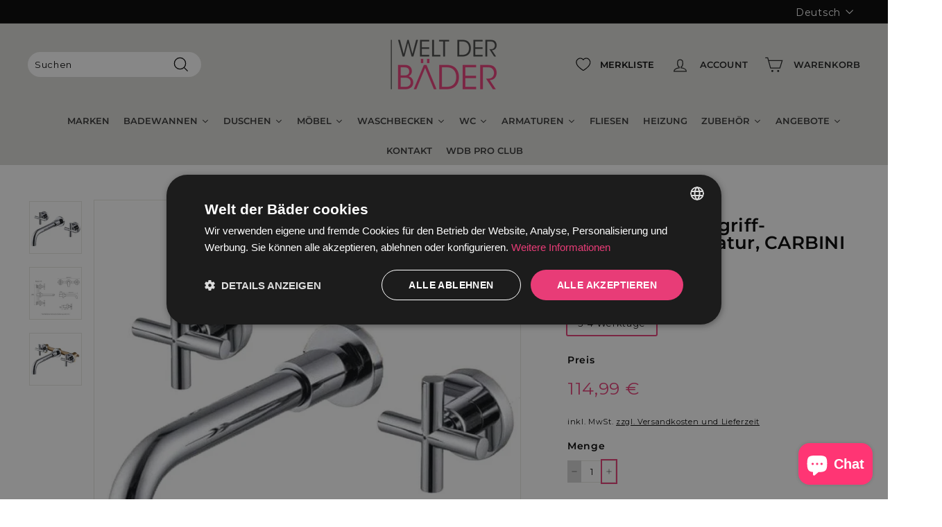

--- FILE ---
content_type: text/html; charset=utf-8
request_url: https://weltderbaeder.com/products/unterputz-zweigriff-waschtischarmatur-carbini-chrom
body_size: 51257
content:
<!doctype html>
<html class="no-js" lang="de" dir="ltr">
<head>

<!--Start Cookie Script-->
<script type="text/javascript" charset="UTF-8" src="//cdn.cookie-script.com/s/8548ffb9652d80de866eacd9e01330c8.js"></script>
<!--End Cookie Script-->

  
<!-- Google Tag Manager -->
<script>(function(w,d,s,l,i){w[l]=w[l]||[];w[l].push({'gtm.start':
new Date().getTime(),event:'gtm.js'});var f=d.getElementsByTagName(s)[0],
j=d.createElement(s),dl=l!='dataLayer'?'&l='+l:'';j.async=true;j.src=
'https://www.googletagmanager.com/gtm.js?id='+i+dl;f.parentNode.insertBefore(j,f);
})(window,document,'script','dataLayer','GTM-TCDW6KR');</script>
<!-- End Google Tag Manager -->
  


  
  <meta charset="utf-8">
  <meta http-equiv="X-UA-Compatible" content="IE=edge,chrome=1">
  <meta name="viewport" content="width=device-width,initial-scale=1">
  <meta name="theme-color" content="#e83c77">
  <link rel="canonical" href="https://weltderbaeder.com/products/unterputz-zweigriff-waschtischarmatur-carbini-chrom">
  
<link rel="preload" as="image" href="//weltderbaeder.com/cdn/shopifycloud/storefront/assets/no-image-2048-a2addb12_540x.gif">

<link rel="preconnect" href="//fonts.shopifycdn.com/" crossorigin>
<link rel="preconnect" href="//cdn.shopify.com/" crossorigin>
<link rel="preconnect" href="//v.shopify.com/" crossorigin>
<link rel="dns-prefetch" href="//weltderbaeder.com" crossorigin>
<link rel="dns-prefetch" href="//welt-der-bader.myshopify.com" crossorigin>
<link rel="dns-prefetch" href="//cdn.shopify.com" crossorigin>
<link rel="dns-prefetch" href="//v.shopify.com" crossorigin>
<link rel="dns-prefetch" href="//fonts.shopifycdn.com" crossorigin>
  <link rel="preload" as="style" href="//weltderbaeder.com/cdn/shop/t/72/assets/theme.css?v=103963993211050326781767960275">
  <link rel="preload" as="script" href="//weltderbaeder.com/cdn/shop/t/72/assets/theme.js?v=106945333472704575741761569582">
  <link rel="preconnect" href="https://cdn.shopify.com">
  <link rel="preconnect" href="https://fonts.shopifycdn.com">
  <link rel="dns-prefetch" href="https://productreviews.shopifycdn.com">
  <link rel="dns-prefetch" href="https://ajax.googleapis.com">
  <link rel="dns-prefetch" href="https://maps.googleapis.com">
  <link rel="dns-prefetch" href="https://maps.gstatic.com"><link rel="shortcut icon" href="//weltderbaeder.com/cdn/shop/files/WDB_favicon2_32x32.png?v=1740136993" type="image/png" /><title>Unterputz-Zweigriff-Waschtischarmatur, CARBINI chrom
&ndash; Welt der Bäder SL
</title>
<meta name="description" content="Die Unterputz-Zweigriff-Waschtischarmatur CARBINI in chrom, ist ein pefekter komplimentär zu einem Freistehenden Waschbecken. Details: hochwertiges Messing als Rohmaterial hohe Korrosionsbeständigkeit und Haltbarkeit Keramikkartuschen mit internationaler Zertifizierung Wasserverbrauch: 6 l/min hohe Temperaturbeständigk"><meta property="og:site_name" content="Welt der Bäder SL">
  <meta property="og:url" content="https://weltderbaeder.com/products/unterputz-zweigriff-waschtischarmatur-carbini-chrom">
  <meta property="og:title" content="Unterputz-Zweigriff-Waschtischarmatur, CARBINI chrom">
  <meta property="og:type" content="product">
  <meta property="og:description" content="Die Unterputz-Zweigriff-Waschtischarmatur CARBINI in chrom, ist ein pefekter komplimentär zu einem Freistehenden Waschbecken. Details: hochwertiges Messing als Rohmaterial hohe Korrosionsbeständigkeit und Haltbarkeit Keramikkartuschen mit internationaler Zertifizierung Wasserverbrauch: 6 l/min hohe Temperaturbeständigk"><meta property="og:image" content="http://weltderbaeder.com/cdn/shop/products/REGINACROMADO_07213c39-4639-42a4-93fb-71640f5d207b.jpg?v=1748007728">
    <meta property="og:image:secure_url" content="https://weltderbaeder.com/cdn/shop/products/REGINACROMADO_07213c39-4639-42a4-93fb-71640f5d207b.jpg?v=1748007728">
    <meta property="og:image:width" content="800">
    <meta property="og:image:height" content="800"><meta name="twitter:site" content="@">
  <meta name="twitter:card" content="summary_large_image">
  <meta name="twitter:title" content="Unterputz-Zweigriff-Waschtischarmatur, CARBINI chrom">
  <meta name="twitter:description" content="Die Unterputz-Zweigriff-Waschtischarmatur CARBINI in chrom, ist ein pefekter komplimentär zu einem Freistehenden Waschbecken. Details: hochwertiges Messing als Rohmaterial hohe Korrosionsbeständigkeit und Haltbarkeit Keramikkartuschen mit internationaler Zertifizierung Wasserverbrauch: 6 l/min hohe Temperaturbeständigk">
<style data-shopify>@font-face {
  font-family: Montserrat;
  font-weight: 600;
  font-style: normal;
  font-display: swap;
  src: url("//weltderbaeder.com/cdn/fonts/montserrat/montserrat_n6.1326b3e84230700ef15b3a29fb520639977513e0.woff2") format("woff2"),
       url("//weltderbaeder.com/cdn/fonts/montserrat/montserrat_n6.652f051080eb14192330daceed8cd53dfdc5ead9.woff") format("woff");
}

  @font-face {
  font-family: Montserrat;
  font-weight: 400;
  font-style: normal;
  font-display: swap;
  src: url("//weltderbaeder.com/cdn/fonts/montserrat/montserrat_n4.81949fa0ac9fd2021e16436151e8eaa539321637.woff2") format("woff2"),
       url("//weltderbaeder.com/cdn/fonts/montserrat/montserrat_n4.a6c632ca7b62da89c3594789ba828388aac693fe.woff") format("woff");
}


  @font-face {
  font-family: Montserrat;
  font-weight: 600;
  font-style: normal;
  font-display: swap;
  src: url("//weltderbaeder.com/cdn/fonts/montserrat/montserrat_n6.1326b3e84230700ef15b3a29fb520639977513e0.woff2") format("woff2"),
       url("//weltderbaeder.com/cdn/fonts/montserrat/montserrat_n6.652f051080eb14192330daceed8cd53dfdc5ead9.woff") format("woff");
}

  @font-face {
  font-family: Montserrat;
  font-weight: 400;
  font-style: italic;
  font-display: swap;
  src: url("//weltderbaeder.com/cdn/fonts/montserrat/montserrat_i4.5a4ea298b4789e064f62a29aafc18d41f09ae59b.woff2") format("woff2"),
       url("//weltderbaeder.com/cdn/fonts/montserrat/montserrat_i4.072b5869c5e0ed5b9d2021e4c2af132e16681ad2.woff") format("woff");
}

  @font-face {
  font-family: Montserrat;
  font-weight: 600;
  font-style: italic;
  font-display: swap;
  src: url("//weltderbaeder.com/cdn/fonts/montserrat/montserrat_i6.e90155dd2f004112a61c0322d66d1f59dadfa84b.woff2") format("woff2"),
       url("//weltderbaeder.com/cdn/fonts/montserrat/montserrat_i6.41470518d8e9d7f1bcdd29a447c2397e5393943f.woff") format("woff");
}

</style><link href="//weltderbaeder.com/cdn/shop/t/72/assets/theme.css?v=103963993211050326781767960275" rel="stylesheet" type="text/css" media="all" />
<style data-shopify>:root {
    --typeHeaderPrimary: Montserrat;
    --typeHeaderFallback: sans-serif;
    --typeHeaderSize: 30px;
    --typeHeaderWeight: 600;
    --typeHeaderLineHeight: 1;
    --typeHeaderSpacing: 0.01em;

    --typeBasePrimary:Montserrat;
    --typeBaseFallback:sans-serif;
    --typeBaseSize: 13px;
    --typeBaseWeight: 400;
    --typeBaseSpacing: 0.05em;
    --typeBaseLineHeight: 1.6;

    --colorSmallImageBg: #ffffff;
    --colorSmallImageBgDark: #f7f7f7;
    --colorLargeImageBg: #9d9d9c;
    --colorLargeImageBgLight: #bebebd;

    --iconWeight: 3px;
    --iconLinecaps: miter;

    
      --buttonRadius: 0px;
      --btnPadding: 11px 20px;
    

    
      --roundness: 15px;
    

    
      --gridThickness: 0px;
    

    --productTileMargin: 5%;
    --collectionTileMargin: 0%;

    --swatchSize: 76px;
  }

  @media screen and (max-width: 768px) {
    :root {
      --typeBaseSize: 11px;

      
        --roundness: 15px;
        --btnPadding: 9px 25px;
      
    }
  }</style><script>
    document.documentElement.className = document.documentElement.className.replace('no-js', 'js');

    window.theme = window.theme || {};
    theme.routes = {
      home: "/",
      collections: "/collections",
      cart: "/cart.js",
      cartPage: "/cart",
      cartAdd: "/cart/add.js",
      cartChange: "/cart/change.js",
      search: "/search"
    };
    theme.strings = {
      soldOut: "Ausverkauft",
      unavailable: "Nicht verfügbar",
      inStockLabel: "Auf Lager",
      stockLabel: "",
      willNotShipUntil: "Wird nach dem [date] versendet",
      willBeInStockAfter: "Wird nach dem [date] auf Lager sein",
      waitingForStock: "Inventar auf dem Weg",
      savePrice: "Sparen [saved_amount]",
      cartEmpty: "Ihr Warenkorb ist im Moment leer.",
      cartTermsConfirmation: "Sie müssen den Verkaufsbedingungen zustimmen, um auszuchecken",
      searchCollections: "Kollektionen:",
      searchPages: "Seiten:",
      searchArticles: "Artikel:"
    };
    theme.settings = {
      dynamicVariantsEnable: true,
      dynamicVariantType: "button",
      cartType: "dropdown",
      isCustomerTemplate: false,
      moneyFormat: "{{amount_with_comma_separator}} €",
      saveType: "dollar",
      recentlyViewedEnabled: false,
      productImageSize: "natural",
      productImageCover: true,
      predictiveSearch: true,
      predictiveSearchType: "product,article",
      inventoryThreshold: 10,
      superScriptSetting: false,
      superScriptPrice: false,
      quickView: true,
      quickAdd: true,
      themeName: 'Expanse',
      themeVersion: "1.0.5"
    };
  </script>

  <!-- "snippets/buddha-megamenu.liquid" was not rendered, the associated app was uninstalled -->
  
  
 









 
<script>window.performance && window.performance.mark && window.performance.mark('shopify.content_for_header.start');</script><meta name="google-site-verification" content="BLoDEyNwNUqgH9rowN0Y_-JaJJLlejyJRSolA-YOBTY">
<meta id="shopify-digital-wallet" name="shopify-digital-wallet" content="/26908819544/digital_wallets/dialog">
<meta name="shopify-checkout-api-token" content="9a29a2e1f67091b7df795011b8173d3a">
<meta id="in-context-paypal-metadata" data-shop-id="26908819544" data-venmo-supported="false" data-environment="production" data-locale="de_DE" data-paypal-v4="true" data-currency="EUR">
<link rel="alternate" hreflang="x-default" href="https://weltderbaeder.com/products/unterputz-zweigriff-waschtischarmatur-carbini-chrom">
<link rel="alternate" hreflang="de" href="https://weltderbaeder.com/products/unterputz-zweigriff-waschtischarmatur-carbini-chrom">
<link rel="alternate" hreflang="nl" href="https://weltderbaeder.com/nl/products/unterputz-zweigriff-waschtischarmatur-carbini-chrom">
<link rel="alternate" type="application/json+oembed" href="https://weltderbaeder.com/products/unterputz-zweigriff-waschtischarmatur-carbini-chrom.oembed">
<script async="async" data-src="/checkouts/internal/preloads.js?locale=de-DE"></script>
<link rel="preconnect" href="https://shop.app" crossorigin="anonymous">
<script async="async" data-src="https://shop.app/checkouts/internal/preloads.js?locale=de-DE&shop_id=26908819544" crossorigin="anonymous"></script>
<script id="apple-pay-shop-capabilities" type="application/json">{"shopId":26908819544,"countryCode":"ES","currencyCode":"EUR","merchantCapabilities":["supports3DS"],"merchantId":"gid:\/\/shopify\/Shop\/26908819544","merchantName":"Welt der Bäder SL","requiredBillingContactFields":["postalAddress","email","phone"],"requiredShippingContactFields":["postalAddress","email","phone"],"shippingType":"shipping","supportedNetworks":["visa","maestro","masterCard","amex"],"total":{"type":"pending","label":"Welt der Bäder SL","amount":"1.00"},"shopifyPaymentsEnabled":true,"supportsSubscriptions":true}</script>
<script id="shopify-features" type="application/json">{"accessToken":"9a29a2e1f67091b7df795011b8173d3a","betas":["rich-media-storefront-analytics"],"domain":"weltderbaeder.com","predictiveSearch":true,"shopId":26908819544,"locale":"de"}</script>
<script>var Shopify = Shopify || {};
Shopify.shop = "welt-der-bader.myshopify.com";
Shopify.locale = "de";
Shopify.currency = {"active":"EUR","rate":"1.0"};
Shopify.country = "DE";
Shopify.theme = {"name":"Fénix Project – May 2025","id":178725814658,"schema_name":"Expanse","schema_version":"1.0.5","theme_store_id":null,"role":"main"};
Shopify.theme.handle = "null";
Shopify.theme.style = {"id":null,"handle":null};
Shopify.cdnHost = "weltderbaeder.com/cdn";
Shopify.routes = Shopify.routes || {};
Shopify.routes.root = "/";</script>
<script type="module">!function(o){(o.Shopify=o.Shopify||{}).modules=!0}(window);</script>
<script>!function(o){function n(){var o=[];function n(){o.push(Array.prototype.slice.apply(arguments))}return n.q=o,n}var t=o.Shopify=o.Shopify||{};t.loadFeatures=n(),t.autoloadFeatures=n()}(window);</script>
<script>
  window.ShopifyPay = window.ShopifyPay || {};
  window.ShopifyPay.apiHost = "shop.app\/pay";
  window.ShopifyPay.redirectState = null;
</script>
<script id="shop-js-analytics" type="application/json">{"pageType":"product"}</script>
<script defer="defer" async type="module" data-src="//weltderbaeder.com/cdn/shopifycloud/shop-js/modules/v2/client.init-shop-cart-sync_kxAhZfSm.de.esm.js"></script>
<script defer="defer" async type="module" data-src="//weltderbaeder.com/cdn/shopifycloud/shop-js/modules/v2/chunk.common_5BMd6ono.esm.js"></script>
<script type="module">
  await import("//weltderbaeder.com/cdn/shopifycloud/shop-js/modules/v2/client.init-shop-cart-sync_kxAhZfSm.de.esm.js");
await import("//weltderbaeder.com/cdn/shopifycloud/shop-js/modules/v2/chunk.common_5BMd6ono.esm.js");

  window.Shopify.SignInWithShop?.initShopCartSync?.({"fedCMEnabled":true,"windoidEnabled":true});

</script>
<script>
  window.Shopify = window.Shopify || {};
  if (!window.Shopify.featureAssets) window.Shopify.featureAssets = {};
  window.Shopify.featureAssets['shop-js'] = {"shop-cart-sync":["modules/v2/client.shop-cart-sync_81xuAXRO.de.esm.js","modules/v2/chunk.common_5BMd6ono.esm.js"],"init-fed-cm":["modules/v2/client.init-fed-cm_B2l2C8gd.de.esm.js","modules/v2/chunk.common_5BMd6ono.esm.js"],"shop-button":["modules/v2/client.shop-button_DteRmTIv.de.esm.js","modules/v2/chunk.common_5BMd6ono.esm.js"],"init-windoid":["modules/v2/client.init-windoid_BrVTPDHy.de.esm.js","modules/v2/chunk.common_5BMd6ono.esm.js"],"shop-cash-offers":["modules/v2/client.shop-cash-offers_uZhaqfcC.de.esm.js","modules/v2/chunk.common_5BMd6ono.esm.js","modules/v2/chunk.modal_DhTZgVSk.esm.js"],"shop-toast-manager":["modules/v2/client.shop-toast-manager_lTRStNPf.de.esm.js","modules/v2/chunk.common_5BMd6ono.esm.js"],"init-shop-email-lookup-coordinator":["modules/v2/client.init-shop-email-lookup-coordinator_BhyMm2Vh.de.esm.js","modules/v2/chunk.common_5BMd6ono.esm.js"],"pay-button":["modules/v2/client.pay-button_uIj7-e2V.de.esm.js","modules/v2/chunk.common_5BMd6ono.esm.js"],"avatar":["modules/v2/client.avatar_BTnouDA3.de.esm.js"],"init-shop-cart-sync":["modules/v2/client.init-shop-cart-sync_kxAhZfSm.de.esm.js","modules/v2/chunk.common_5BMd6ono.esm.js"],"shop-login-button":["modules/v2/client.shop-login-button_hqVUT9QF.de.esm.js","modules/v2/chunk.common_5BMd6ono.esm.js","modules/v2/chunk.modal_DhTZgVSk.esm.js"],"init-customer-accounts-sign-up":["modules/v2/client.init-customer-accounts-sign-up_0Oyvgx7Z.de.esm.js","modules/v2/client.shop-login-button_hqVUT9QF.de.esm.js","modules/v2/chunk.common_5BMd6ono.esm.js","modules/v2/chunk.modal_DhTZgVSk.esm.js"],"init-shop-for-new-customer-accounts":["modules/v2/client.init-shop-for-new-customer-accounts_DojLPa1w.de.esm.js","modules/v2/client.shop-login-button_hqVUT9QF.de.esm.js","modules/v2/chunk.common_5BMd6ono.esm.js","modules/v2/chunk.modal_DhTZgVSk.esm.js"],"init-customer-accounts":["modules/v2/client.init-customer-accounts_DWlFj6gc.de.esm.js","modules/v2/client.shop-login-button_hqVUT9QF.de.esm.js","modules/v2/chunk.common_5BMd6ono.esm.js","modules/v2/chunk.modal_DhTZgVSk.esm.js"],"shop-follow-button":["modules/v2/client.shop-follow-button_BEIcZOGj.de.esm.js","modules/v2/chunk.common_5BMd6ono.esm.js","modules/v2/chunk.modal_DhTZgVSk.esm.js"],"lead-capture":["modules/v2/client.lead-capture_BSpzCmmh.de.esm.js","modules/v2/chunk.common_5BMd6ono.esm.js","modules/v2/chunk.modal_DhTZgVSk.esm.js"],"checkout-modal":["modules/v2/client.checkout-modal_8HiTfxyj.de.esm.js","modules/v2/chunk.common_5BMd6ono.esm.js","modules/v2/chunk.modal_DhTZgVSk.esm.js"],"shop-login":["modules/v2/client.shop-login_Fe0VhLV0.de.esm.js","modules/v2/chunk.common_5BMd6ono.esm.js","modules/v2/chunk.modal_DhTZgVSk.esm.js"],"payment-terms":["modules/v2/client.payment-terms_C8PkVPzh.de.esm.js","modules/v2/chunk.common_5BMd6ono.esm.js","modules/v2/chunk.modal_DhTZgVSk.esm.js"]};
</script>
<script>(function() {
  var isLoaded = false;
  function asyncLoad() {
    if (isLoaded) return;
    isLoaded = true;
    var urls = ["https:\/\/cloudsearch-1f874.kxcdn.com\/shopify.js?markets=1\u0026shop=welt-der-bader.myshopify.com","https:\/\/public.zoorix.com\/shops\/e313ea68-f25b-4c04-9c47-7d51b88fca3f\/zoorix.js?shop=welt-der-bader.myshopify.com","https:\/\/ecommplugins-scripts.trustpilot.com\/v2.1\/js\/header.min.js?settings=eyJrZXkiOiJDSjNQbEcyeVJOWlpUbDJtIiwicyI6InNrdSJ9\u0026v=2.5\u0026shop=welt-der-bader.myshopify.com","https:\/\/ecommplugins-trustboxsettings.trustpilot.com\/welt-der-bader.myshopify.com.js?settings=1715681997451\u0026shop=welt-der-bader.myshopify.com","https:\/\/widget.trustpilot.com\/bootstrap\/v5\/tp.widget.sync.bootstrap.min.js?shop=welt-der-bader.myshopify.com","\/\/cdn.shopify.com\/proxy\/a19aad47dd4f45867e80e000e4622540806be123d3c8a678e8a8fd037093f56d\/lemondedubain.activehosted.com\/js\/site-tracking.php?shop=welt-der-bader.myshopify.com\u0026sp-cache-control=cHVibGljLCBtYXgtYWdlPTkwMA","\/\/cdn.shopify.com\/proxy\/9de9c747b6f01ecf5305dc0375c69aa5e845f6d7f36f544374815b96166d04c5\/weltderbaeder.activehosted.com\/js\/site-tracking.php?shop=welt-der-bader.myshopify.com\u0026sp-cache-control=cHVibGljLCBtYXgtYWdlPTkwMA"];
    for (var i = 0; i < urls.length; i++) {
      var s = document.createElement('script');
      s.type = 'text/javascript';
      s.async = true;
      s.src = urls[i];
      var x = document.getElementsByTagName('script')[0];
      x.parentNode.insertBefore(s, x);
    }
  };
  document.addEventListener('StartAsyncLoading',function(event){asyncLoad();});if(window.attachEvent) {
    window.attachEvent('onload', function(){});
  } else {
    window.addEventListener('load', function(){}, false);
  }
})();</script>
<script id="__st">var __st={"a":26908819544,"offset":3600,"reqid":"498e315b-f28d-4505-88f6-6116206d468c-1769021237","pageurl":"weltderbaeder.com\/products\/unterputz-zweigriff-waschtischarmatur-carbini-chrom","u":"d713d6f93eca","p":"product","rtyp":"product","rid":6717155606616};</script>
<script>window.ShopifyPaypalV4VisibilityTracking = true;</script>
<script id="captcha-bootstrap">!function(){'use strict';const t='contact',e='account',n='new_comment',o=[[t,t],['blogs',n],['comments',n],[t,'customer']],c=[[e,'customer_login'],[e,'guest_login'],[e,'recover_customer_password'],[e,'create_customer']],r=t=>t.map((([t,e])=>`form[action*='/${t}']:not([data-nocaptcha='true']) input[name='form_type'][value='${e}']`)).join(','),a=t=>()=>t?[...document.querySelectorAll(t)].map((t=>t.form)):[];function s(){const t=[...o],e=r(t);return a(e)}const i='password',u='form_key',d=['recaptcha-v3-token','g-recaptcha-response','h-captcha-response',i],f=()=>{try{return window.sessionStorage}catch{return}},m='__shopify_v',_=t=>t.elements[u];function p(t,e,n=!1){try{const o=window.sessionStorage,c=JSON.parse(o.getItem(e)),{data:r}=function(t){const{data:e,action:n}=t;return t[m]||n?{data:e,action:n}:{data:t,action:n}}(c);for(const[e,n]of Object.entries(r))t.elements[e]&&(t.elements[e].value=n);n&&o.removeItem(e)}catch(o){console.error('form repopulation failed',{error:o})}}const l='form_type',E='cptcha';function T(t){t.dataset[E]=!0}const w=window,h=w.document,L='Shopify',v='ce_forms',y='captcha';let A=!1;((t,e)=>{const n=(g='f06e6c50-85a8-45c8-87d0-21a2b65856fe',I='https://cdn.shopify.com/shopifycloud/storefront-forms-hcaptcha/ce_storefront_forms_captcha_hcaptcha.v1.5.2.iife.js',D={infoText:'Durch hCaptcha geschützt',privacyText:'Datenschutz',termsText:'Allgemeine Geschäftsbedingungen'},(t,e,n)=>{const o=w[L][v],c=o.bindForm;if(c)return c(t,g,e,D).then(n);var r;o.q.push([[t,g,e,D],n]),r=I,A||(h.body.append(Object.assign(h.createElement('script'),{id:'captcha-provider',async:!0,src:r})),A=!0)});var g,I,D;w[L]=w[L]||{},w[L][v]=w[L][v]||{},w[L][v].q=[],w[L][y]=w[L][y]||{},w[L][y].protect=function(t,e){n(t,void 0,e),T(t)},Object.freeze(w[L][y]),function(t,e,n,w,h,L){const[v,y,A,g]=function(t,e,n){const i=e?o:[],u=t?c:[],d=[...i,...u],f=r(d),m=r(i),_=r(d.filter((([t,e])=>n.includes(e))));return[a(f),a(m),a(_),s()]}(w,h,L),I=t=>{const e=t.target;return e instanceof HTMLFormElement?e:e&&e.form},D=t=>v().includes(t);t.addEventListener('submit',(t=>{const e=I(t);if(!e)return;const n=D(e)&&!e.dataset.hcaptchaBound&&!e.dataset.recaptchaBound,o=_(e),c=g().includes(e)&&(!o||!o.value);(n||c)&&t.preventDefault(),c&&!n&&(function(t){try{if(!f())return;!function(t){const e=f();if(!e)return;const n=_(t);if(!n)return;const o=n.value;o&&e.removeItem(o)}(t);const e=Array.from(Array(32),(()=>Math.random().toString(36)[2])).join('');!function(t,e){_(t)||t.append(Object.assign(document.createElement('input'),{type:'hidden',name:u})),t.elements[u].value=e}(t,e),function(t,e){const n=f();if(!n)return;const o=[...t.querySelectorAll(`input[type='${i}']`)].map((({name:t})=>t)),c=[...d,...o],r={};for(const[a,s]of new FormData(t).entries())c.includes(a)||(r[a]=s);n.setItem(e,JSON.stringify({[m]:1,action:t.action,data:r}))}(t,e)}catch(e){console.error('failed to persist form',e)}}(e),e.submit())}));const S=(t,e)=>{t&&!t.dataset[E]&&(n(t,e.some((e=>e===t))),T(t))};for(const o of['focusin','change'])t.addEventListener(o,(t=>{const e=I(t);D(e)&&S(e,y())}));const B=e.get('form_key'),M=e.get(l),P=B&&M;t.addEventListener('DOMContentLoaded',(()=>{const t=y();if(P)for(const e of t)e.elements[l].value===M&&p(e,B);[...new Set([...A(),...v().filter((t=>'true'===t.dataset.shopifyCaptcha))])].forEach((e=>S(e,t)))}))}(h,new URLSearchParams(w.location.search),n,t,e,['guest_login'])})(!0,!0)}();</script>
<script integrity="sha256-4kQ18oKyAcykRKYeNunJcIwy7WH5gtpwJnB7kiuLZ1E=" data-source-attribution="shopify.loadfeatures" defer="defer" data-src="//weltderbaeder.com/cdn/shopifycloud/storefront/assets/storefront/load_feature-a0a9edcb.js" crossorigin="anonymous"></script>
<script crossorigin="anonymous" defer="defer" data-src="//weltderbaeder.com/cdn/shopifycloud/storefront/assets/shopify_pay/storefront-65b4c6d7.js?v=20250812"></script>
<script data-source-attribution="shopify.dynamic_checkout.dynamic.init">var Shopify=Shopify||{};Shopify.PaymentButton=Shopify.PaymentButton||{isStorefrontPortableWallets:!0,init:function(){window.Shopify.PaymentButton.init=function(){};var t=document.createElement("script");t.data-src="https://weltderbaeder.com/cdn/shopifycloud/portable-wallets/latest/portable-wallets.de.js",t.type="module",document.head.appendChild(t)}};
</script>
<script data-source-attribution="shopify.dynamic_checkout.buyer_consent">
  function portableWalletsHideBuyerConsent(e){var t=document.getElementById("shopify-buyer-consent"),n=document.getElementById("shopify-subscription-policy-button");t&&n&&(t.classList.add("hidden"),t.setAttribute("aria-hidden","true"),n.removeEventListener("click",e))}function portableWalletsShowBuyerConsent(e){var t=document.getElementById("shopify-buyer-consent"),n=document.getElementById("shopify-subscription-policy-button");t&&n&&(t.classList.remove("hidden"),t.removeAttribute("aria-hidden"),n.addEventListener("click",e))}window.Shopify?.PaymentButton&&(window.Shopify.PaymentButton.hideBuyerConsent=portableWalletsHideBuyerConsent,window.Shopify.PaymentButton.showBuyerConsent=portableWalletsShowBuyerConsent);
</script>
<script data-source-attribution="shopify.dynamic_checkout.cart.bootstrap">document.addEventListener("DOMContentLoaded",(function(){function t(){return document.querySelector("shopify-accelerated-checkout-cart, shopify-accelerated-checkout")}if(t())Shopify.PaymentButton.init();else{new MutationObserver((function(e,n){t()&&(Shopify.PaymentButton.init(),n.disconnect())})).observe(document.body,{childList:!0,subtree:!0})}}));
</script>
<link id="shopify-accelerated-checkout-styles" rel="stylesheet" media="screen" href="https://weltderbaeder.com/cdn/shopifycloud/portable-wallets/latest/accelerated-checkout-backwards-compat.css" crossorigin="anonymous">
<style id="shopify-accelerated-checkout-cart">
        #shopify-buyer-consent {
  margin-top: 1em;
  display: inline-block;
  width: 100%;
}

#shopify-buyer-consent.hidden {
  display: none;
}

#shopify-subscription-policy-button {
  background: none;
  border: none;
  padding: 0;
  text-decoration: underline;
  font-size: inherit;
  cursor: pointer;
}

#shopify-subscription-policy-button::before {
  box-shadow: none;
}

      </style>

<script>window.performance && window.performance.mark && window.performance.mark('shopify.content_for_header.end');</script>

  <script src="//weltderbaeder.com/cdn/shop/t/72/assets/vendor-scripts-v0.js" defer="defer"></script>
  <script data-src="//weltderbaeder.com/cdn/shop/t/72/assets/theme.js?v=106945333472704575741761569582" defer="defer"></script>
  <script src="//weltderbaeder.com/cdn/shop/t/72/assets/jquery.js?v=115860211936397945481746626433" defer="defer"></script><script>
        window.zoorixCartData = {
          currency: "EUR",
          currency_symbol: "€",
          
          original_total_price: 0,
          total_discount: 0,
          item_count: 0,
          items: [
              
          ]
       	  
        };
        window.Zoorix = window.Zoorix || {};
        window.Zoorix.moneyFormat = "{{amount_with_comma_separator}} €";
        window.Zoorix.moneyFormatWithCurrency = "{{amount_with_comma_separator}} €";
</script>
  





                  <script src="//weltderbaeder.com/cdn/shop/t/72/assets/bss-file-configdata.js?v=6990112325805079641746626433" type="text/javascript"></script><script>
              if (typeof BSS_PL == 'undefined') {
                  var BSS_PL = {};
              }
              
              var bssPlApiServer = "https://product-labels-pro.bsscommerce.com";
              BSS_PL.customerTags = 'null';
              BSS_PL.configData = configDatas;
              BSS_PL.storeId = 1545;
              BSS_PL.currentPlan = "free";
              BSS_PL.storeIdCustomOld = "10678";
              BSS_PL.storeIdOldWIthPriority = "12200";
              BSS_PL.apiServerProduction = "https://product-labels-pro.bsscommerce.com";
              
              </script>
          <style>
.homepage-slideshow .slick-slide .bss_pl_img {
    visibility: hidden !important;
}
</style>

  
  <!-- Global site tag (gtag.js) - Google Ads: 697266876 -->
<script async src="https://www.googletagmanager.com/gtag/js?id=AW-697266876"></script>
<script>
  window.dataLayer = window.dataLayer || [];
  function gtag(){dataLayer.push(arguments);}
  gtag('js', new Date());

  gtag('config', 'AW-697266876');
</script>

  
  
  
	                


<!-- Hotjar Tracking Code for https://weltderbaeder.com/ -->
<script>
    (function(h,o,t,j,a,r){
        h.hj=h.hj||function(){(h.hj.q=h.hj.q||[]).push(arguments)};
        h._hjSettings={hjid:3924200,hjsv:6};
        a=o.getElementsByTagName('head')[0];
        r=o.createElement('script');r.async=1;
        r.src=t+h._hjSettings.hjid+j+h._hjSettings.hjsv;
        a.appendChild(r);
    })(window,document,'https://static.hotjar.com/c/hotjar-','.js?sv=');
</script>
<!-- BEGIN app block: shopify://apps/se-wishlist-engine/blocks/app-embed/8f7c0857-8e71-463d-a168-8e133094753b --><link rel="preload" href="https://cdn.shopify.com/extensions/019bdabd-6cb4-76dd-b102-0fca94c8df62/wishlist-engine-226/assets/wishlist-engine.css" as="style" onload="this.onload=null;this.rel='stylesheet'">
<noscript><link rel="stylesheet" href="https://cdn.shopify.com/extensions/019bdabd-6cb4-76dd-b102-0fca94c8df62/wishlist-engine-226/assets/wishlist-engine.css"></noscript>

<meta name="wishlist_shop_current_currency" content="{{amount_with_comma_separator}} €" id="wishlist_shop_current_currency"/>
<script data-id="Ad05seVZTT0FSY1FTM__14198427981142892921" type="application/javascript">
  var  customHeartIcon='';
  var  customHeartFillIcon='';
</script>

 
<script src="https://cdn.shopify.com/extensions/019bdabd-6cb4-76dd-b102-0fca94c8df62/wishlist-engine-226/assets/wishlist-engine-app.js" defer></script>

<!-- END app block --><!-- BEGIN app block: shopify://apps/zoorix-cross-sell/blocks/zoorix-head/51fffd07-f9df-4d6a-b901-6d14b243dcad -->
<script>
  window.zoorixCartData = {
    currency: "EUR",
    currency_symbol: "€",
    
    original_total_price: 0,
    total_discount: 0,
    item_count: 0,
    items: [
        
    ]
    
  };

  window.Zoorix = window.Zoorix || {};
  window.Zoorix.collectionsHash = {};

  

  
  window.Zoorix.page_type = "product";
  window.Zoorix.product_id = "6717155606616";
    
      
        window.Zoorix.collectionsHash[608148193609] = {title: "Armaturen" };
      
        window.Zoorix.collectionsHash[161881718872] = {title: "Badarmaturen" };
      
        window.Zoorix.collectionsHash[609632354633] = {title: "Unterputz-Armatur." };
      
        window.Zoorix.collectionsHash[640903643465] = {title: "Valaz" };
      
        window.Zoorix.collectionsHash[608025608521] = {title: "Waschbecken" };
      
      window.Zoorix.collections = Object.keys(window.Zoorix.collectionsHash).map(c => parseInt(c));
    
  
  window.Zoorix.moneyFormat = "{{amount_with_comma_separator}} €";
  window.Zoorix.moneyFormatWithCurrency = "{{amount_with_comma_separator}} €";
  window.Zoorix.template = "product";

</script>

<!--<script src="https://cdn.shopify.com/s/javascripts/currencies.js" async></script>-->
<script async src=https://public.zoorix.com/domains/welt-der-bader.myshopify.com/zoorix.js></script>


<!-- END app block --><script src="https://cdn.shopify.com/extensions/e8878072-2f6b-4e89-8082-94b04320908d/inbox-1254/assets/inbox-chat-loader.js" type="text/javascript" defer="defer"></script>
<link href="https://monorail-edge.shopifysvc.com" rel="dns-prefetch">
<script>(function(){if ("sendBeacon" in navigator && "performance" in window) {try {var session_token_from_headers = performance.getEntriesByType('navigation')[0].serverTiming.find(x => x.name == '_s').description;} catch {var session_token_from_headers = undefined;}var session_cookie_matches = document.cookie.match(/_shopify_s=([^;]*)/);var session_token_from_cookie = session_cookie_matches && session_cookie_matches.length === 2 ? session_cookie_matches[1] : "";var session_token = session_token_from_headers || session_token_from_cookie || "";function handle_abandonment_event(e) {var entries = performance.getEntries().filter(function(entry) {return /monorail-edge.shopifysvc.com/.test(entry.name);});if (!window.abandonment_tracked && entries.length === 0) {window.abandonment_tracked = true;var currentMs = Date.now();var navigation_start = performance.timing.navigationStart;var payload = {shop_id: 26908819544,url: window.location.href,navigation_start,duration: currentMs - navigation_start,session_token,page_type: "product"};window.navigator.sendBeacon("https://monorail-edge.shopifysvc.com/v1/produce", JSON.stringify({schema_id: "online_store_buyer_site_abandonment/1.1",payload: payload,metadata: {event_created_at_ms: currentMs,event_sent_at_ms: currentMs}}));}}window.addEventListener('pagehide', handle_abandonment_event);}}());</script>
<script id="web-pixels-manager-setup">(function e(e,d,r,n,o){if(void 0===o&&(o={}),!Boolean(null===(a=null===(i=window.Shopify)||void 0===i?void 0:i.analytics)||void 0===a?void 0:a.replayQueue)){var i,a;window.Shopify=window.Shopify||{};var t=window.Shopify;t.analytics=t.analytics||{};var s=t.analytics;s.replayQueue=[],s.publish=function(e,d,r){return s.replayQueue.push([e,d,r]),!0};try{self.performance.mark("wpm:start")}catch(e){}var l=function(){var e={modern:/Edge?\/(1{2}[4-9]|1[2-9]\d|[2-9]\d{2}|\d{4,})\.\d+(\.\d+|)|Firefox\/(1{2}[4-9]|1[2-9]\d|[2-9]\d{2}|\d{4,})\.\d+(\.\d+|)|Chrom(ium|e)\/(9{2}|\d{3,})\.\d+(\.\d+|)|(Maci|X1{2}).+ Version\/(15\.\d+|(1[6-9]|[2-9]\d|\d{3,})\.\d+)([,.]\d+|)( \(\w+\)|)( Mobile\/\w+|) Safari\/|Chrome.+OPR\/(9{2}|\d{3,})\.\d+\.\d+|(CPU[ +]OS|iPhone[ +]OS|CPU[ +]iPhone|CPU IPhone OS|CPU iPad OS)[ +]+(15[._]\d+|(1[6-9]|[2-9]\d|\d{3,})[._]\d+)([._]\d+|)|Android:?[ /-](13[3-9]|1[4-9]\d|[2-9]\d{2}|\d{4,})(\.\d+|)(\.\d+|)|Android.+Firefox\/(13[5-9]|1[4-9]\d|[2-9]\d{2}|\d{4,})\.\d+(\.\d+|)|Android.+Chrom(ium|e)\/(13[3-9]|1[4-9]\d|[2-9]\d{2}|\d{4,})\.\d+(\.\d+|)|SamsungBrowser\/([2-9]\d|\d{3,})\.\d+/,legacy:/Edge?\/(1[6-9]|[2-9]\d|\d{3,})\.\d+(\.\d+|)|Firefox\/(5[4-9]|[6-9]\d|\d{3,})\.\d+(\.\d+|)|Chrom(ium|e)\/(5[1-9]|[6-9]\d|\d{3,})\.\d+(\.\d+|)([\d.]+$|.*Safari\/(?![\d.]+ Edge\/[\d.]+$))|(Maci|X1{2}).+ Version\/(10\.\d+|(1[1-9]|[2-9]\d|\d{3,})\.\d+)([,.]\d+|)( \(\w+\)|)( Mobile\/\w+|) Safari\/|Chrome.+OPR\/(3[89]|[4-9]\d|\d{3,})\.\d+\.\d+|(CPU[ +]OS|iPhone[ +]OS|CPU[ +]iPhone|CPU IPhone OS|CPU iPad OS)[ +]+(10[._]\d+|(1[1-9]|[2-9]\d|\d{3,})[._]\d+)([._]\d+|)|Android:?[ /-](13[3-9]|1[4-9]\d|[2-9]\d{2}|\d{4,})(\.\d+|)(\.\d+|)|Mobile Safari.+OPR\/([89]\d|\d{3,})\.\d+\.\d+|Android.+Firefox\/(13[5-9]|1[4-9]\d|[2-9]\d{2}|\d{4,})\.\d+(\.\d+|)|Android.+Chrom(ium|e)\/(13[3-9]|1[4-9]\d|[2-9]\d{2}|\d{4,})\.\d+(\.\d+|)|Android.+(UC? ?Browser|UCWEB|U3)[ /]?(15\.([5-9]|\d{2,})|(1[6-9]|[2-9]\d|\d{3,})\.\d+)\.\d+|SamsungBrowser\/(5\.\d+|([6-9]|\d{2,})\.\d+)|Android.+MQ{2}Browser\/(14(\.(9|\d{2,})|)|(1[5-9]|[2-9]\d|\d{3,})(\.\d+|))(\.\d+|)|K[Aa][Ii]OS\/(3\.\d+|([4-9]|\d{2,})\.\d+)(\.\d+|)/},d=e.modern,r=e.legacy,n=navigator.userAgent;return n.match(d)?"modern":n.match(r)?"legacy":"unknown"}(),u="modern"===l?"modern":"legacy",c=(null!=n?n:{modern:"",legacy:""})[u],f=function(e){return[e.baseUrl,"/wpm","/b",e.hashVersion,"modern"===e.buildTarget?"m":"l",".js"].join("")}({baseUrl:d,hashVersion:r,buildTarget:u}),m=function(e){var d=e.version,r=e.bundleTarget,n=e.surface,o=e.pageUrl,i=e.monorailEndpoint;return{emit:function(e){var a=e.status,t=e.errorMsg,s=(new Date).getTime(),l=JSON.stringify({metadata:{event_sent_at_ms:s},events:[{schema_id:"web_pixels_manager_load/3.1",payload:{version:d,bundle_target:r,page_url:o,status:a,surface:n,error_msg:t},metadata:{event_created_at_ms:s}}]});if(!i)return console&&console.warn&&console.warn("[Web Pixels Manager] No Monorail endpoint provided, skipping logging."),!1;try{return self.navigator.sendBeacon.bind(self.navigator)(i,l)}catch(e){}var u=new XMLHttpRequest;try{return u.open("POST",i,!0),u.setRequestHeader("Content-Type","text/plain"),u.send(l),!0}catch(e){return console&&console.warn&&console.warn("[Web Pixels Manager] Got an unhandled error while logging to Monorail."),!1}}}}({version:r,bundleTarget:l,surface:e.surface,pageUrl:self.location.href,monorailEndpoint:e.monorailEndpoint});try{o.browserTarget=l,function(e){var d=e.src,r=e.async,n=void 0===r||r,o=e.onload,i=e.onerror,a=e.sri,t=e.scriptDataAttributes,s=void 0===t?{}:t,l=document.createElement("script"),u=document.querySelector("head"),c=document.querySelector("body");if(l.async=n,l.src=d,a&&(l.integrity=a,l.crossOrigin="anonymous"),s)for(var f in s)if(Object.prototype.hasOwnProperty.call(s,f))try{l.dataset[f]=s[f]}catch(e){}if(o&&l.addEventListener("load",o),i&&l.addEventListener("error",i),u)u.appendChild(l);else{if(!c)throw new Error("Did not find a head or body element to append the script");c.appendChild(l)}}({src:f,async:!0,onload:function(){if(!function(){var e,d;return Boolean(null===(d=null===(e=window.Shopify)||void 0===e?void 0:e.analytics)||void 0===d?void 0:d.initialized)}()){var d=window.webPixelsManager.init(e)||void 0;if(d){var r=window.Shopify.analytics;r.replayQueue.forEach((function(e){var r=e[0],n=e[1],o=e[2];d.publishCustomEvent(r,n,o)})),r.replayQueue=[],r.publish=d.publishCustomEvent,r.visitor=d.visitor,r.initialized=!0}}},onerror:function(){return m.emit({status:"failed",errorMsg:"".concat(f," has failed to load")})},sri:function(e){var d=/^sha384-[A-Za-z0-9+/=]+$/;return"string"==typeof e&&d.test(e)}(c)?c:"",scriptDataAttributes:o}),m.emit({status:"loading"})}catch(e){m.emit({status:"failed",errorMsg:(null==e?void 0:e.message)||"Unknown error"})}}})({shopId: 26908819544,storefrontBaseUrl: "https://weltderbaeder.com",extensionsBaseUrl: "https://extensions.shopifycdn.com/cdn/shopifycloud/web-pixels-manager",monorailEndpoint: "https://monorail-edge.shopifysvc.com/unstable/produce_batch",surface: "storefront-renderer",enabledBetaFlags: ["2dca8a86"],webPixelsConfigList: [{"id":"1768980866","configuration":"{\"config\":\"{\\\"google_tag_ids\\\":[\\\"AW-697266876\\\",\\\"GT-NFRPJCWB\\\",\\\"GT-KVFVR7BT\\\"],\\\"target_country\\\":\\\"DE\\\",\\\"gtag_events\\\":[{\\\"type\\\":\\\"search\\\",\\\"action_label\\\":[\\\"G-6ZZKRC3WC3\\\",\\\"AW-697266876\\\/8NqXCOvglu0aELzlvcwC\\\",\\\"MC-02YEQCJ17E\\\"]},{\\\"type\\\":\\\"begin_checkout\\\",\\\"action_label\\\":[\\\"G-6ZZKRC3WC3\\\",\\\"AW-697266876\\\/1WA5CJHXlu0aELzlvcwC\\\",\\\"MC-02YEQCJ17E\\\"]},{\\\"type\\\":\\\"view_item\\\",\\\"action_label\\\":[\\\"G-6ZZKRC3WC3\\\",\\\"AW-697266876\\\/mzsQCJrXlu0aELzlvcwC\\\",\\\"MC-84Z8Z1VL3J\\\",\\\"MC-02YEQCJ17E\\\"]},{\\\"type\\\":\\\"purchase\\\",\\\"action_label\\\":[\\\"G-6ZZKRC3WC3\\\",\\\"AW-697266876\\\/v-TDCI7Xlu0aELzlvcwC\\\",\\\"MC-84Z8Z1VL3J\\\",\\\"MC-02YEQCJ17E\\\"]},{\\\"type\\\":\\\"page_view\\\",\\\"action_label\\\":[\\\"G-6ZZKRC3WC3\\\",\\\"AW-697266876\\\/aJTQCJfXlu0aELzlvcwC\\\",\\\"MC-84Z8Z1VL3J\\\",\\\"MC-02YEQCJ17E\\\"]},{\\\"type\\\":\\\"add_payment_info\\\",\\\"action_label\\\":[\\\"G-6ZZKRC3WC3\\\",\\\"AW-697266876\\\/cwpFCO7glu0aELzlvcwC\\\",\\\"MC-02YEQCJ17E\\\"]},{\\\"type\\\":\\\"add_to_cart\\\",\\\"action_label\\\":[\\\"G-6ZZKRC3WC3\\\",\\\"AW-697266876\\\/wQPeCJTXlu0aELzlvcwC\\\",\\\"MC-02YEQCJ17E\\\"]}],\\\"enable_monitoring_mode\\\":false}\"}","eventPayloadVersion":"v1","runtimeContext":"OPEN","scriptVersion":"b2a88bafab3e21179ed38636efcd8a93","type":"APP","apiClientId":1780363,"privacyPurposes":[],"dataSharingAdjustments":{"protectedCustomerApprovalScopes":["read_customer_address","read_customer_email","read_customer_name","read_customer_personal_data","read_customer_phone"]}},{"id":"351338825","configuration":"{\"pixel_id\":\"1532076390675047\",\"pixel_type\":\"facebook_pixel\",\"metaapp_system_user_token\":\"-\"}","eventPayloadVersion":"v1","runtimeContext":"OPEN","scriptVersion":"ca16bc87fe92b6042fbaa3acc2fbdaa6","type":"APP","apiClientId":2329312,"privacyPurposes":["ANALYTICS","MARKETING","SALE_OF_DATA"],"dataSharingAdjustments":{"protectedCustomerApprovalScopes":["read_customer_address","read_customer_email","read_customer_name","read_customer_personal_data","read_customer_phone"]}},{"id":"83460425","eventPayloadVersion":"1","runtimeContext":"LAX","scriptVersion":"1","type":"CUSTOM","privacyPurposes":["ANALYTICS","MARKETING","SALE_OF_DATA"],"name":"ShoppingFeed checkout script 1"},{"id":"85000521","eventPayloadVersion":"1","runtimeContext":"LAX","scriptVersion":"2","type":"CUSTOM","privacyPurposes":["SALE_OF_DATA"],"name":"Biliger\/Solute checkout pixel"},{"id":"shopify-app-pixel","configuration":"{}","eventPayloadVersion":"v1","runtimeContext":"STRICT","scriptVersion":"0450","apiClientId":"shopify-pixel","type":"APP","privacyPurposes":["ANALYTICS","MARKETING"]},{"id":"shopify-custom-pixel","eventPayloadVersion":"v1","runtimeContext":"LAX","scriptVersion":"0450","apiClientId":"shopify-pixel","type":"CUSTOM","privacyPurposes":["ANALYTICS","MARKETING"]}],isMerchantRequest: false,initData: {"shop":{"name":"Welt der Bäder SL","paymentSettings":{"currencyCode":"EUR"},"myshopifyDomain":"welt-der-bader.myshopify.com","countryCode":"ES","storefrontUrl":"https:\/\/weltderbaeder.com"},"customer":null,"cart":null,"checkout":null,"productVariants":[{"price":{"amount":114.99,"currencyCode":"EUR"},"product":{"title":"Unterputz-Zweigriff-Waschtischarmatur, CARBINI chrom","vendor":"VALAZ","id":"6717155606616","untranslatedTitle":"Unterputz-Zweigriff-Waschtischarmatur, CARBINI chrom","url":"\/products\/unterputz-zweigriff-waschtischarmatur-carbini-chrom","type":"Waschbeckenarmaturen"},"id":"39771962933336","image":{"src":"\/\/weltderbaeder.com\/cdn\/shop\/products\/REGINACROMADO_07213c39-4639-42a4-93fb-71640f5d207b.jpg?v=1748007728"},"sku":"NL001\/8436597581950","title":"3-4 Werktage","untranslatedTitle":"3-4 Werktage"}],"purchasingCompany":null},},"https://weltderbaeder.com/cdn","fcfee988w5aeb613cpc8e4bc33m6693e112",{"modern":"","legacy":""},{"shopId":"26908819544","storefrontBaseUrl":"https:\/\/weltderbaeder.com","extensionBaseUrl":"https:\/\/extensions.shopifycdn.com\/cdn\/shopifycloud\/web-pixels-manager","surface":"storefront-renderer","enabledBetaFlags":"[\"2dca8a86\"]","isMerchantRequest":"false","hashVersion":"fcfee988w5aeb613cpc8e4bc33m6693e112","publish":"custom","events":"[[\"page_viewed\",{}],[\"product_viewed\",{\"productVariant\":{\"price\":{\"amount\":114.99,\"currencyCode\":\"EUR\"},\"product\":{\"title\":\"Unterputz-Zweigriff-Waschtischarmatur, CARBINI chrom\",\"vendor\":\"VALAZ\",\"id\":\"6717155606616\",\"untranslatedTitle\":\"Unterputz-Zweigriff-Waschtischarmatur, CARBINI chrom\",\"url\":\"\/products\/unterputz-zweigriff-waschtischarmatur-carbini-chrom\",\"type\":\"Waschbeckenarmaturen\"},\"id\":\"39771962933336\",\"image\":{\"src\":\"\/\/weltderbaeder.com\/cdn\/shop\/products\/REGINACROMADO_07213c39-4639-42a4-93fb-71640f5d207b.jpg?v=1748007728\"},\"sku\":\"NL001\/8436597581950\",\"title\":\"3-4 Werktage\",\"untranslatedTitle\":\"3-4 Werktage\"}}]]"});</script><script>
  window.ShopifyAnalytics = window.ShopifyAnalytics || {};
  window.ShopifyAnalytics.meta = window.ShopifyAnalytics.meta || {};
  window.ShopifyAnalytics.meta.currency = 'EUR';
  var meta = {"product":{"id":6717155606616,"gid":"gid:\/\/shopify\/Product\/6717155606616","vendor":"VALAZ","type":"Waschbeckenarmaturen","handle":"unterputz-zweigriff-waschtischarmatur-carbini-chrom","variants":[{"id":39771962933336,"price":11499,"name":"Unterputz-Zweigriff-Waschtischarmatur, CARBINI chrom - 3-4 Werktage","public_title":"3-4 Werktage","sku":"NL001\/8436597581950"}],"remote":false},"page":{"pageType":"product","resourceType":"product","resourceId":6717155606616,"requestId":"498e315b-f28d-4505-88f6-6116206d468c-1769021237"}};
  for (var attr in meta) {
    window.ShopifyAnalytics.meta[attr] = meta[attr];
  }
</script>
<script class="analytics">
  (function () {
    var customDocumentWrite = function(content) {
      var jquery = null;

      if (window.jQuery) {
        jquery = window.jQuery;
      } else if (window.Checkout && window.Checkout.$) {
        jquery = window.Checkout.$;
      }

      if (jquery) {
        jquery('body').append(content);
      }
    };

    var hasLoggedConversion = function(token) {
      if (token) {
        return document.cookie.indexOf('loggedConversion=' + token) !== -1;
      }
      return false;
    }

    var setCookieIfConversion = function(token) {
      if (token) {
        var twoMonthsFromNow = new Date(Date.now());
        twoMonthsFromNow.setMonth(twoMonthsFromNow.getMonth() + 2);

        document.cookie = 'loggedConversion=' + token + '; expires=' + twoMonthsFromNow;
      }
    }

    var trekkie = window.ShopifyAnalytics.lib = window.trekkie = window.trekkie || [];
    if (trekkie.integrations) {
      return;
    }
    trekkie.methods = [
      'identify',
      'page',
      'ready',
      'track',
      'trackForm',
      'trackLink'
    ];
    trekkie.factory = function(method) {
      return function() {
        var args = Array.prototype.slice.call(arguments);
        args.unshift(method);
        trekkie.push(args);
        return trekkie;
      };
    };
    for (var i = 0; i < trekkie.methods.length; i++) {
      var key = trekkie.methods[i];
      trekkie[key] = trekkie.factory(key);
    }
    trekkie.load = function(config) {
      trekkie.config = config || {};
      trekkie.config.initialDocumentCookie = document.cookie;
      var first = document.getElementsByTagName('script')[0];
      var script = document.createElement('script');
      script.type = 'text/javascript';
      script.onerror = function(e) {
        var scriptFallback = document.createElement('script');
        scriptFallback.type = 'text/javascript';
        scriptFallback.onerror = function(error) {
                var Monorail = {
      produce: function produce(monorailDomain, schemaId, payload) {
        var currentMs = new Date().getTime();
        var event = {
          schema_id: schemaId,
          payload: payload,
          metadata: {
            event_created_at_ms: currentMs,
            event_sent_at_ms: currentMs
          }
        };
        return Monorail.sendRequest("https://" + monorailDomain + "/v1/produce", JSON.stringify(event));
      },
      sendRequest: function sendRequest(endpointUrl, payload) {
        // Try the sendBeacon API
        if (window && window.navigator && typeof window.navigator.sendBeacon === 'function' && typeof window.Blob === 'function' && !Monorail.isIos12()) {
          var blobData = new window.Blob([payload], {
            type: 'text/plain'
          });

          if (window.navigator.sendBeacon(endpointUrl, blobData)) {
            return true;
          } // sendBeacon was not successful

        } // XHR beacon

        var xhr = new XMLHttpRequest();

        try {
          xhr.open('POST', endpointUrl);
          xhr.setRequestHeader('Content-Type', 'text/plain');
          xhr.send(payload);
        } catch (e) {
          console.log(e);
        }

        return false;
      },
      isIos12: function isIos12() {
        return window.navigator.userAgent.lastIndexOf('iPhone; CPU iPhone OS 12_') !== -1 || window.navigator.userAgent.lastIndexOf('iPad; CPU OS 12_') !== -1;
      }
    };
    Monorail.produce('monorail-edge.shopifysvc.com',
      'trekkie_storefront_load_errors/1.1',
      {shop_id: 26908819544,
      theme_id: 178725814658,
      app_name: "storefront",
      context_url: window.location.href,
      source_url: "//weltderbaeder.com/cdn/s/trekkie.storefront.cd680fe47e6c39ca5d5df5f0a32d569bc48c0f27.min.js"});

        };
        scriptFallback.async = true;
        scriptFallback.src = '//weltderbaeder.com/cdn/s/trekkie.storefront.cd680fe47e6c39ca5d5df5f0a32d569bc48c0f27.min.js';
        first.parentNode.insertBefore(scriptFallback, first);
      };
      script.async = true;
      script.src = '//weltderbaeder.com/cdn/s/trekkie.storefront.cd680fe47e6c39ca5d5df5f0a32d569bc48c0f27.min.js';
      first.parentNode.insertBefore(script, first);
    };
    trekkie.load(
      {"Trekkie":{"appName":"storefront","development":false,"defaultAttributes":{"shopId":26908819544,"isMerchantRequest":null,"themeId":178725814658,"themeCityHash":"9993754571123559508","contentLanguage":"de","currency":"EUR","eventMetadataId":"8c81f831-3b4a-40a8-815c-5b6cb2e996a9"},"isServerSideCookieWritingEnabled":true,"monorailRegion":"shop_domain","enabledBetaFlags":["65f19447"]},"Session Attribution":{},"S2S":{"facebookCapiEnabled":true,"source":"trekkie-storefront-renderer","apiClientId":580111}}
    );

    var loaded = false;
    trekkie.ready(function() {
      if (loaded) return;
      loaded = true;

      window.ShopifyAnalytics.lib = window.trekkie;

      var originalDocumentWrite = document.write;
      document.write = customDocumentWrite;
      try { window.ShopifyAnalytics.merchantGoogleAnalytics.call(this); } catch(error) {};
      document.write = originalDocumentWrite;

      window.ShopifyAnalytics.lib.page(null,{"pageType":"product","resourceType":"product","resourceId":6717155606616,"requestId":"498e315b-f28d-4505-88f6-6116206d468c-1769021237","shopifyEmitted":true});

      var match = window.location.pathname.match(/checkouts\/(.+)\/(thank_you|post_purchase)/)
      var token = match? match[1]: undefined;
      if (!hasLoggedConversion(token)) {
        setCookieIfConversion(token);
        window.ShopifyAnalytics.lib.track("Viewed Product",{"currency":"EUR","variantId":39771962933336,"productId":6717155606616,"productGid":"gid:\/\/shopify\/Product\/6717155606616","name":"Unterputz-Zweigriff-Waschtischarmatur, CARBINI chrom - 3-4 Werktage","price":"114.99","sku":"NL001\/8436597581950","brand":"VALAZ","variant":"3-4 Werktage","category":"Waschbeckenarmaturen","nonInteraction":true,"remote":false},undefined,undefined,{"shopifyEmitted":true});
      window.ShopifyAnalytics.lib.track("monorail:\/\/trekkie_storefront_viewed_product\/1.1",{"currency":"EUR","variantId":39771962933336,"productId":6717155606616,"productGid":"gid:\/\/shopify\/Product\/6717155606616","name":"Unterputz-Zweigriff-Waschtischarmatur, CARBINI chrom - 3-4 Werktage","price":"114.99","sku":"NL001\/8436597581950","brand":"VALAZ","variant":"3-4 Werktage","category":"Waschbeckenarmaturen","nonInteraction":true,"remote":false,"referer":"https:\/\/weltderbaeder.com\/products\/unterputz-zweigriff-waschtischarmatur-carbini-chrom"});
      }
    });


        var eventsListenerScript = document.createElement('script');
        eventsListenerScript.async = true;
        eventsListenerScript.src = "//weltderbaeder.com/cdn/shopifycloud/storefront/assets/shop_events_listener-3da45d37.js";
        document.getElementsByTagName('head')[0].appendChild(eventsListenerScript);

})();</script>
<script
  defer
  src="https://weltderbaeder.com/cdn/shopifycloud/perf-kit/shopify-perf-kit-3.0.4.min.js"
  data-application="storefront-renderer"
  data-shop-id="26908819544"
  data-render-region="gcp-us-east1"
  data-page-type="product"
  data-theme-instance-id="178725814658"
  data-theme-name="Expanse"
  data-theme-version="1.0.5"
  data-monorail-region="shop_domain"
  data-resource-timing-sampling-rate="10"
  data-shs="true"
  data-shs-beacon="true"
  data-shs-export-with-fetch="true"
  data-shs-logs-sample-rate="1"
  data-shs-beacon-endpoint="https://weltderbaeder.com/api/collect"
></script>
</head>
	            
             

<body class="template-product" data-button_style="square" data-edges="" data-type_header_capitalize="false" data-swatch_style="square" data-grid-style="simple">
<script>window.KlarnaThemeGlobals={}; window.KlarnaThemeGlobals.data_purchase_amount = 11499;window.KlarnaThemeGlobals.productVariants=[{"id":39771962933336,"title":"3-4 Werktage","option1":"3-4 Werktage","option2":null,"option3":null,"sku":"NL001\/8436597581950","requires_shipping":true,"taxable":true,"featured_image":null,"available":true,"name":"Unterputz-Zweigriff-Waschtischarmatur, CARBINI chrom - 3-4 Werktage","public_title":"3-4 Werktage","options":["3-4 Werktage"],"price":11499,"weight":500,"compare_at_price":null,"inventory_management":null,"barcode":"8436597581950","requires_selling_plan":false,"selling_plan_allocations":[],"quantity_rule":{"min":1,"max":null,"increment":1}}];window.KlarnaThemeGlobals.documentCopy=document.cloneNode(true);</script>

<!-- Google Tag Manager (noscript) -->
<noscript><iframe src="https://www.googletagmanager.com/ns.html?id=GTM-TCDW6KR"
height="0" width="0" style="display:none;visibility:hidden"></iframe></noscript>
<!-- End Google Tag Manager (noscript) -->




  <a class="in-page-link visually-hidden skip-link" href="#MainContent">Direkt zum Inhalt</a>

  <div id="PageContainer" class="page-container"><div id="shopify-section-toolbar" class="shopify-section toolbar-section"><div data-section-id="toolbar" data-section-type="toolbar">
  <div class="toolbar">
    <div class="page-width">
      <div class="toolbar__content">


  <div class="toolbar__item toolbar__item--announcements">
    <div class="announcement-bar">
      <div class="slideshow-wrapper">
        <button type="button" class="visually-hidden slideshow__pause" data-id="toolbar" aria-live="polite">
          <span class="slideshow__pause-stop">
            <svg aria-hidden="true" focusable="false" role="presentation" class="icon icon-pause" viewBox="0 0 10 13"><g fill="#000" fill-rule="evenodd"><path d="M0 0h3v13H0zM7 0h3v13H7z"/></g></svg>
            <span class="icon__fallback-text">Pause Diashow</span>
          </span>
          <span class="slideshow__pause-play">
            <svg aria-hidden="true" focusable="false" role="presentation" class="icon icon-play" viewBox="18.24 17.35 24.52 28.3"><path fill="#323232" d="M22.1 19.151v25.5l20.4-13.489-20.4-12.011z"/></svg>
            <span class="icon__fallback-text">Diashow abspielen</span>
          </span>
        </button>

        <div
          id="AnnouncementSlider"
          class="announcement-slider"
          data-block-count="2"><div
                id="AnnouncementSlide-d016ad1f-8ff2-4333-87f7-d5f3260b5137"
                class="slideshow__slide announcement-slider__slide"
                data-index="0"
                >
                <div class="announcement-slider__content"><div class="medium-up--hide">
                      <p>Öffnungszeiten: Montag bis Freitag von 8:00 bis 17:00 Uhr</p>
                    </div>
                    <div class="small--hide">
                      <p><a href="tel://+4922735813109 " title="tel://+4922735813109 ">Öffnungszeiten: Montag bis Freitag von 8:00 bis 17:00 Uhr</a></p>
                    </div></div>
              </div><div
                id="AnnouncementSlide-0b066516-effd-470b-ba3b-fc9f69d6c6ae"
                class="slideshow__slide announcement-slider__slide"
                data-index="1"
                >
                <div class="announcement-slider__content"><div class="medium-up--hide">
                      <p>Kontakt 🇩🇪 <a href="tel://+4922735813109 " title="tel://+4922735813109 "><strong>+49 (0)157 35995221 </strong></a><strong> </strong>🇦🇹 <a href="tel://+43800007070" title="tel://+43800007070"><strong>+43 800 007 070</strong></a> </p>
                    </div>
                    <div class="small--hide">
                      <p><strong>Gerne beantworten wir Ihre Fragen</strong>: 🇩🇪 <a href="tel://+4922735813109 " title="tel://+4922735813109 "><strong>+49 (0)2273 5813109 </strong></a>🇦🇹 <a href="tel://+43800007070" title="tel://+43800007070"><strong>+43 800 007 070</strong></a> </p>
                    </div></div>
              </div></div>
      </div>
    </div>
  </div>

<div class="toolbar__item small--hide"><form method="post" action="/localization" id="localization_form-toolbar" accept-charset="UTF-8" class="multi-selectors multi-selectors--toolbar" enctype="multipart/form-data" data-disclosure-form=""><input type="hidden" name="form_type" value="localization" /><input type="hidden" name="utf8" value="✓" /><input type="hidden" name="_method" value="put" /><input type="hidden" name="return_to" value="/products/unterputz-zweigriff-waschtischarmatur-carbini-chrom" /><div class="multi-selectors__item"><div class="visually-hidden" id="LangHeading-toolbar">
          Sprache
        </div><div class="disclosure" data-disclosure-locale>
        <button type="button" class="faux-select disclosure__toggle" aria-expanded="false" aria-controls="LangList-toolbar" aria-describedby="LangHeading-toolbar" data-disclosure-toggle>
          <span class="disclosure-list__label">
            Deutsch
          </span>
          <svg aria-hidden="true" focusable="false" role="presentation" class="icon icon--wide icon-chevron-down" viewBox="0 0 28 16"><path d="M1.57 1.59l12.76 12.77L27.1 1.59" stroke-width="2" stroke="#000" fill="none" fill-rule="evenodd"/></svg>
        </button>
        <ul id="LangList-toolbar" class="disclosure-list disclosure-list--down disclosure-list--left" data-disclosure-list><li class="disclosure-list__item disclosure-list__item--current">
              <a class="disclosure-list__option" href="#" lang="de" aria-current="true" data-value="de" data-disclosure-option>
                <span class="disclosure-list__label">
                  Deutsch
                </span>
              </a>
            </li><li class="disclosure-list__item">
              <a class="disclosure-list__option" href="#" lang="nl" data-value="nl" data-disclosure-option>
                <span class="disclosure-list__label">
                  Nederlands
                </span>
              </a>
            </li></ul>
        <input type="hidden" name="locale_code" value="de" data-disclosure-input>
      </div>
    </div></form></div></div>

    </div>
  </div>
</div>


</div><div id="shopify-section-header" class="shopify-section header-section"><style>
  .site-nav__link {
    font-size: 13px;
  }
  
    .site-nav__link {
      text-transform: uppercase;
      letter-spacing: 0.2em;
    }
  

  
</style>

<div data-section-id="header" data-section-type="header">
  <div id="HeaderWrapper" class="header-wrapper">
    <header
      id="SiteHeader"
      class="site-header site-header--heading-style"
      data-sticky="true"
      data-overlay="false">

      <div class="site-header__element site-header__element--top">
        <div class="page-width">
          <div class="header-layout" data-layout="center" data-nav="below" data-logo-align="center"><div class="header-item header-item--search small--hide"><button type="button" class="site-nav__link site-nav__link--icon site-nav__compress-menu">
                    <svg aria-hidden="true" focusable="false" role="presentation" class="icon icon-hamburger" viewBox="0 0 64 64"><path class="cls-1" d="M7 15h51">.</path><path class="cls-1" d="M7 32h43">.</path><path class="cls-1" d="M7 49h51">.</path></svg>
                    <span class="icon__fallback-text">Seitennavigation</span>
                  </button><form action="/search" method="get" role="search"
  class="site-header__search-form" data-dark="false">
  <input type="hidden" name="type" value="product,article">
  <input type="search" name="q" value="" placeholder="Suchen" class="site-header__search-input" aria-label="Suchen">
  <button type="submit" class="text-link site-header__search-btn site-header__search-btn--submit">
    <svg aria-hidden="true" focusable="false" role="presentation" class="icon icon-search" viewBox="0 0 64 64"><defs><style>.cls-1{fill:none;stroke:#000;stroke-miterlimit:10;stroke-width:2px}</style></defs><path class="cls-1" d="M47.16 28.58A18.58 18.58 0 1 1 28.58 10a18.58 18.58 0 0 1 18.58 18.58zM54 54L41.94 42"/></svg>
    <span class="icon__fallback-text">Suchen</span>
  </button>

  <button type="button" class="text-link site-header__search-btn site-header__search-btn--cancel">
    <svg aria-hidden="true" focusable="false" role="presentation" class="icon icon-close" viewBox="0 0 64 64"><defs><style>.cls-1{fill:none;stroke:#000;stroke-miterlimit:10;stroke-width:2px}</style></defs><path class="cls-1" d="M19 17.61l27.12 27.13m0-27.13L19 44.74"/></svg>
    <span class="icon__fallback-text">Schließen</span>
  </button>
</form>
</div><div class="header-item header-item--logo"><style data-shopify>.header-item--logo,
    [data-layout="left-center"] .header-item--logo,
    [data-layout="left-center"] .header-item--icons {
      flex: 0 1 70px;
    }

    @media only screen and (min-width: 769px) {
      .header-item--logo,
      [data-layout="left-center"] .header-item--logo,
      [data-layout="left-center"] .header-item--icons {
        flex: 0 0 170px;
      }
    }

    .site-header__logo a {
      width: 70px;
    }
    .is-light .site-header__logo .logo--inverted {
      width: 70px;
    }
    @media only screen and (min-width: 769px) {
      .site-header__logo a {
        width: 170px;
      }

      .is-light .site-header__logo .logo--inverted {
        width: 170px;
      }
    }</style><div class="h1 site-header__logo"><span class="visually-hidden">Welt der Bäder SL</span>
      
      <a
        href="/"
        class="site-header__logo-link logo--has-inverted">
        <img
          class="small--hide"
          src="//weltderbaeder.com/cdn/shop/files/WDB_logo_1133_170x.png?v=1740137087"
          srcset="//weltderbaeder.com/cdn/shop/files/WDB_logo_1133_170x.png?v=1740137087 1x, //weltderbaeder.com/cdn/shop/files/WDB_logo_1133_170x@2x.png?v=1740137087 2x"
          alt="Welt der Bäder SL">
        <img
          class="medium-up--hide"
          src="//weltderbaeder.com/cdn/shop/files/WDB_logo_1133_70x.png?v=1740137087"
          srcset="//weltderbaeder.com/cdn/shop/files/WDB_logo_1133_70x.png?v=1740137087 1x, //weltderbaeder.com/cdn/shop/files/WDB_logo_1133_70x@2x.png?v=1740137087 2x"
          alt="Welt der Bäder SL">
      </a><a
          href="/"
          class="site-header__logo-link logo--inverted">
          <img
            class="small--hide"
            src="//weltderbaeder.com/cdn/shop/files/WDB_logo_1133blanco_170x.png?v=1740137085"
            srcset="//weltderbaeder.com/cdn/shop/files/WDB_logo_1133blanco_170x.png?v=1740137085 1x, //weltderbaeder.com/cdn/shop/files/WDB_logo_1133blanco_170x@2x.png?v=1740137085 2x"
            alt="Welt der Bäder SL">
          <img
            class="medium-up--hide"
            src="//weltderbaeder.com/cdn/shop/files/WDB_logo_1133blanco_70x.png?v=1740137085"
            srcset="//weltderbaeder.com/cdn/shop/files/WDB_logo_1133blanco_70x.png?v=1740137085 1x, //weltderbaeder.com/cdn/shop/files/WDB_logo_1133blanco_70x@2x.png?v=1740137085 2x"
            alt="Welt der Bäder SL">
        </a></div></div><div class="header-item header-item--icons"><div class="site-nav">
  <div class="site-nav__icons">
    <a href="/search" class="site-nav__link site-nav__link--icon js-search-header medium-up--hide">
      <svg aria-hidden="true" focusable="false" role="presentation" class="icon icon-search" viewBox="0 0 64 64"><defs><style>.cls-1{fill:none;stroke:#000;stroke-miterlimit:10;stroke-width:2px}</style></defs><path class="cls-1" d="M47.16 28.58A18.58 18.58 0 1 1 28.58 10a18.58 18.58 0 0 1 18.58 18.58zM54 54L41.94 42"/></svg>
      <span class="icon__fallback-text">Suche</span>
    </a>

    <a href="/apps/wishlist" class="site-nav__link site-nav__link--icon h-wishlist-icon wishlist-page-widget"><svg xmlns="http://www.w3.org/2000/svg" width="24" height=24 viewBox="0 0 24 24" fill="none" overflow="unset" class="icon"><path d="M12.4869 22C12.2364 21.9968 11.9918 21.9232 11.7804 21.7875C8.18822 19.57 5.48518 17.3766 3.2783 14.8705C2.01853 13.5287 1.04215 11.942 0.408559 10.207C-0.730606 6.84675 0.5832 2.9211 3.46882 1.07256C4.78425 0.221399 6.35422 -0.134962 7.90363 0.0659208C9.45304 0.266804 10.8831 1.01212 11.9431 2.17126C12.1376 2.37977 12.3162 2.60031 12.4869 2.81685C12.7194 2.51694 12.97 2.2317 13.2371 1.96275C13.8816 1.32075 14.6473 0.816306 15.4888 0.479444C16.3303 0.142583 17.2302 -0.0198119 18.1351 0.00192686C19.0214 0.0266866 19.8936 0.23235 20.6992 0.606539C21.5048 0.980728 22.2271 1.51571 22.8227 2.17928C25.0693 4.63732 25.6012 7.62065 24.3072 10.8045C23.6255 12.404 22.6611 13.8647 21.4613 15.1151C19.3548 17.3836 16.9713 19.3724 14.3683 21.0336C14.019 21.2662 13.6578 21.4907 13.3006 21.7113L13.1934 21.7795C12.9825 21.9174 12.738 21.9937 12.4869 22Z" stroke="currentColor"></path></svg>
       <span class="site-nav__icon-label small--hide">
         Merkliste
       </span>
      <span class="wishlist-h-count wishlist-total-count" data-total="0">0</span>
    </a><a class="site-nav__link site-nav__link--icon small--hide" href="/account">
        <svg aria-hidden="true" focusable="false" role="presentation" class="icon icon-user" viewBox="0 0 64 64"><defs><style>.cls-1{fill:none;stroke:#000;stroke-miterlimit:10;stroke-width:2px}</style></defs><path class="cls-1" d="M35 39.84v-2.53c3.3-1.91 6-6.66 6-11.42 0-7.63 0-13.82-9-13.82s-9 6.19-9 13.82c0 4.76 2.7 9.51 6 11.42v2.53c-10.18.85-18 6-18 12.16h42c0-6.19-7.82-11.31-18-12.16z"/></svg>
        <span class="site-nav__icon-label small--hide">
          Account
        </span>
      </a><a href="/cart"
      id="HeaderCartTrigger"
      aria-controls="HeaderCart"
      class="site-nav__link site-nav__link--icon"
      data-icon="cart">
      <span class="cart-link"><svg aria-hidden="true" focusable="false" role="presentation" class="icon icon-cart" viewBox="0 0 64 64"><defs><style>.cls-1{fill:none;stroke:#000;stroke-miterlimit:10;stroke-width:2px}</style></defs><path class="cls-1" d="M14 17.44h46.79l-7.94 25.61H20.96l-9.65-35.1H3"/><circle cx="27" cy="53" r="2"/><circle cx="47" cy="53" r="2"/></svg><span class="cart-link__bubble">
          <span class="cart-link__bubble-num">0</span>
        </span>
      </span>
      <span class="site-nav__icon-label small--hide">
        Warenkorb
      </span>
    </a>

    <button type="button"
      aria-controls="MobileNav"
      class="site-nav__link site-nav__link--icon medium-up--hide mobile-nav-trigger">
      <svg aria-hidden="true" focusable="false" role="presentation" class="icon icon-hamburger" viewBox="0 0 64 64"><path class="cls-1" d="M7 15h51">.</path><path class="cls-1" d="M7 32h43">.</path><path class="cls-1" d="M7 49h51">.</path></svg>
      <span class="icon__fallback-text">Seitennavigation</span>
    </button>
  </div>

  <div class="site-nav__close-cart">
    <button type="button" class="site-nav__link site-nav__link--icon js-close-header-cart">
      <span>Schließen</span>
      <svg aria-hidden="true" focusable="false" role="presentation" class="icon icon-close" viewBox="0 0 64 64"><defs><style>.cls-1{fill:none;stroke:#000;stroke-miterlimit:10;stroke-width:2px}</style></defs><path class="cls-1" d="M19 17.61l27.12 27.13m0-27.13L19 44.74"/></svg>
    </button>
  </div>
</div>
</div>
          </div>
        </div>

        <div class="site-header__search-container">
          <div class="page-width">
            <div class="site-header__search"><form action="/search" method="get" role="search"
  class="site-header__search-form" data-dark="false">
  <input type="hidden" name="type" value="product,article">
  <input type="search" name="q" value="" placeholder="Suchen" class="site-header__search-input" aria-label="Suchen">
  <button type="submit" class="text-link site-header__search-btn site-header__search-btn--submit">
    <svg aria-hidden="true" focusable="false" role="presentation" class="icon icon-search" viewBox="0 0 64 64"><defs><style>.cls-1{fill:none;stroke:#000;stroke-miterlimit:10;stroke-width:2px}</style></defs><path class="cls-1" d="M47.16 28.58A18.58 18.58 0 1 1 28.58 10a18.58 18.58 0 0 1 18.58 18.58zM54 54L41.94 42"/></svg>
    <span class="icon__fallback-text">Suchen</span>
  </button>

  <button type="button" class="text-link site-header__search-btn site-header__search-btn--cancel">
    <svg aria-hidden="true" focusable="false" role="presentation" class="icon icon-close" viewBox="0 0 64 64"><defs><style>.cls-1{fill:none;stroke:#000;stroke-miterlimit:10;stroke-width:2px}</style></defs><path class="cls-1" d="M19 17.61l27.12 27.13m0-27.13L19 44.74"/></svg>
    <span class="icon__fallback-text">Schließen</span>
  </button>
</form>
<button type="button" class="text-link site-header__search-btn site-header__search-btn--cancel">
                <span class="medium-up--hide"><svg aria-hidden="true" focusable="false" role="presentation" class="icon icon-close" viewBox="0 0 64 64"><defs><style>.cls-1{fill:none;stroke:#000;stroke-miterlimit:10;stroke-width:2px}</style></defs><path class="cls-1" d="M19 17.61l27.12 27.13m0-27.13L19 44.74"/></svg></span>
                <span class="small--hide">Abbrechen</span>
              </button>
            </div>
          </div>
        </div>
      </div><div class="site-header__element site-header__element--sub" data-type="nav">
          <div class="page-width text-center"><ul class="site-nav site-navigation site-navigation--below small--hide" role="navigation"><li
      class="site-nav__item site-nav__expanded-item site-nav--has-dropdown site-nav--is-megamenu"
      aria-haspopup="true">

      <a href="/collections/badewannen" class="site-nav__link site-nav__link--underline site-nav__link--has-dropdown">
        Baden
      </a><div class="site-nav__dropdown megamenu text-left">
          <div class="page-width">
            <div class="site-nav__dropdown-animate megamenu__wrapper">
              <div class="megamenu__cols">
                <div class="megamenu__col"><div class="megamenu__col-title">
                      <a href="/collections/badewannen" class="site-nav__dropdown-link site-nav__dropdown-link--top-level">Zur Kategorie Baden</a>
                    </div><a href="/collections/badewanne-mit-fussen" class="site-nav__dropdown-link">
                        Badewanne mit Füßen
                      </a><a href="/collections/freistehende-badewanne" class="site-nav__dropdown-link">
                        Freistehende Badewanne
                      </a><a href="/collections/vorwand-badewannen" class="site-nav__dropdown-link">
                        Vorwand Badewannen
                      </a><a href="/collections/badewannenarmaturen" class="site-nav__dropdown-link">
                        Badewannenarmatur
                      </a><a href="/collections/siphons-ventile-und-uberlaufschutz" class="site-nav__dropdown-link">
                        Siphons, Ventile und Überlaufschutz
                      </a></div>
              </div><div class="megamenu__featured">
                  <div class="product-grid"><div class="grid-item grid-product " data-product-handle="freistehende-badewanne-mit-fussen-virginia" data-product-id="8964184342857">
  <div class="grid-item__content"><div class="grid-product__actions">
            <button  class="btn btn--circle btn--icon wishlist-engine" data-product_id="8964184342857" data-variant_id="49731191308617" data-full_button="false" data-css="true"></button><button class="btn btn--circle btn--icon quick-product__btn quick-product__btn--not-ready js-modal-open-quick-modal-8964184342857 small--hide" title="Schnellkauf" tabindex="-1" data-handle="freistehende-badewanne-mit-fussen-virginia">
              <svg aria-hidden="true" focusable="false" role="presentation" class="icon icon-search" viewBox="0 0 64 64"><defs><style>.cls-1{fill:none;stroke:#000;stroke-miterlimit:10;stroke-width:2px}</style></defs><path class="cls-1" d="M47.16 28.58A18.58 18.58 0 1 1 28.58 10a18.58 18.58 0 0 1 18.58 18.58zM54 54L41.94 42"/></svg>
              <span class="icon__fallback-text">Schnellkauf</span>
            </button>
<button type="button" class="text-link quick-add-btn js-quick-add-btn"
                      title="In den Warenkorb"
                      tabindex="-1"
                      data-id="49731191308617">
                <span class="btn btn--circle btn--icon">
                  <svg aria-hidden="true" focusable="false" role="presentation" class="icon icon-plus" viewBox="0 0 64 64"><path class="cls-1" d="M32 9v46m23-23H9"/></svg>
                  <span class="icon__fallback-text">In den Warenkorb</span>
                </span>
              </button></div><a href="/products/freistehende-badewanne-mit-fussen-virginia" class="grid-item__link">
      <div class="grid-product__image-wrap">
        <div class="grid-product__tags"></div><div style="height: 0; padding-bottom: 100.0%;">
            <img class="grid-product__image lazyload"
                data-src="//weltderbaeder.com/cdn/shop/files/16_may_2025_14_19_19_{width}x.png?v=1747912240"
                data-widths="[360, 540, 720, 900, 1080]"
                data-aspectratio="1.0"
                data-sizes="auto"
                alt="">
            <noscript>
              <img class="grid-product__image lazyloaded"
                src="//weltderbaeder.com/cdn/shop/files/16_may_2025_14_19_19_400x.png?v=1747912240"
                alt="">
            </noscript>
          </div><div class="grid-product__secondary-image small--hide"><img class="lazyload"
                data-src="//weltderbaeder.com/cdn/shop/files/Virgina_blanco_ok_{width}x.png?v=1747912240"
                data-widths="[360, 540, 720, 1000]"
                data-aspectratio="1.0"
                data-sizes="auto"
                alt="">
          </div></div>

      <div class="grid-item__meta">
        <div class="grid-item__meta-main"><div class="grid-product__title">Freistehende Badewanne mit Füßen VIRGINIA</div></div>
        
         
        <div class="grid-item__meta-secondary">
           
            <div class="grid-product__price"><span class="grid-product__price--current">

<span aria-hidden="true">779,99  €</span>
<span class="visually-hidden">779,99 €</span> 

              </span></div>
           
</div>
      </div>
    </a>
  </div>
</div>
<div id="QuickShopModal-8964184342857" class="modal modal--square modal--quick-shop" data-product-id="8964184342857">
  <div class="modal__inner">
    <div class="modal__centered">
      <div class="modal__centered-content">
        <div id="QuickShopHolder-freistehende-badewanne-mit-fussen-virginia"></div>
      </div>

      <button type="button" class="btn btn--circle btn--icon modal__close js-modal-close">
        <svg aria-hidden="true" focusable="false" role="presentation" class="icon icon-close" viewBox="0 0 64 64"><defs><style>.cls-1{fill:none;stroke:#000;stroke-miterlimit:10;stroke-width:2px}</style></defs><path class="cls-1" d="M19 17.61l27.12 27.13m0-27.13L19 44.74"/></svg>
        <span class="icon__fallback-text">"Schließen (Esc)"</span>
      </button>
    </div>
  </div>
</div>
</div>
                </div></div>
          </div>
        </div></li><li
      class="site-nav__item site-nav__expanded-item site-nav--has-dropdown site-nav--is-megamenu"
      aria-haspopup="true">

      <a href="/collections/dusche" class="site-nav__link site-nav__link--underline site-nav__link--has-dropdown">
        Duschen
      </a><div class="site-nav__dropdown megamenu text-left">
          <div class="page-width">
            <div class="site-nav__dropdown-animate megamenu__wrapper">
              <div class="megamenu__cols">
                <div class="megamenu__col"><div class="megamenu__col-title">
                      <a href="/collections/dusche" class="site-nav__dropdown-link site-nav__dropdown-link--top-level">Zur Kategorie Duschen</a>
                    </div><a href="/collections/duschwanne-flach" class="site-nav__dropdown-link">
                        Duschwanne Flach
                      </a><a href="/collections/duschabtrennung" class="site-nav__dropdown-link">
                        Duschabtrennung
                      </a><a href="/collections/duschbrause-set" class="site-nav__dropdown-link">
                        Duschbrause Set
                      </a><a href="/collections/befliesbare-duschelemente" class="site-nav__dropdown-link">
                        Befliesbare Duschelemente
                      </a></div>
              </div><div class="megamenu__featured">
                  <div class="product-grid"><div class="grid-item grid-product " data-product-handle="extra-flache-duschwanne-quore-schieferoptik-weiss" data-product-id="4628532559960">
  <div class="grid-item__content"><div class="grid-product__actions">
            <button  class="btn btn--circle btn--icon wishlist-engine" data-product_id="4628532559960" data-variant_id="56173150011778" data-full_button="false" data-css="true"></button><button class="btn btn--circle btn--icon quick-product__btn quick-product__btn--not-ready js-modal-open-quick-modal-4628532559960 small--hide" title="Schnellkauf" tabindex="-1" data-handle="extra-flache-duschwanne-quore-schieferoptik-weiss">
              <svg aria-hidden="true" focusable="false" role="presentation" class="icon icon-search" viewBox="0 0 64 64"><defs><style>.cls-1{fill:none;stroke:#000;stroke-miterlimit:10;stroke-width:2px}</style></defs><path class="cls-1" d="M47.16 28.58A18.58 18.58 0 1 1 28.58 10a18.58 18.58 0 0 1 18.58 18.58zM54 54L41.94 42"/></svg>
              <span class="icon__fallback-text">Schnellkauf</span>
            </button>
<button type="button" class="text-link quick-add-btn js-quick-add-form js-modal-open-quick-add" title="In den Warenkorb" tabindex="-1">
                <span class="btn btn--circle btn--icon">
                  <svg aria-hidden="true" focusable="false" role="presentation" class="icon icon-plus" viewBox="0 0 64 64"><path class="cls-1" d="M32 9v46m23-23H9"/></svg>
                  <span class="icon__fallback-text">In den Warenkorb</span>
                </span>
              </button></div><a href="/products/extra-flache-duschwanne-quore-schieferoptik-weiss" class="grid-item__link">
      <div class="grid-product__image-wrap">
        <div class="grid-product__tags"></div><div style="height: 0; padding-bottom: 100.0%;">
            <img class="grid-product__image lazyload"
                data-src="//weltderbaeder.com/cdn/shop/files/QUORE_BLANCO_Escenica_56d080d2-3350-4100-a6f0-208158edc9e8_{width}x.jpg?v=1756736008"
                data-widths="[360, 540, 720, 900, 1080]"
                data-aspectratio="1.0"
                data-sizes="auto"
                alt="Extra flache Duschwanne QUORE, Schieferoptik, WEISS">
            <noscript>
              <img class="grid-product__image lazyloaded"
                src="//weltderbaeder.com/cdn/shop/files/QUORE_BLANCO_Escenica_56d080d2-3350-4100-a6f0-208158edc9e8_400x.jpg?v=1756736008"
                alt="Extra flache Duschwanne QUORE, Schieferoptik, WEISS">
            </noscript>
          </div><div class="grid-product__secondary-image small--hide"><img class="lazyload"
                data-src="//weltderbaeder.com/cdn/shop/files/Rejilla-QUORE_784db5e0-e6ac-4573-aa05-dfa57ef135be_{width}x.jpg?v=1756736008"
                data-widths="[360, 540, 720, 1000]"
                data-aspectratio="1.0"
                data-sizes="auto"
                alt="Extra flache Duschwanne QUORE, Schieferoptik, WEISS">
          </div></div>

      <div class="grid-item__meta">
        <div class="grid-item__meta-main"><div class="grid-product__title">Mineralguss-Duschwanne extra flach QUORE, Schieferoptik, WEISS</div></div>
        
         
        <div class="grid-item__meta-secondary">
           
            <div class="grid-product__price"><span class="grid-product__price--current"><span aria-hidden="true" class="grid-product__price--from"><span>ab</span> 259,99 €</span>
<span class="visually-hidden"><span>ab</span> 259,99 €</span>




              </span></div>
           
</div>
      </div>
    </a>
  </div>
</div>
<div id="QuickShopModal-4628532559960" class="modal modal--square modal--quick-shop" data-product-id="4628532559960">
  <div class="modal__inner">
    <div class="modal__centered">
      <div class="modal__centered-content">
        <div id="QuickShopHolder-extra-flache-duschwanne-quore-schieferoptik-weiss"></div>
      </div>

      <button type="button" class="btn btn--circle btn--icon modal__close js-modal-close">
        <svg aria-hidden="true" focusable="false" role="presentation" class="icon icon-close" viewBox="0 0 64 64"><defs><style>.cls-1{fill:none;stroke:#000;stroke-miterlimit:10;stroke-width:2px}</style></defs><path class="cls-1" d="M19 17.61l27.12 27.13m0-27.13L19 44.74"/></svg>
        <span class="icon__fallback-text">"Schließen (Esc)"</span>
      </button>
    </div>
  </div>
</div>
</div>
                </div></div>
          </div>
        </div></li><li
      class="site-nav__item site-nav__expanded-item site-nav--has-dropdown site-nav--is-megamenu"
      aria-haspopup="true">

      <a href="/collections/waschbecken" class="site-nav__link site-nav__link--underline site-nav__link--has-dropdown">
        Waschbecken
      </a><div class="site-nav__dropdown megamenu text-left">
          <div class="page-width">
            <div class="site-nav__dropdown-animate megamenu__wrapper">
              <div class="megamenu__cols">
                <div class="megamenu__col"><div class="megamenu__col-title">
                      <a href="/collections/waschbecken" class="site-nav__dropdown-link site-nav__dropdown-link--top-level">Zur Kategorie Waschbecken</a>
                    </div><a href="/collections/aufsatz-waschbecken" class="site-nav__dropdown-link">
                        Aufsatz waschbecken
                      </a><a href="/collections/waschtisch-konsolen" class="site-nav__dropdown-link">
                        Waschtisch Konsolen
                      </a><a href="/collections/gastewaschbecken" class="site-nav__dropdown-link">
                        Gästewaschbecken
                      </a><a href="/collections/retro-waschbecken" class="site-nav__dropdown-link">
                        Retro Waschbecken
                      </a><a href="/collections/standwaschbecken" class="site-nav__dropdown-link">
                        Standwaschbecken
                      </a><a href="/collections/badarmaturen" class="site-nav__dropdown-link">
                        Badarmaturen
                      </a><a href="/collections/siphons-ventile-und-uberlaufschutz" class="site-nav__dropdown-link">
                        Siphons, Ventile und Überlaufschutz
                      </a></div>
              </div><div class="megamenu__featured">
                  <div class="product-grid"><div class="grid-item grid-product " data-product-handle="aufsatzwaschbecken-aus-gussmarmor-oval-palio-mattweiss" data-product-id="4404605583448">
  <div class="grid-item__content"><div class="grid-product__actions">
            <button  class="btn btn--circle btn--icon wishlist-engine" data-product_id="4404605583448" data-variant_id="39390278975576" data-full_button="false" data-css="true"></button><button class="btn btn--circle btn--icon quick-product__btn quick-product__btn--not-ready js-modal-open-quick-modal-4404605583448 small--hide" title="Schnellkauf" tabindex="-1" data-handle="aufsatzwaschbecken-aus-gussmarmor-oval-palio-mattweiss">
              <svg aria-hidden="true" focusable="false" role="presentation" class="icon icon-search" viewBox="0 0 64 64"><defs><style>.cls-1{fill:none;stroke:#000;stroke-miterlimit:10;stroke-width:2px}</style></defs><path class="cls-1" d="M47.16 28.58A18.58 18.58 0 1 1 28.58 10a18.58 18.58 0 0 1 18.58 18.58zM54 54L41.94 42"/></svg>
              <span class="icon__fallback-text">Schnellkauf</span>
            </button>
<button type="button" class="text-link quick-add-btn js-quick-add-btn"
                      title="In den Warenkorb"
                      tabindex="-1"
                      data-id="39390278975576">
                <span class="btn btn--circle btn--icon">
                  <svg aria-hidden="true" focusable="false" role="presentation" class="icon icon-plus" viewBox="0 0 64 64"><path class="cls-1" d="M32 9v46m23-23H9"/></svg>
                  <span class="icon__fallback-text">In den Warenkorb</span>
                </span>
              </button></div><a href="/products/aufsatzwaschbecken-aus-gussmarmor-oval-palio-mattweiss" class="grid-item__link">
      <div class="grid-product__image-wrap">
        <div class="grid-product__tags"><div class="grid-product__tag grid-product__tag--sale">
              Reduziert
            </div></div><div style="height: 0; padding-bottom: 100.0%;">
            <img class="grid-product__image lazyload"
                data-src="//weltderbaeder.com/cdn/shop/products/Vasque_PALIO_1b_{width}x.png?v=1733917732"
                data-widths="[360, 540, 720, 900, 1080]"
                data-aspectratio="1.0"
                data-sizes="auto"
                alt="Aufsatzwaschbecken aus Gussmarmor, oval, PALIO mattweiß - Welt der Bäder">
            <noscript>
              <img class="grid-product__image lazyloaded"
                src="//weltderbaeder.com/cdn/shop/products/Vasque_PALIO_1b_400x.png?v=1733917732"
                alt="Aufsatzwaschbecken aus Gussmarmor, oval, PALIO mattweiß - Welt der Bäder">
            </noscript>
          </div><div class="grid-product__secondary-image small--hide"><img class="lazyload"
                data-src="//weltderbaeder.com/cdn/shop/products/Vasque_PALIO_2_{width}x.png?v=1733917732"
                data-widths="[360, 540, 720, 1000]"
                data-aspectratio="1.0"
                data-sizes="auto"
                alt="Aufsatzwaschbecken aus Gussmarmor, oval, PALIO mattweiß - Welt der Bäder">
          </div></div>

      <div class="grid-item__meta">
        <div class="grid-item__meta-main"><div class="grid-product__title">Aufsatzwaschbecken aus Gussmarmor, oval, PALIO mattweiß</div></div>
        
         
        <div class="grid-item__meta-secondary">
           
            <div class="grid-product__price"><span class="visually-hidden">Sonderpreis</span><span class="grid-product__price--current">

<span aria-hidden="true">99,99  €</span>
<span class="visually-hidden">99,99 €</span> 

              </span><span class="visually-hidden">Normaler Preis</span>
              <span class="grid-product__price--original">

<span aria-hidden="true">179,99  €</span>
<span class="visually-hidden">179,99 €</span> 

              </span></div>
           
</div>
      </div>
    </a>
  </div>
</div>
<div id="QuickShopModal-4404605583448" class="modal modal--square modal--quick-shop" data-product-id="4404605583448">
  <div class="modal__inner">
    <div class="modal__centered">
      <div class="modal__centered-content">
        <div id="QuickShopHolder-aufsatzwaschbecken-aus-gussmarmor-oval-palio-mattweiss"></div>
      </div>

      <button type="button" class="btn btn--circle btn--icon modal__close js-modal-close">
        <svg aria-hidden="true" focusable="false" role="presentation" class="icon icon-close" viewBox="0 0 64 64"><defs><style>.cls-1{fill:none;stroke:#000;stroke-miterlimit:10;stroke-width:2px}</style></defs><path class="cls-1" d="M19 17.61l27.12 27.13m0-27.13L19 44.74"/></svg>
        <span class="icon__fallback-text">"Schließen (Esc)"</span>
      </button>
    </div>
  </div>
</div>
</div>
                </div></div>
          </div>
        </div></li><li
      class="site-nav__item site-nav__expanded-item site-nav--has-dropdown site-nav--is-megamenu"
      aria-haspopup="true">

      <a href="/collections/wc" class="site-nav__link site-nav__link--underline site-nav__link--has-dropdown">
        WC Bereich
      </a><div class="site-nav__dropdown megamenu text-left">
          <div class="page-width">
            <div class="site-nav__dropdown-animate megamenu__wrapper">
              <div class="megamenu__cols">
                <div class="megamenu__col"><div class="megamenu__col-title">
                      <a href="/collections/wc" class="site-nav__dropdown-link site-nav__dropdown-link--top-level">Zur Kategorie WC Bereich</a>
                    </div><a href="/collections/wand-wc" class="site-nav__dropdown-link">
                        Hänge WC
                      </a><a href="/collections/modernes-stand-wc" class="site-nav__dropdown-link">
                        Modernes Stand-WC
                      </a><a href="/collections/bidets" class="site-nav__dropdown-link">
                        Bidets
                      </a><a href="/collections/urinale" class="site-nav__dropdown-link">
                        Urinale
                      </a><a href="/collections/smart-wc" class="site-nav__dropdown-link">
                        Smart WC
                      </a><a href="/collections/toilettensitz" class="site-nav__dropdown-link">
                        WC Zubehör
                      </a></div>
              </div><div class="megamenu__featured">
                  <div class="product-grid"><div class="grid-item grid-product " data-product-handle="modernes-keramik-stand-wc-cipoli-schwarz-1" data-product-id="14979785359746">
  <div class="grid-item__content"><div class="grid-product__actions">
            <button  class="btn btn--circle btn--icon wishlist-engine" data-product_id="14979785359746" data-variant_id="55184247259522" data-full_button="false" data-css="true"></button><button class="btn btn--circle btn--icon quick-product__btn quick-product__btn--not-ready js-modal-open-quick-modal-14979785359746 small--hide" title="Schnellkauf" tabindex="-1" data-handle="modernes-keramik-stand-wc-cipoli-schwarz-1">
              <svg aria-hidden="true" focusable="false" role="presentation" class="icon icon-search" viewBox="0 0 64 64"><defs><style>.cls-1{fill:none;stroke:#000;stroke-miterlimit:10;stroke-width:2px}</style></defs><path class="cls-1" d="M47.16 28.58A18.58 18.58 0 1 1 28.58 10a18.58 18.58 0 0 1 18.58 18.58zM54 54L41.94 42"/></svg>
              <span class="icon__fallback-text">Schnellkauf</span>
            </button>
<button type="button" class="text-link quick-add-btn js-quick-add-btn"
                      title="In den Warenkorb"
                      tabindex="-1"
                      data-id="55184247259522">
                <span class="btn btn--circle btn--icon">
                  <svg aria-hidden="true" focusable="false" role="presentation" class="icon icon-plus" viewBox="0 0 64 64"><path class="cls-1" d="M32 9v46m23-23H9"/></svg>
                  <span class="icon__fallback-text">In den Warenkorb</span>
                </span>
              </button></div><a href="/products/modernes-keramik-stand-wc-cipoli-schwarz-1" class="grid-item__link">
      <div class="grid-product__image-wrap">
        <div class="grid-product__tags"><div class="grid-product__tag grid-product__tag--sale">
              Reduziert
            </div></div><div style="height: 0; padding-bottom: 100.0%;">
            <img class="grid-product__image lazyload"
                data-src="//weltderbaeder.com/cdn/shop/products/00056773_{width}x.jpg?v=1764674338"
                data-widths="[360, 540, 720, 900, 1080]"
                data-aspectratio="1.0"
                data-sizes="auto"
                alt="Modernes Keramik Stand-WC CIPOLI schwarz - Welt der Bäder">
            <noscript>
              <img class="grid-product__image lazyloaded"
                src="//weltderbaeder.com/cdn/shop/products/00056773_400x.jpg?v=1764674338"
                alt="Modernes Keramik Stand-WC CIPOLI schwarz - Welt der Bäder">
            </noscript>
          </div><div class="grid-product__secondary-image small--hide"><img class="lazyload"
                data-src="//weltderbaeder.com/cdn/shop/products/00056771_{width}x.jpg?v=1764674338"
                data-widths="[360, 540, 720, 1000]"
                data-aspectratio="1.0"
                data-sizes="auto"
                alt="Modernes Keramik Stand-WC CIPOLI schwarz - Welt der Bäder">
          </div></div>

      <div class="grid-item__meta">
        <div class="grid-item__meta-main"><div class="grid-product__title">Modernes Keramik Stand-WC CIPOLI schwarz</div></div>
        
         
        <div class="grid-item__meta-secondary">
           
            <div class="grid-product__price"><span class="visually-hidden">Sonderpreis</span><span class="grid-product__price--current">

<span aria-hidden="true">299,99  €</span>
<span class="visually-hidden">299,99 €</span> 

              </span><span class="visually-hidden">Normaler Preis</span>
              <span class="grid-product__price--original">

<span aria-hidden="true">359,99  €</span>
<span class="visually-hidden">359,99 €</span> 

              </span></div>
           
</div>
      </div>
    </a>
  </div>
</div>
<div id="QuickShopModal-14979785359746" class="modal modal--square modal--quick-shop" data-product-id="14979785359746">
  <div class="modal__inner">
    <div class="modal__centered">
      <div class="modal__centered-content">
        <div id="QuickShopHolder-modernes-keramik-stand-wc-cipoli-schwarz-1"></div>
      </div>

      <button type="button" class="btn btn--circle btn--icon modal__close js-modal-close">
        <svg aria-hidden="true" focusable="false" role="presentation" class="icon icon-close" viewBox="0 0 64 64"><defs><style>.cls-1{fill:none;stroke:#000;stroke-miterlimit:10;stroke-width:2px}</style></defs><path class="cls-1" d="M19 17.61l27.12 27.13m0-27.13L19 44.74"/></svg>
        <span class="icon__fallback-text">"Schließen (Esc)"</span>
      </button>
    </div>
  </div>
</div>
</div>
                </div></div>
          </div>
        </div></li><li
      class="site-nav__item site-nav__expanded-item site-nav--has-dropdown site-nav--is-megamenu"
      aria-haspopup="true">

      <a href="/collections/armaturen" class="site-nav__link site-nav__link--underline site-nav__link--has-dropdown">
        Badarmaturen
      </a><div class="site-nav__dropdown megamenu text-left">
          <div class="page-width">
            <div class="site-nav__dropdown-animate megamenu__wrapper">
              <div class="megamenu__cols">
                <div class="megamenu__col"><div class="megamenu__col-title">
                      <a href="/collections/armaturen" class="site-nav__dropdown-link site-nav__dropdown-link--top-level">Zur Kategorie Badarmaturen</a>
                    </div><a href="/collections/badewannenarmaturen" class="site-nav__dropdown-link">
                        Badewannenarmatur
                      </a><a href="/collections/duschbrause-set" class="site-nav__dropdown-link">
                        Duschbrause Set
                      </a><a href="/collections/badarmaturen" class="site-nav__dropdown-link">
                        Badarmaturen
                      </a><a href="/collections/schwarze-armaturen" class="site-nav__dropdown-link">
                        Schwarze Armaturen
                      </a><a href="/collections/goldene-armaturen" class="site-nav__dropdown-link">
                        Goldene Armaturen
                      </a><a href="/collections/armaturen-zubehor" class="site-nav__dropdown-link">
                        Armaturen Zubehör
                      </a></div>
              </div><div class="megamenu__featured">
                  <div class="product-grid"><div class="grid-item grid-product " data-product-handle="freistehende-wannenarmatur-einhebelmischer-calgary-mattschwarz" data-product-id="6577652760664">
  <div class="grid-item__content"><div class="grid-product__actions">
            <button  class="btn btn--circle btn--icon wishlist-engine" data-product_id="6577652760664" data-variant_id="39771965947992" data-full_button="false" data-css="true"></button><button class="btn btn--circle btn--icon quick-product__btn quick-product__btn--not-ready js-modal-open-quick-modal-6577652760664 small--hide" title="Schnellkauf" tabindex="-1" data-handle="freistehende-wannenarmatur-einhebelmischer-calgary-mattschwarz">
              <svg aria-hidden="true" focusable="false" role="presentation" class="icon icon-search" viewBox="0 0 64 64"><defs><style>.cls-1{fill:none;stroke:#000;stroke-miterlimit:10;stroke-width:2px}</style></defs><path class="cls-1" d="M47.16 28.58A18.58 18.58 0 1 1 28.58 10a18.58 18.58 0 0 1 18.58 18.58zM54 54L41.94 42"/></svg>
              <span class="icon__fallback-text">Schnellkauf</span>
            </button>
<button type="button" class="text-link quick-add-btn js-quick-add-btn"
                      title="In den Warenkorb"
                      tabindex="-1"
                      data-id="39771965947992">
                <span class="btn btn--circle btn--icon">
                  <svg aria-hidden="true" focusable="false" role="presentation" class="icon icon-plus" viewBox="0 0 64 64"><path class="cls-1" d="M32 9v46m23-23H9"/></svg>
                  <span class="icon__fallback-text">In den Warenkorb</span>
                </span>
              </button></div><a href="/products/freistehende-wannenarmatur-einhebelmischer-calgary-mattschwarz" class="grid-item__link">
      <div class="grid-product__image-wrap">
        <div class="grid-product__tags"><div class="grid-product__tag grid-product__tag--sale">
              Reduziert
            </div></div><div style="height: 0; padding-bottom: 100.0%;">
            <img class="grid-product__image lazyload"
                data-src="//weltderbaeder.com/cdn/shop/products/calgarybanera1_{width}x.jpg?v=1748007781"
                data-widths="[360, 540, 720, 900, 1080]"
                data-aspectratio="1.0"
                data-sizes="auto"
                alt="Freistehende Wannenarmatur, Einhebelmischer, CALGARY mattschwarz - Welt der Bäder">
            <noscript>
              <img class="grid-product__image lazyloaded"
                src="//weltderbaeder.com/cdn/shop/products/calgarybanera1_400x.jpg?v=1748007781"
                alt="Freistehende Wannenarmatur, Einhebelmischer, CALGARY mattschwarz - Welt der Bäder">
            </noscript>
          </div><div class="grid-product__secondary-image small--hide"><img class="lazyload"
                data-src="//weltderbaeder.com/cdn/shop/products/calgarybaneratecnico-02_0fb2aaff-f414-41a3-ad5a-83d95718562f_{width}x.jpg?v=1748007781"
                data-widths="[360, 540, 720, 1000]"
                data-aspectratio="1.0"
                data-sizes="auto"
                alt="">
          </div></div>

      <div class="grid-item__meta">
        <div class="grid-item__meta-main"><div class="grid-product__title">Freistehende Wannenarmatur, Einhebelmischer, CALGARY mattschwarz</div></div>
        
         
        <div class="grid-item__meta-secondary">
           
            <div class="grid-product__price"><span class="visually-hidden">Sonderpreis</span><span class="grid-product__price--current">

<span aria-hidden="true">234,99  €</span>
<span class="visually-hidden">234,99 €</span> 

              </span><span class="visually-hidden">Normaler Preis</span>
              <span class="grid-product__price--original">

<span aria-hidden="true">314,99  €</span>
<span class="visually-hidden">314,99 €</span> 

              </span></div>
           
</div>
      </div>
    </a>
  </div>
</div>
<div id="QuickShopModal-6577652760664" class="modal modal--square modal--quick-shop" data-product-id="6577652760664">
  <div class="modal__inner">
    <div class="modal__centered">
      <div class="modal__centered-content">
        <div id="QuickShopHolder-freistehende-wannenarmatur-einhebelmischer-calgary-mattschwarz"></div>
      </div>

      <button type="button" class="btn btn--circle btn--icon modal__close js-modal-close">
        <svg aria-hidden="true" focusable="false" role="presentation" class="icon icon-close" viewBox="0 0 64 64"><defs><style>.cls-1{fill:none;stroke:#000;stroke-miterlimit:10;stroke-width:2px}</style></defs><path class="cls-1" d="M19 17.61l27.12 27.13m0-27.13L19 44.74"/></svg>
        <span class="icon__fallback-text">"Schließen (Esc)"</span>
      </button>
    </div>
  </div>
</div>
</div>
                </div></div>
          </div>
        </div></li><li
      class="site-nav__item site-nav__expanded-item"
      >

      <a href="/collections/fliesen" class="site-nav__link site-nav__link--underline">
        Fliesen
      </a></li><li
      class="site-nav__item site-nav__expanded-item site-nav--has-dropdown site-nav--is-megamenu"
      aria-haspopup="true">

      <a href="/collections/badezimmermobel" class="site-nav__link site-nav__link--underline site-nav__link--has-dropdown">
        Badmöbel
      </a><div class="site-nav__dropdown megamenu text-left">
          <div class="page-width">
            <div class="site-nav__dropdown-animate megamenu__wrapper">
              <div class="megamenu__cols">
                <div class="megamenu__col"><div class="megamenu__col-title">
                      <a href="/collections/badezimmermobel" class="site-nav__dropdown-link site-nav__dropdown-link--top-level">Zur Kategorie Badmöbel</a>
                    </div><a href="/collections/badezimmerschrank" class="site-nav__dropdown-link">
                        Badezimmerschrank
                      </a><a href="/collections/hoher-badezimmerschrank" class="site-nav__dropdown-link">
                        Hohe Badezimmerschränke
                      </a><a href="/collections/badspiegel" class="site-nav__dropdown-link">
                        Badspiegel
                      </a><a href="/collections/waschtisch-konsolen" class="site-nav__dropdown-link">
                        Waschtisch Konsolen
                      </a><a href="/collections/badarmaturen" class="site-nav__dropdown-link">
                        Badarmaturen
                      </a><a href="/collections/siphons-ventile-und-uberlaufschutz" class="site-nav__dropdown-link">
                        Siphons, Ventile und Überlaufschutz
                      </a></div>
              </div><div class="megamenu__featured">
                  <div class="product-grid"><div class="grid-item grid-product " data-product-handle="hangeschrank-fortina-30x120-cm-weiss" data-product-id="7236076634200">
  <div class="grid-item__content"><div class="grid-product__actions">
            <button  class="btn btn--circle btn--icon wishlist-engine" data-product_id="7236076634200" data-variant_id="44936021672254" data-full_button="false" data-css="true"></button><button class="btn btn--circle btn--icon quick-product__btn quick-product__btn--not-ready js-modal-open-quick-modal-7236076634200 small--hide" title="Schnellkauf" tabindex="-1" data-handle="hangeschrank-fortina-30x120-cm-weiss">
              <svg aria-hidden="true" focusable="false" role="presentation" class="icon icon-search" viewBox="0 0 64 64"><defs><style>.cls-1{fill:none;stroke:#000;stroke-miterlimit:10;stroke-width:2px}</style></defs><path class="cls-1" d="M47.16 28.58A18.58 18.58 0 1 1 28.58 10a18.58 18.58 0 0 1 18.58 18.58zM54 54L41.94 42"/></svg>
              <span class="icon__fallback-text">Schnellkauf</span>
            </button>
<button type="button" class="text-link quick-add-btn js-quick-add-btn"
                      title="In den Warenkorb"
                      tabindex="-1"
                      data-id="44936021672254">
                <span class="btn btn--circle btn--icon">
                  <svg aria-hidden="true" focusable="false" role="presentation" class="icon icon-plus" viewBox="0 0 64 64"><path class="cls-1" d="M32 9v46m23-23H9"/></svg>
                  <span class="icon__fallback-text">In den Warenkorb</span>
                </span>
              </button></div><a href="/products/hangeschrank-fortina-30x120-cm-weiss" class="grid-item__link">
      <div class="grid-product__image-wrap">
        <div class="grid-product__tags"><div class="grid-product__tag grid-product__tag--sale">
              Reduziert
            </div></div><div style="height: 0; padding-bottom: 100.0%;">
            <img class="grid-product__image lazyload"
                data-src="//weltderbaeder.com/cdn/shop/products/LMDB_FORTUNA_60_WHITE-armoire_{width}x.jpg?v=1733917530"
                data-widths="[360, 540, 720, 900, 1080]"
                data-aspectratio="1.0"
                data-sizes="auto"
                alt="Hängeschrank FORTINA 30x120 cm weiß - Welt der Bäder">
            <noscript>
              <img class="grid-product__image lazyloaded"
                src="//weltderbaeder.com/cdn/shop/products/LMDB_FORTUNA_60_WHITE-armoire_400x.jpg?v=1733917530"
                alt="Hängeschrank FORTINA 30x120 cm weiß - Welt der Bäder">
            </noscript>
          </div><div class="grid-product__secondary-image small--hide"><img class="lazyload"
                data-src="//weltderbaeder.com/cdn/shop/products/600-13_{width}x.jpg?v=1733917530"
                data-widths="[360, 540, 720, 1000]"
                data-aspectratio="1.0"
                data-sizes="auto"
                alt="Hängeschrank FORTINA 30x120 cm weiß - Welt der Bäder">
          </div></div>

      <div class="grid-item__meta">
        <div class="grid-item__meta-main"><div class="grid-product__title">Hängeschrank FORTINA 30x120 cm weiß</div></div>
        
         
        <div class="grid-item__meta-secondary">
           
            <div class="grid-product__price"><span class="visually-hidden">Sonderpreis</span><span class="grid-product__price--current">

<span aria-hidden="true">99,99  €</span>
<span class="visually-hidden">99,99 €</span> 

              </span><span class="visually-hidden">Normaler Preis</span>
              <span class="grid-product__price--original">

<span aria-hidden="true">189,99  €</span>
<span class="visually-hidden">189,99 €</span> 

              </span></div>
           
</div>
      </div>
    </a>
  </div>
</div>
<div id="QuickShopModal-7236076634200" class="modal modal--square modal--quick-shop" data-product-id="7236076634200">
  <div class="modal__inner">
    <div class="modal__centered">
      <div class="modal__centered-content">
        <div id="QuickShopHolder-hangeschrank-fortina-30x120-cm-weiss"></div>
      </div>

      <button type="button" class="btn btn--circle btn--icon modal__close js-modal-close">
        <svg aria-hidden="true" focusable="false" role="presentation" class="icon icon-close" viewBox="0 0 64 64"><defs><style>.cls-1{fill:none;stroke:#000;stroke-miterlimit:10;stroke-width:2px}</style></defs><path class="cls-1" d="M19 17.61l27.12 27.13m0-27.13L19 44.74"/></svg>
        <span class="icon__fallback-text">"Schließen (Esc)"</span>
      </button>
    </div>
  </div>
</div>
</div>
                </div></div>
          </div>
        </div></li><li
      class="site-nav__item site-nav__expanded-item site-nav--has-dropdown site-nav--is-megamenu"
      aria-haspopup="true">

      <a href="/collections/badaccessoires" class="site-nav__link site-nav__link--underline site-nav__link--has-dropdown">
        Badaccessoires
      </a><div class="site-nav__dropdown megamenu text-left">
          <div class="page-width">
            <div class="site-nav__dropdown-animate megamenu__wrapper">
              <div class="megamenu__cols">
                <div class="megamenu__col"><div class="megamenu__col-title">
                      <a href="/collections/badaccessoires" class="site-nav__dropdown-link site-nav__dropdown-link--top-level">Zur Kategorie Badaccessoires</a>
                    </div><a href="/collections/toilettenpapierhalter" class="site-nav__dropdown-link">
                        Toilettenpapierhalter
                      </a><a href="/collections/handtuchhalter" class="site-nav__dropdown-link">
                        Handtuchhalter
                      </a><a href="/collections/siphons-ventile-und-uberlaufschutz" class="site-nav__dropdown-link">
                        Siphons, Ventile und Überlaufschutz
                      </a><a href="/collections/led-spiegelleuchten" class="site-nav__dropdown-link">
                        LED Spiegel
                      </a></div>
              </div><div class="megamenu__featured">
                  <div class="product-grid"><div class="grid-item grid-product " data-product-handle="thermostatventil-set-fur-coda-mattschwarz" data-product-id="7063519461464">
  <div class="grid-item__content"><div class="grid-product__actions">
            <button  class="btn btn--circle btn--icon wishlist-engine" data-product_id="7063519461464" data-variant_id="44936007090494" data-full_button="false" data-css="true"></button><button class="btn btn--circle btn--icon quick-product__btn quick-product__btn--not-ready js-modal-open-quick-modal-7063519461464 small--hide" title="Schnellkauf" tabindex="-1" data-handle="thermostatventil-set-fur-coda-mattschwarz">
              <svg aria-hidden="true" focusable="false" role="presentation" class="icon icon-search" viewBox="0 0 64 64"><defs><style>.cls-1{fill:none;stroke:#000;stroke-miterlimit:10;stroke-width:2px}</style></defs><path class="cls-1" d="M47.16 28.58A18.58 18.58 0 1 1 28.58 10a18.58 18.58 0 0 1 18.58 18.58zM54 54L41.94 42"/></svg>
              <span class="icon__fallback-text">Schnellkauf</span>
            </button>
<button type="button" class="text-link quick-add-btn js-quick-add-btn"
                      title="In den Warenkorb"
                      tabindex="-1"
                      data-id="44936007090494">
                <span class="btn btn--circle btn--icon">
                  <svg aria-hidden="true" focusable="false" role="presentation" class="icon icon-plus" viewBox="0 0 64 64"><path class="cls-1" d="M32 9v46m23-23H9"/></svg>
                  <span class="icon__fallback-text">In den Warenkorb</span>
                </span>
              </button></div><a href="/products/thermostatventil-set-fur-coda-mattschwarz" class="grid-item__link">
      <div class="grid-product__image-wrap">
        <div class="grid-product__tags"></div><div style="height: 0; padding-bottom: 100.0%;">
            <img class="grid-product__image lazyload"
                data-src="//weltderbaeder.com/cdn/shop/products/robinet-noir_{width}x.jpg?v=1733917581"
                data-widths="[360, 540, 720, 900, 1080]"
                data-aspectratio="1.0"
                data-sizes="auto"
                alt="Thermostatventil für CODA mattschwarz - Welt der Bäder">
            <noscript>
              <img class="grid-product__image lazyloaded"
                src="//weltderbaeder.com/cdn/shop/products/robinet-noir_400x.jpg?v=1733917581"
                alt="Thermostatventil für CODA mattschwarz - Welt der Bäder">
            </noscript>
          </div><div class="grid-product__secondary-image small--hide"><img class="lazyload"
                data-src="//weltderbaeder.com/cdn/shop/products/cache-tuyau-blanc-vue-eclatee_88c38865-5058-4b20-bb3a-460f83021901_{width}x.jpg?v=1733917581"
                data-widths="[360, 540, 720, 1000]"
                data-aspectratio="0.9646302250803859"
                data-sizes="auto"
                alt="Thermostatventil für CODA mattschwarz - Welt der Bäder">
          </div></div>

      <div class="grid-item__meta">
        <div class="grid-item__meta-main"><div class="grid-product__title">Thermostatventil für CODA mattschwarz</div></div>
        
         
        <div class="grid-item__meta-secondary">
           
            <div class="grid-product__price"><span class="grid-product__price--current">

<span aria-hidden="true">39,99  €</span>
<span class="visually-hidden">39,99 €</span> 

              </span></div>
           
</div>
      </div>
    </a>
  </div>
</div>
<div id="QuickShopModal-7063519461464" class="modal modal--square modal--quick-shop" data-product-id="7063519461464">
  <div class="modal__inner">
    <div class="modal__centered">
      <div class="modal__centered-content">
        <div id="QuickShopHolder-thermostatventil-set-fur-coda-mattschwarz"></div>
      </div>

      <button type="button" class="btn btn--circle btn--icon modal__close js-modal-close">
        <svg aria-hidden="true" focusable="false" role="presentation" class="icon icon-close" viewBox="0 0 64 64"><defs><style>.cls-1{fill:none;stroke:#000;stroke-miterlimit:10;stroke-width:2px}</style></defs><path class="cls-1" d="M19 17.61l27.12 27.13m0-27.13L19 44.74"/></svg>
        <span class="icon__fallback-text">"Schließen (Esc)"</span>
      </button>
    </div>
  </div>
</div>
</div>
                </div></div>
          </div>
        </div></li><li
      class="site-nav__item site-nav__expanded-item"
      >

      <a href="/collections/badheizkorper-handtuchtrockner" class="site-nav__link site-nav__link--underline">
        Heizung
      </a></li><li
      class="site-nav__item site-nav__expanded-item"
      >

      <a href="/collections/angebote" class="site-nav__link site-nav__link--underline">
        Angebote
      </a></li><li
      class="site-nav__item site-nav__expanded-item"
      >

      <a href="/pages/club-wdb-pro" class="site-nav__link site-nav__link--underline">
        Club WDB Pro
      </a></li></ul>
</div>
        </div>

        <div class="site-header__element site-header__element--sub" data-type="search">
          <div class="page-width medium-up--hide"><form action="/search" method="get" role="search"
  class="site-header__search-form" data-dark="false">
  <input type="hidden" name="type" value="product,article">
  <input type="search" name="q" value="" placeholder="Suchen" class="site-header__search-input" aria-label="Suchen">
  <button type="submit" class="text-link site-header__search-btn site-header__search-btn--submit">
    <svg aria-hidden="true" focusable="false" role="presentation" class="icon icon-search" viewBox="0 0 64 64"><defs><style>.cls-1{fill:none;stroke:#000;stroke-miterlimit:10;stroke-width:2px}</style></defs><path class="cls-1" d="M47.16 28.58A18.58 18.58 0 1 1 28.58 10a18.58 18.58 0 0 1 18.58 18.58zM54 54L41.94 42"/></svg>
    <span class="icon__fallback-text">Suchen</span>
  </button>

  <button type="button" class="text-link site-header__search-btn site-header__search-btn--cancel">
    <svg aria-hidden="true" focusable="false" role="presentation" class="icon icon-close" viewBox="0 0 64 64"><defs><style>.cls-1{fill:none;stroke:#000;stroke-miterlimit:10;stroke-width:2px}</style></defs><path class="cls-1" d="M19 17.61l27.12 27.13m0-27.13L19 44.74"/></svg>
    <span class="icon__fallback-text">Schließen</span>
  </button>
</form>
</div>
        </div><div class="page-width site-header__drawers">
        <div class="site-header__drawers-container">
          <div class="site-header__drawer site-header__cart" id="HeaderCart">
            <div class="site-header__drawer-animate"><form action="/cart" method="post" novalidate data-location="header" class="cart__drawer-form">
  <div class="cart__scrollable">
    <div data-products></div><div class="cart__item-row cart-recommendations" data-location="drawer">
    <div class="h3 h3--mobile cart__recommended-title">Geht mit</div>
    <div class="new-grid product-grid scrollable-grid" data-view="small"><div class="grid-item grid-product " data-product-handle="walk-in-duschwand-fresh-glas-8mm" data-product-id="4845460062296">
  <div class="grid-item__content"><div class="grid-product__actions">
            <button  class="btn btn--circle btn--icon wishlist-engine" data-product_id="4845460062296" data-variant_id="56178276073858" data-full_button="false" data-css="true"></button><button class="btn btn--circle btn--icon quick-product__btn quick-product__btn--not-ready js-modal-open-quick-modal-4845460062296 small--hide" title="Schnellkauf" tabindex="-1" data-handle="walk-in-duschwand-fresh-glas-8mm">
              <svg aria-hidden="true" focusable="false" role="presentation" class="icon icon-search" viewBox="0 0 64 64"><defs><style>.cls-1{fill:none;stroke:#000;stroke-miterlimit:10;stroke-width:2px}</style></defs><path class="cls-1" d="M47.16 28.58A18.58 18.58 0 1 1 28.58 10a18.58 18.58 0 0 1 18.58 18.58zM54 54L41.94 42"/></svg>
              <span class="icon__fallback-text">Schnellkauf</span>
            </button>
<button type="button" class="text-link quick-add-btn js-quick-add-form js-modal-open-quick-add" title="In den Warenkorb" tabindex="-1">
                <span class="btn btn--circle btn--icon">
                  <svg aria-hidden="true" focusable="false" role="presentation" class="icon icon-plus" viewBox="0 0 64 64"><path class="cls-1" d="M32 9v46m23-23H9"/></svg>
                  <span class="icon__fallback-text">In den Warenkorb</span>
                </span>
              </button></div><a href="/products/walk-in-duschwand-fresh-glas-8mm" class="grid-item__link">
      <div class="grid-product__image-wrap">
        <div class="grid-product__tags"></div><div style="height: 0; padding-bottom: 100.0%;">
            <img class="grid-product__image lazyload"
                data-src="//weltderbaeder.com/cdn/shop/products/FR633-Transparente-zoom-800x800_{width}x.png?v=1735903617"
                data-widths="[360, 540, 720, 900, 1080]"
                data-aspectratio="1.0"
                data-sizes="auto"
                alt="Duschwand FRESH - Glas 8mm - Welt der Bäder">
            <noscript>
              <img class="grid-product__image lazyloaded"
                src="//weltderbaeder.com/cdn/shop/products/FR633-Transparente-zoom-800x800_400x.png?v=1735903617"
                alt="Duschwand FRESH - Glas 8mm - Welt der Bäder">
            </noscript>
          </div><div class="grid-product__secondary-image small--hide"><img class="lazyload"
                data-src="//weltderbaeder.com/cdn/shop/products/FR633-DecoradoClio-zoom-800x800_{width}x.png?v=1735903617"
                data-widths="[360, 540, 720, 1000]"
                data-aspectratio="1.0"
                data-sizes="auto"
                alt="Duschwand FRESH - Glas 8mm - Welt der Bäder | mit Sichtschutz_miniature">
          </div></div>

      <div class="grid-item__meta">
        <div class="grid-item__meta-main"><div class="grid-product__title">Walk In Duschwand FRESH - Glas 8mm</div></div>
        
         
        <div class="grid-item__meta-secondary">
           
            <div class="grid-product__price"><span class="grid-product__price--current"><span aria-hidden="true" class="grid-product__price--from"><span>ab</span> 314,99 €</span>
<span class="visually-hidden"><span>ab</span> 314,99 €</span>




              </span></div>
           
</div>
      </div>
    </a>
  </div>
</div>
<div id="QuickShopModal-4845460062296" class="modal modal--square modal--quick-shop" data-product-id="4845460062296">
  <div class="modal__inner">
    <div class="modal__centered">
      <div class="modal__centered-content">
        <div id="QuickShopHolder-walk-in-duschwand-fresh-glas-8mm"></div>
      </div>

      <button type="button" class="btn btn--circle btn--icon modal__close js-modal-close">
        <svg aria-hidden="true" focusable="false" role="presentation" class="icon icon-close" viewBox="0 0 64 64"><defs><style>.cls-1{fill:none;stroke:#000;stroke-miterlimit:10;stroke-width:2px}</style></defs><path class="cls-1" d="M19 17.61l27.12 27.13m0-27.13L19 44.74"/></svg>
        <span class="icon__fallback-text">"Schließen (Esc)"</span>
      </button>
    </div>
  </div>
</div>
<div class="grid-item grid-product " data-product-handle="walk-in-duschwand-fresh-industrial-glas-8mm" data-product-id="4845460193368">
  <div class="grid-item__content"><div class="grid-product__actions">
            <button  class="btn btn--circle btn--icon wishlist-engine" data-product_id="4845460193368" data-variant_id="56178275746178" data-full_button="false" data-css="true"></button><button class="btn btn--circle btn--icon quick-product__btn quick-product__btn--not-ready js-modal-open-quick-modal-4845460193368 small--hide" title="Schnellkauf" tabindex="-1" data-handle="walk-in-duschwand-fresh-industrial-glas-8mm">
              <svg aria-hidden="true" focusable="false" role="presentation" class="icon icon-search" viewBox="0 0 64 64"><defs><style>.cls-1{fill:none;stroke:#000;stroke-miterlimit:10;stroke-width:2px}</style></defs><path class="cls-1" d="M47.16 28.58A18.58 18.58 0 1 1 28.58 10a18.58 18.58 0 0 1 18.58 18.58zM54 54L41.94 42"/></svg>
              <span class="icon__fallback-text">Schnellkauf</span>
            </button>
<button type="button" class="text-link quick-add-btn js-quick-add-form js-modal-open-quick-add" title="In den Warenkorb" tabindex="-1">
                <span class="btn btn--circle btn--icon">
                  <svg aria-hidden="true" focusable="false" role="presentation" class="icon icon-plus" viewBox="0 0 64 64"><path class="cls-1" d="M32 9v46m23-23H9"/></svg>
                  <span class="icon__fallback-text">In den Warenkorb</span>
                </span>
              </button></div><a href="/products/walk-in-duschwand-fresh-industrial-glas-8mm" class="grid-item__link">
      <div class="grid-product__image-wrap">
        <div class="grid-product__tags"></div><div style="height: 0; padding-bottom: 100.0%;">
            <img class="grid-product__image lazyload"
                data-src="//weltderbaeder.com/cdn/shop/products/mampara1_b9eacdc6-0211-4ee7-ac7d-57ea44d39f1f_{width}x.jpg?v=1735903620"
                data-widths="[360, 540, 720, 900, 1080]"
                data-aspectratio="1.0"
                data-sizes="auto"
                alt="Duschwand FRESH INDUSTRIAL - Glas 8mm | mit Sichtschutz_miniature">
            <noscript>
              <img class="grid-product__image lazyloaded"
                src="//weltderbaeder.com/cdn/shop/products/mampara1_b9eacdc6-0211-4ee7-ac7d-57ea44d39f1f_400x.jpg?v=1735903620"
                alt="Duschwand FRESH INDUSTRIAL - Glas 8mm | mit Sichtschutz_miniature">
            </noscript>
          </div><div class="grid-product__secondary-image small--hide"><img class="lazyload"
                data-src="//weltderbaeder.com/cdn/shop/products/Panel-fijo-de-ducha-FRESH-INDUSTRIAL-_80-y-90-cm_-version-web_{width}x.jpg?v=1735903620"
                data-widths="[360, 540, 720, 1000]"
                data-aspectratio="1.0"
                data-sizes="auto"
                alt="Duschwand FRESH INDUSTRIAL - Glas 8mm">
          </div></div>

      <div class="grid-item__meta">
        <div class="grid-item__meta-main"><div class="grid-product__title">Walk In Duschwand FRESH INDUSTRIAL - Glas 8mm</div></div>
        
         
        <div class="grid-item__meta-secondary">
           
            <div class="grid-product__price"><span class="grid-product__price--current"><span aria-hidden="true" class="grid-product__price--from"><span>ab</span> 379,99 €</span>
<span class="visually-hidden"><span>ab</span> 379,99 €</span>




              </span></div>
           
</div>
      </div>
    </a>
  </div>
</div>
<div id="QuickShopModal-4845460193368" class="modal modal--square modal--quick-shop" data-product-id="4845460193368">
  <div class="modal__inner">
    <div class="modal__centered">
      <div class="modal__centered-content">
        <div id="QuickShopHolder-walk-in-duschwand-fresh-industrial-glas-8mm"></div>
      </div>

      <button type="button" class="btn btn--circle btn--icon modal__close js-modal-close">
        <svg aria-hidden="true" focusable="false" role="presentation" class="icon icon-close" viewBox="0 0 64 64"><defs><style>.cls-1{fill:none;stroke:#000;stroke-miterlimit:10;stroke-width:2px}</style></defs><path class="cls-1" d="M19 17.61l27.12 27.13m0-27.13L19 44.74"/></svg>
        <span class="icon__fallback-text">"Schließen (Esc)"</span>
      </button>
    </div>
  </div>
</div>
<div class="grid-item grid-product " data-product-handle="walk-in-duschwand-fresh-industrial-peri-glas-8mm" data-product-id="6741110063192">
  <div class="grid-item__content"><div class="grid-product__actions">
            <button  class="btn btn--circle btn--icon wishlist-engine" data-product_id="6741110063192" data-variant_id="56178253300098" data-full_button="false" data-css="true"></button><button class="btn btn--circle btn--icon quick-product__btn quick-product__btn--not-ready js-modal-open-quick-modal-6741110063192 small--hide" title="Schnellkauf" tabindex="-1" data-handle="walk-in-duschwand-fresh-industrial-peri-glas-8mm">
              <svg aria-hidden="true" focusable="false" role="presentation" class="icon icon-search" viewBox="0 0 64 64"><defs><style>.cls-1{fill:none;stroke:#000;stroke-miterlimit:10;stroke-width:2px}</style></defs><path class="cls-1" d="M47.16 28.58A18.58 18.58 0 1 1 28.58 10a18.58 18.58 0 0 1 18.58 18.58zM54 54L41.94 42"/></svg>
              <span class="icon__fallback-text">Schnellkauf</span>
            </button>
<button type="button" class="text-link quick-add-btn js-quick-add-form js-modal-open-quick-add" title="In den Warenkorb" tabindex="-1">
                <span class="btn btn--circle btn--icon">
                  <svg aria-hidden="true" focusable="false" role="presentation" class="icon icon-plus" viewBox="0 0 64 64"><path class="cls-1" d="M32 9v46m23-23H9"/></svg>
                  <span class="icon__fallback-text">In den Warenkorb</span>
                </span>
              </button></div><a href="/products/walk-in-duschwand-fresh-industrial-peri-glas-8mm" class="grid-item__link">
      <div class="grid-product__image-wrap">
        <div class="grid-product__tags"></div><div style="height: 0; padding-bottom: 100.0%;">
            <img class="grid-product__image lazyload"
                data-src="//weltderbaeder.com/cdn/shop/products/panel-fijo-fresh-fr103-perimetral_{width}x.jpg?v=1735903738"
                data-widths="[360, 540, 720, 900, 1080]"
                data-aspectratio="1.0"
                data-sizes="auto"
                alt="Duschwand FRESH INDUSTRIAL PERI - Glas 8mm - Welt der Bäder">
            <noscript>
              <img class="grid-product__image lazyloaded"
                src="//weltderbaeder.com/cdn/shop/products/panel-fijo-fresh-fr103-perimetral_400x.jpg?v=1735903738"
                alt="Duschwand FRESH INDUSTRIAL PERI - Glas 8mm - Welt der Bäder">
            </noscript>
          </div><div class="grid-product__secondary-image small--hide"><img class="lazyload"
                data-src="//weltderbaeder.com/cdn/shop/products/bords-dimensions_{width}x.jpg?v=1735903738"
                data-widths="[360, 540, 720, 1000]"
                data-aspectratio="1.0"
                data-sizes="auto"
                alt="Duschwand FRESH INDUSTRIAL PERI - Glas 8mm - Welt der Bäder">
          </div></div>

      <div class="grid-item__meta">
        <div class="grid-item__meta-main"><div class="grid-product__title">Walk In Duschwand FRESH INDUSTRIAL PERI - Glas 8mm</div></div>
        
         
        <div class="grid-item__meta-secondary">
           
            <div class="grid-product__price"><span class="grid-product__price--current"><span aria-hidden="true" class="grid-product__price--from"><span>ab</span> 374,99 €</span>
<span class="visually-hidden"><span>ab</span> 374,99 €</span>




              </span></div>
           
</div>
      </div>
    </a>
  </div>
</div>
<div id="QuickShopModal-6741110063192" class="modal modal--square modal--quick-shop" data-product-id="6741110063192">
  <div class="modal__inner">
    <div class="modal__centered">
      <div class="modal__centered-content">
        <div id="QuickShopHolder-walk-in-duschwand-fresh-industrial-peri-glas-8mm"></div>
      </div>

      <button type="button" class="btn btn--circle btn--icon modal__close js-modal-close">
        <svg aria-hidden="true" focusable="false" role="presentation" class="icon icon-close" viewBox="0 0 64 64"><defs><style>.cls-1{fill:none;stroke:#000;stroke-miterlimit:10;stroke-width:2px}</style></defs><path class="cls-1" d="M19 17.61l27.12 27.13m0-27.13L19 44.74"/></svg>
        <span class="icon__fallback-text">"Schließen (Esc)"</span>
      </button>
    </div>
  </div>
</div>
<div class="grid-item grid-product " data-product-handle="walk-in-duschwand-fresh-rosegold-glas-8mm" data-product-id="4845462421592">
  <div class="grid-item__content"><div class="grid-product__actions">
            <button  class="btn btn--circle btn--icon wishlist-engine" data-product_id="4845462421592" data-variant_id="56178258674050" data-full_button="false" data-css="true"></button><button class="btn btn--circle btn--icon quick-product__btn quick-product__btn--not-ready js-modal-open-quick-modal-4845462421592 small--hide" title="Schnellkauf" tabindex="-1" data-handle="walk-in-duschwand-fresh-rosegold-glas-8mm">
              <svg aria-hidden="true" focusable="false" role="presentation" class="icon icon-search" viewBox="0 0 64 64"><defs><style>.cls-1{fill:none;stroke:#000;stroke-miterlimit:10;stroke-width:2px}</style></defs><path class="cls-1" d="M47.16 28.58A18.58 18.58 0 1 1 28.58 10a18.58 18.58 0 0 1 18.58 18.58zM54 54L41.94 42"/></svg>
              <span class="icon__fallback-text">Schnellkauf</span>
            </button>
<button type="button" class="text-link quick-add-btn js-quick-add-form js-modal-open-quick-add" title="In den Warenkorb" tabindex="-1">
                <span class="btn btn--circle btn--icon">
                  <svg aria-hidden="true" focusable="false" role="presentation" class="icon icon-plus" viewBox="0 0 64 64"><path class="cls-1" d="M32 9v46m23-23H9"/></svg>
                  <span class="icon__fallback-text">In den Warenkorb</span>
                </span>
              </button></div><a href="/products/walk-in-duschwand-fresh-rosegold-glas-8mm" class="grid-item__link">
      <div class="grid-product__image-wrap">
        <div class="grid-product__tags"></div><div style="height: 0; padding-bottom: 100.0%;">
            <img class="grid-product__image lazyload"
                data-src="//weltderbaeder.com/cdn/shop/products/Freshororosa_90c7f831-6058-4b98-9992-4d8594834933_{width}x.png?v=1735903716"
                data-widths="[360, 540, 720, 900, 1080]"
                data-aspectratio="1.0"
                data-sizes="auto"
                alt="">
            <noscript>
              <img class="grid-product__image lazyloaded"
                src="//weltderbaeder.com/cdn/shop/products/Freshororosa_90c7f831-6058-4b98-9992-4d8594834933_400x.png?v=1735903716"
                alt="">
            </noscript>
          </div><div class="grid-product__secondary-image small--hide"><img class="lazyload"
                data-src="//weltderbaeder.com/cdn/shop/files/Cuadro-de-medidas-VERSION-WEB-ALEMANIA-2_{width}x.jpg?v=1749108281"
                data-widths="[360, 540, 720, 1000]"
                data-aspectratio="1.0"
                data-sizes="auto"
                alt="Duschwand FRESH Rosegold - Glas 8mm">
          </div></div>

      <div class="grid-item__meta">
        <div class="grid-item__meta-main"><div class="grid-product__title">Walk In Duschwand FRESH Rosegold - Glas 8mm</div></div>
        
         
        <div class="grid-item__meta-secondary">
           
            <div class="grid-product__price"><span class="grid-product__price--current"><span aria-hidden="true" class="grid-product__price--from"><span>ab</span> 419,99 €</span>
<span class="visually-hidden"><span>ab</span> 419,99 €</span>




              </span></div>
           
</div>
      </div>
    </a>
  </div>
</div>
<div id="QuickShopModal-4845462421592" class="modal modal--square modal--quick-shop" data-product-id="4845462421592">
  <div class="modal__inner">
    <div class="modal__centered">
      <div class="modal__centered-content">
        <div id="QuickShopHolder-walk-in-duschwand-fresh-rosegold-glas-8mm"></div>
      </div>

      <button type="button" class="btn btn--circle btn--icon modal__close js-modal-close">
        <svg aria-hidden="true" focusable="false" role="presentation" class="icon icon-close" viewBox="0 0 64 64"><defs><style>.cls-1{fill:none;stroke:#000;stroke-miterlimit:10;stroke-width:2px}</style></defs><path class="cls-1" d="M19 17.61l27.12 27.13m0-27.13L19 44.74"/></svg>
        <span class="icon__fallback-text">"Schließen (Esc)"</span>
      </button>
    </div>
  </div>
</div>
</div>
  </div>
  </div>

  <div class="cart__footer">
    <div class="cart__item-sub cart__item-row cart__item--subtotal">
      <div>Zwischensumme</div>
      <div data-subtotal>0,00 €</div>
    </div>

    <div data-discounts></div>

    
      <div class="cart__item-row cart__terms">
        <input type="checkbox" id="CartTermsHeader" class="cart__terms-checkbox">
        <label for="CartTermsHeader" class="text-label">
          <small>
            
              Ich stimme den <a href='/pages/agb' target='_blank'>Nutzungsbedingungen</a> zu
            
          </small>
        </label>
      </div>
    
    
    

    <div class="cart__item-row cart__checkout-wrapper payment-buttons">
      <button type="submit" name="checkout" data-terms-required="true" class="btn cart__checkout">
        Zur Kasse
      </button>

      
    </div>

    <div class="cart__item-row--footer text-center">
      <small>Versandkosten werden im nächsten Schritt berechnet.</small>
    </div>
  </div>
</form>

<div class="site-header__cart-empty">Ihr Warenkorb ist im Moment leer.</div>
</div>
          </div>

          <div class="site-header__drawer site-header__mobile-nav medium-up--hide" id="MobileNav">
            <div class="site-header__drawer-animate"><div class="slide-nav__wrapper" data-level="1">
  <ul class="slide-nav"><li class="slide-nav__item"><button type="button"
            class="slide-nav__button js-toggle-submenu"
            data-target="baden1"
            >
            <span class="slide-nav__link"><div class="slide-nav__image">
            <img src="//weltderbaeder.com/cdn/shop/files/16_may_2025_14_19_19_400x.png?v=1747912240" alt="Badewannen">
          </div>
<span>Baden</span>
              <svg aria-hidden="true" focusable="false" role="presentation" class="icon icon-chevron-right" viewBox="0 0 284.49 498.98"><path d="M35 498.98a35 35 0 0 1-24.75-59.75l189.74-189.74L10.25 59.75a35.002 35.002 0 0 1 49.5-49.5l214.49 214.49a35 35 0 0 1 0 49.5L59.75 488.73A34.89 34.89 0 0 1 35 498.98z"/></svg>
              <span class="icon__fallback-text">Menü maximieren</span>
            </span>
          </button>

          <ul
            class="slide-nav__dropdown"
            data-parent="baden1"
            data-level="2">
            <li class="slide-nav__item">
              <button type="button"
                class="slide-nav__button js-toggle-submenu">
                <span class="slide-nav__link slide-nav__link--back">
                  <svg aria-hidden="true" focusable="false" role="presentation" class="icon icon-chevron-left" viewBox="0 0 284.49 498.98"><path d="M249.49 0a35 35 0 0 1 24.75 59.75L84.49 249.49l189.75 189.74a35.002 35.002 0 1 1-49.5 49.5L10.25 274.24a35 35 0 0 1 0-49.5L224.74 10.25A34.89 34.89 0 0 1 249.49 0z"/></svg>
                  <span>Baden</span>
                </span>
              </button>
            </li>

            
<li class="slide-nav__item">
                <a href="/collections/badewannen" class="slide-nav__link">
                  <span>Alle</span>
                  <svg aria-hidden="true" focusable="false" role="presentation" class="icon icon-chevron-right" viewBox="0 0 284.49 498.98"><path d="M35 498.98a35 35 0 0 1-24.75-59.75l189.74-189.74L10.25 59.75a35.002 35.002 0 0 1 49.5-49.5l214.49 214.49a35 35 0 0 1 0 49.5L59.75 488.73A34.89 34.89 0 0 1 35 498.98z"/></svg>
                </a>
              </li><li class="slide-nav__item"><button type="button"
                    class="slide-nav__button js-toggle-submenu"
                    data-target="zur-kategorie-baden1"
                    >
                    <span class="slide-nav__link slide-nav__sublist-link">
                      <span>Zur Kategorie Baden</span>
                      <svg aria-hidden="true" focusable="false" role="presentation" class="icon icon-chevron-right" viewBox="0 0 284.49 498.98"><path d="M35 498.98a35 35 0 0 1-24.75-59.75l189.74-189.74L10.25 59.75a35.002 35.002 0 0 1 49.5-49.5l214.49 214.49a35 35 0 0 1 0 49.5L59.75 488.73A34.89 34.89 0 0 1 35 498.98z"/></svg>
                      <span class="icon__fallback-text">Menü maximieren</span>
                    </span>
                  </button>
                  <ul class="slide-nav__dropdown"
                    data-parent="zur-kategorie-baden1"
                    data-level="3">
                    <li class="slide-nav__item">
                      <button type="button"
                        class="slide-nav__button js-toggle-submenu"
                        data-target="baden1">
                        <span class="slide-nav__link slide-nav__link--back">
                          <svg aria-hidden="true" focusable="false" role="presentation" class="icon icon-chevron-left" viewBox="0 0 284.49 498.98"><path d="M249.49 0a35 35 0 0 1 24.75 59.75L84.49 249.49l189.75 189.74a35.002 35.002 0 1 1-49.5 49.5L10.25 274.24a35 35 0 0 1 0-49.5L224.74 10.25A34.89 34.89 0 0 1 249.49 0z"/></svg>
                          <span>Zur Kategorie Baden</span>
                        </span>
                      </button>
                    </li>

                    
<li class="slide-nav__item">
                        <a href="/collections/badewannen" class="slide-nav__link">
                          <span>Alle</span>
                          <svg aria-hidden="true" focusable="false" role="presentation" class="icon icon-chevron-right" viewBox="0 0 284.49 498.98"><path d="M35 498.98a35 35 0 0 1-24.75-59.75l189.74-189.74L10.25 59.75a35.002 35.002 0 0 1 49.5-49.5l214.49 214.49a35 35 0 0 1 0 49.5L59.75 488.73A34.89 34.89 0 0 1 35 498.98z"/></svg>
                        </a>
                      </li><li class="slide-nav__item">
                        <a href="/collections/badewanne-mit-fussen" class="slide-nav__link">
                          <span>Badewanne mit Füßen</span>
                          <svg aria-hidden="true" focusable="false" role="presentation" class="icon icon-chevron-right" viewBox="0 0 284.49 498.98"><path d="M35 498.98a35 35 0 0 1-24.75-59.75l189.74-189.74L10.25 59.75a35.002 35.002 0 0 1 49.5-49.5l214.49 214.49a35 35 0 0 1 0 49.5L59.75 488.73A34.89 34.89 0 0 1 35 498.98z"/></svg>
                        </a>
                      </li><li class="slide-nav__item">
                        <a href="/collections/freistehende-badewanne" class="slide-nav__link">
                          <span>Freistehende Badewanne</span>
                          <svg aria-hidden="true" focusable="false" role="presentation" class="icon icon-chevron-right" viewBox="0 0 284.49 498.98"><path d="M35 498.98a35 35 0 0 1-24.75-59.75l189.74-189.74L10.25 59.75a35.002 35.002 0 0 1 49.5-49.5l214.49 214.49a35 35 0 0 1 0 49.5L59.75 488.73A34.89 34.89 0 0 1 35 498.98z"/></svg>
                        </a>
                      </li><li class="slide-nav__item">
                        <a href="/collections/vorwand-badewannen" class="slide-nav__link">
                          <span>Vorwand Badewannen</span>
                          <svg aria-hidden="true" focusable="false" role="presentation" class="icon icon-chevron-right" viewBox="0 0 284.49 498.98"><path d="M35 498.98a35 35 0 0 1-24.75-59.75l189.74-189.74L10.25 59.75a35.002 35.002 0 0 1 49.5-49.5l214.49 214.49a35 35 0 0 1 0 49.5L59.75 488.73A34.89 34.89 0 0 1 35 498.98z"/></svg>
                        </a>
                      </li><li class="slide-nav__item">
                        <a href="/collections/badewannenarmaturen" class="slide-nav__link">
                          <span>Badewannenarmatur</span>
                          <svg aria-hidden="true" focusable="false" role="presentation" class="icon icon-chevron-right" viewBox="0 0 284.49 498.98"><path d="M35 498.98a35 35 0 0 1-24.75-59.75l189.74-189.74L10.25 59.75a35.002 35.002 0 0 1 49.5-49.5l214.49 214.49a35 35 0 0 1 0 49.5L59.75 488.73A34.89 34.89 0 0 1 35 498.98z"/></svg>
                        </a>
                      </li><li class="slide-nav__item">
                        <a href="/collections/siphons-ventile-und-uberlaufschutz" class="slide-nav__link">
                          <span>Siphons, Ventile und Überlaufschutz</span>
                          <svg aria-hidden="true" focusable="false" role="presentation" class="icon icon-chevron-right" viewBox="0 0 284.49 498.98"><path d="M35 498.98a35 35 0 0 1-24.75-59.75l189.74-189.74L10.25 59.75a35.002 35.002 0 0 1 49.5-49.5l214.49 214.49a35 35 0 0 1 0 49.5L59.75 488.73A34.89 34.89 0 0 1 35 498.98z"/></svg>
                        </a>
                      </li></ul></li></ul></li><li class="slide-nav__item"><button type="button"
            class="slide-nav__button js-toggle-submenu"
            data-target="duschen2"
            >
            <span class="slide-nav__link"><div class="slide-nav__image">
            <img src="//weltderbaeder.com/cdn/shop/files/QUORE_BLANCO_Escenica_56d080d2-3350-4100-a6f0-208158edc9e8_400x.jpg?v=1756736008" alt="Duschen">
          </div>
<span>Duschen</span>
              <svg aria-hidden="true" focusable="false" role="presentation" class="icon icon-chevron-right" viewBox="0 0 284.49 498.98"><path d="M35 498.98a35 35 0 0 1-24.75-59.75l189.74-189.74L10.25 59.75a35.002 35.002 0 0 1 49.5-49.5l214.49 214.49a35 35 0 0 1 0 49.5L59.75 488.73A34.89 34.89 0 0 1 35 498.98z"/></svg>
              <span class="icon__fallback-text">Menü maximieren</span>
            </span>
          </button>

          <ul
            class="slide-nav__dropdown"
            data-parent="duschen2"
            data-level="2">
            <li class="slide-nav__item">
              <button type="button"
                class="slide-nav__button js-toggle-submenu">
                <span class="slide-nav__link slide-nav__link--back">
                  <svg aria-hidden="true" focusable="false" role="presentation" class="icon icon-chevron-left" viewBox="0 0 284.49 498.98"><path d="M249.49 0a35 35 0 0 1 24.75 59.75L84.49 249.49l189.75 189.74a35.002 35.002 0 1 1-49.5 49.5L10.25 274.24a35 35 0 0 1 0-49.5L224.74 10.25A34.89 34.89 0 0 1 249.49 0z"/></svg>
                  <span>Duschen</span>
                </span>
              </button>
            </li>

            
<li class="slide-nav__item">
                <a href="/collections/dusche" class="slide-nav__link">
                  <span>Alle</span>
                  <svg aria-hidden="true" focusable="false" role="presentation" class="icon icon-chevron-right" viewBox="0 0 284.49 498.98"><path d="M35 498.98a35 35 0 0 1-24.75-59.75l189.74-189.74L10.25 59.75a35.002 35.002 0 0 1 49.5-49.5l214.49 214.49a35 35 0 0 1 0 49.5L59.75 488.73A34.89 34.89 0 0 1 35 498.98z"/></svg>
                </a>
              </li><li class="slide-nav__item"><button type="button"
                    class="slide-nav__button js-toggle-submenu"
                    data-target="zur-kategorie-duschen2"
                    >
                    <span class="slide-nav__link slide-nav__sublist-link">
                      <span>Zur Kategorie Duschen</span>
                      <svg aria-hidden="true" focusable="false" role="presentation" class="icon icon-chevron-right" viewBox="0 0 284.49 498.98"><path d="M35 498.98a35 35 0 0 1-24.75-59.75l189.74-189.74L10.25 59.75a35.002 35.002 0 0 1 49.5-49.5l214.49 214.49a35 35 0 0 1 0 49.5L59.75 488.73A34.89 34.89 0 0 1 35 498.98z"/></svg>
                      <span class="icon__fallback-text">Menü maximieren</span>
                    </span>
                  </button>
                  <ul class="slide-nav__dropdown"
                    data-parent="zur-kategorie-duschen2"
                    data-level="3">
                    <li class="slide-nav__item">
                      <button type="button"
                        class="slide-nav__button js-toggle-submenu"
                        data-target="duschen2">
                        <span class="slide-nav__link slide-nav__link--back">
                          <svg aria-hidden="true" focusable="false" role="presentation" class="icon icon-chevron-left" viewBox="0 0 284.49 498.98"><path d="M249.49 0a35 35 0 0 1 24.75 59.75L84.49 249.49l189.75 189.74a35.002 35.002 0 1 1-49.5 49.5L10.25 274.24a35 35 0 0 1 0-49.5L224.74 10.25A34.89 34.89 0 0 1 249.49 0z"/></svg>
                          <span>Zur Kategorie Duschen</span>
                        </span>
                      </button>
                    </li>

                    
<li class="slide-nav__item">
                        <a href="/collections/dusche" class="slide-nav__link">
                          <span>Alle</span>
                          <svg aria-hidden="true" focusable="false" role="presentation" class="icon icon-chevron-right" viewBox="0 0 284.49 498.98"><path d="M35 498.98a35 35 0 0 1-24.75-59.75l189.74-189.74L10.25 59.75a35.002 35.002 0 0 1 49.5-49.5l214.49 214.49a35 35 0 0 1 0 49.5L59.75 488.73A34.89 34.89 0 0 1 35 498.98z"/></svg>
                        </a>
                      </li><li class="slide-nav__item">
                        <a href="/collections/duschwanne-flach" class="slide-nav__link">
                          <span>Duschwanne Flach</span>
                          <svg aria-hidden="true" focusable="false" role="presentation" class="icon icon-chevron-right" viewBox="0 0 284.49 498.98"><path d="M35 498.98a35 35 0 0 1-24.75-59.75l189.74-189.74L10.25 59.75a35.002 35.002 0 0 1 49.5-49.5l214.49 214.49a35 35 0 0 1 0 49.5L59.75 488.73A34.89 34.89 0 0 1 35 498.98z"/></svg>
                        </a>
                      </li><li class="slide-nav__item">
                        <a href="/collections/duschabtrennung" class="slide-nav__link">
                          <span>Duschabtrennung</span>
                          <svg aria-hidden="true" focusable="false" role="presentation" class="icon icon-chevron-right" viewBox="0 0 284.49 498.98"><path d="M35 498.98a35 35 0 0 1-24.75-59.75l189.74-189.74L10.25 59.75a35.002 35.002 0 0 1 49.5-49.5l214.49 214.49a35 35 0 0 1 0 49.5L59.75 488.73A34.89 34.89 0 0 1 35 498.98z"/></svg>
                        </a>
                      </li><li class="slide-nav__item">
                        <a href="/collections/duschbrause-set" class="slide-nav__link">
                          <span>Duschbrause Set</span>
                          <svg aria-hidden="true" focusable="false" role="presentation" class="icon icon-chevron-right" viewBox="0 0 284.49 498.98"><path d="M35 498.98a35 35 0 0 1-24.75-59.75l189.74-189.74L10.25 59.75a35.002 35.002 0 0 1 49.5-49.5l214.49 214.49a35 35 0 0 1 0 49.5L59.75 488.73A34.89 34.89 0 0 1 35 498.98z"/></svg>
                        </a>
                      </li><li class="slide-nav__item">
                        <a href="/collections/befliesbare-duschelemente" class="slide-nav__link">
                          <span>Befliesbare Duschelemente</span>
                          <svg aria-hidden="true" focusable="false" role="presentation" class="icon icon-chevron-right" viewBox="0 0 284.49 498.98"><path d="M35 498.98a35 35 0 0 1-24.75-59.75l189.74-189.74L10.25 59.75a35.002 35.002 0 0 1 49.5-49.5l214.49 214.49a35 35 0 0 1 0 49.5L59.75 488.73A34.89 34.89 0 0 1 35 498.98z"/></svg>
                        </a>
                      </li></ul></li></ul></li><li class="slide-nav__item"><button type="button"
            class="slide-nav__button js-toggle-submenu"
            data-target="waschbecken3"
            >
            <span class="slide-nav__link"><div class="slide-nav__image">
            <img src="//weltderbaeder.com/cdn/shop/products/Vasque_PALIO_1b_400x.png?v=1733917732" alt="Waschbecken">
          </div>
<span>Waschbecken</span>
              <svg aria-hidden="true" focusable="false" role="presentation" class="icon icon-chevron-right" viewBox="0 0 284.49 498.98"><path d="M35 498.98a35 35 0 0 1-24.75-59.75l189.74-189.74L10.25 59.75a35.002 35.002 0 0 1 49.5-49.5l214.49 214.49a35 35 0 0 1 0 49.5L59.75 488.73A34.89 34.89 0 0 1 35 498.98z"/></svg>
              <span class="icon__fallback-text">Menü maximieren</span>
            </span>
          </button>

          <ul
            class="slide-nav__dropdown"
            data-parent="waschbecken3"
            data-level="2">
            <li class="slide-nav__item">
              <button type="button"
                class="slide-nav__button js-toggle-submenu">
                <span class="slide-nav__link slide-nav__link--back">
                  <svg aria-hidden="true" focusable="false" role="presentation" class="icon icon-chevron-left" viewBox="0 0 284.49 498.98"><path d="M249.49 0a35 35 0 0 1 24.75 59.75L84.49 249.49l189.75 189.74a35.002 35.002 0 1 1-49.5 49.5L10.25 274.24a35 35 0 0 1 0-49.5L224.74 10.25A34.89 34.89 0 0 1 249.49 0z"/></svg>
                  <span>Waschbecken</span>
                </span>
              </button>
            </li>

            
<li class="slide-nav__item">
                <a href="/collections/waschbecken" class="slide-nav__link">
                  <span>Alle</span>
                  <svg aria-hidden="true" focusable="false" role="presentation" class="icon icon-chevron-right" viewBox="0 0 284.49 498.98"><path d="M35 498.98a35 35 0 0 1-24.75-59.75l189.74-189.74L10.25 59.75a35.002 35.002 0 0 1 49.5-49.5l214.49 214.49a35 35 0 0 1 0 49.5L59.75 488.73A34.89 34.89 0 0 1 35 498.98z"/></svg>
                </a>
              </li><li class="slide-nav__item"><button type="button"
                    class="slide-nav__button js-toggle-submenu"
                    data-target="zur-kategorie-waschbecken3"
                    >
                    <span class="slide-nav__link slide-nav__sublist-link">
                      <span>Zur Kategorie Waschbecken</span>
                      <svg aria-hidden="true" focusable="false" role="presentation" class="icon icon-chevron-right" viewBox="0 0 284.49 498.98"><path d="M35 498.98a35 35 0 0 1-24.75-59.75l189.74-189.74L10.25 59.75a35.002 35.002 0 0 1 49.5-49.5l214.49 214.49a35 35 0 0 1 0 49.5L59.75 488.73A34.89 34.89 0 0 1 35 498.98z"/></svg>
                      <span class="icon__fallback-text">Menü maximieren</span>
                    </span>
                  </button>
                  <ul class="slide-nav__dropdown"
                    data-parent="zur-kategorie-waschbecken3"
                    data-level="3">
                    <li class="slide-nav__item">
                      <button type="button"
                        class="slide-nav__button js-toggle-submenu"
                        data-target="waschbecken3">
                        <span class="slide-nav__link slide-nav__link--back">
                          <svg aria-hidden="true" focusable="false" role="presentation" class="icon icon-chevron-left" viewBox="0 0 284.49 498.98"><path d="M249.49 0a35 35 0 0 1 24.75 59.75L84.49 249.49l189.75 189.74a35.002 35.002 0 1 1-49.5 49.5L10.25 274.24a35 35 0 0 1 0-49.5L224.74 10.25A34.89 34.89 0 0 1 249.49 0z"/></svg>
                          <span>Zur Kategorie Waschbecken</span>
                        </span>
                      </button>
                    </li>

                    
<li class="slide-nav__item">
                        <a href="/collections/waschbecken" class="slide-nav__link">
                          <span>Alle</span>
                          <svg aria-hidden="true" focusable="false" role="presentation" class="icon icon-chevron-right" viewBox="0 0 284.49 498.98"><path d="M35 498.98a35 35 0 0 1-24.75-59.75l189.74-189.74L10.25 59.75a35.002 35.002 0 0 1 49.5-49.5l214.49 214.49a35 35 0 0 1 0 49.5L59.75 488.73A34.89 34.89 0 0 1 35 498.98z"/></svg>
                        </a>
                      </li><li class="slide-nav__item">
                        <a href="/collections/aufsatz-waschbecken" class="slide-nav__link">
                          <span>Aufsatz waschbecken</span>
                          <svg aria-hidden="true" focusable="false" role="presentation" class="icon icon-chevron-right" viewBox="0 0 284.49 498.98"><path d="M35 498.98a35 35 0 0 1-24.75-59.75l189.74-189.74L10.25 59.75a35.002 35.002 0 0 1 49.5-49.5l214.49 214.49a35 35 0 0 1 0 49.5L59.75 488.73A34.89 34.89 0 0 1 35 498.98z"/></svg>
                        </a>
                      </li><li class="slide-nav__item">
                        <a href="/collections/waschtisch-konsolen" class="slide-nav__link">
                          <span>Waschtisch Konsolen</span>
                          <svg aria-hidden="true" focusable="false" role="presentation" class="icon icon-chevron-right" viewBox="0 0 284.49 498.98"><path d="M35 498.98a35 35 0 0 1-24.75-59.75l189.74-189.74L10.25 59.75a35.002 35.002 0 0 1 49.5-49.5l214.49 214.49a35 35 0 0 1 0 49.5L59.75 488.73A34.89 34.89 0 0 1 35 498.98z"/></svg>
                        </a>
                      </li><li class="slide-nav__item">
                        <a href="/collections/gastewaschbecken" class="slide-nav__link">
                          <span>Gästewaschbecken</span>
                          <svg aria-hidden="true" focusable="false" role="presentation" class="icon icon-chevron-right" viewBox="0 0 284.49 498.98"><path d="M35 498.98a35 35 0 0 1-24.75-59.75l189.74-189.74L10.25 59.75a35.002 35.002 0 0 1 49.5-49.5l214.49 214.49a35 35 0 0 1 0 49.5L59.75 488.73A34.89 34.89 0 0 1 35 498.98z"/></svg>
                        </a>
                      </li><li class="slide-nav__item">
                        <a href="/collections/retro-waschbecken" class="slide-nav__link">
                          <span>Retro Waschbecken</span>
                          <svg aria-hidden="true" focusable="false" role="presentation" class="icon icon-chevron-right" viewBox="0 0 284.49 498.98"><path d="M35 498.98a35 35 0 0 1-24.75-59.75l189.74-189.74L10.25 59.75a35.002 35.002 0 0 1 49.5-49.5l214.49 214.49a35 35 0 0 1 0 49.5L59.75 488.73A34.89 34.89 0 0 1 35 498.98z"/></svg>
                        </a>
                      </li><li class="slide-nav__item">
                        <a href="/collections/standwaschbecken" class="slide-nav__link">
                          <span>Standwaschbecken</span>
                          <svg aria-hidden="true" focusable="false" role="presentation" class="icon icon-chevron-right" viewBox="0 0 284.49 498.98"><path d="M35 498.98a35 35 0 0 1-24.75-59.75l189.74-189.74L10.25 59.75a35.002 35.002 0 0 1 49.5-49.5l214.49 214.49a35 35 0 0 1 0 49.5L59.75 488.73A34.89 34.89 0 0 1 35 498.98z"/></svg>
                        </a>
                      </li><li class="slide-nav__item">
                        <a href="/collections/badarmaturen" class="slide-nav__link">
                          <span>Badarmaturen</span>
                          <svg aria-hidden="true" focusable="false" role="presentation" class="icon icon-chevron-right" viewBox="0 0 284.49 498.98"><path d="M35 498.98a35 35 0 0 1-24.75-59.75l189.74-189.74L10.25 59.75a35.002 35.002 0 0 1 49.5-49.5l214.49 214.49a35 35 0 0 1 0 49.5L59.75 488.73A34.89 34.89 0 0 1 35 498.98z"/></svg>
                        </a>
                      </li><li class="slide-nav__item">
                        <a href="/collections/siphons-ventile-und-uberlaufschutz" class="slide-nav__link">
                          <span>Siphons, Ventile und Überlaufschutz</span>
                          <svg aria-hidden="true" focusable="false" role="presentation" class="icon icon-chevron-right" viewBox="0 0 284.49 498.98"><path d="M35 498.98a35 35 0 0 1-24.75-59.75l189.74-189.74L10.25 59.75a35.002 35.002 0 0 1 49.5-49.5l214.49 214.49a35 35 0 0 1 0 49.5L59.75 488.73A34.89 34.89 0 0 1 35 498.98z"/></svg>
                        </a>
                      </li></ul></li></ul></li><li class="slide-nav__item"><button type="button"
            class="slide-nav__button js-toggle-submenu"
            data-target="wc-bereich4"
            >
            <span class="slide-nav__link"><div class="slide-nav__image">
            <img src="//weltderbaeder.com/cdn/shop/products/00056773_400x.jpg?v=1764674338" alt="WC Bereich">
          </div>
<span>WC Bereich</span>
              <svg aria-hidden="true" focusable="false" role="presentation" class="icon icon-chevron-right" viewBox="0 0 284.49 498.98"><path d="M35 498.98a35 35 0 0 1-24.75-59.75l189.74-189.74L10.25 59.75a35.002 35.002 0 0 1 49.5-49.5l214.49 214.49a35 35 0 0 1 0 49.5L59.75 488.73A34.89 34.89 0 0 1 35 498.98z"/></svg>
              <span class="icon__fallback-text">Menü maximieren</span>
            </span>
          </button>

          <ul
            class="slide-nav__dropdown"
            data-parent="wc-bereich4"
            data-level="2">
            <li class="slide-nav__item">
              <button type="button"
                class="slide-nav__button js-toggle-submenu">
                <span class="slide-nav__link slide-nav__link--back">
                  <svg aria-hidden="true" focusable="false" role="presentation" class="icon icon-chevron-left" viewBox="0 0 284.49 498.98"><path d="M249.49 0a35 35 0 0 1 24.75 59.75L84.49 249.49l189.75 189.74a35.002 35.002 0 1 1-49.5 49.5L10.25 274.24a35 35 0 0 1 0-49.5L224.74 10.25A34.89 34.89 0 0 1 249.49 0z"/></svg>
                  <span>WC Bereich</span>
                </span>
              </button>
            </li>

            
<li class="slide-nav__item">
                <a href="/collections/wc" class="slide-nav__link">
                  <span>Alle</span>
                  <svg aria-hidden="true" focusable="false" role="presentation" class="icon icon-chevron-right" viewBox="0 0 284.49 498.98"><path d="M35 498.98a35 35 0 0 1-24.75-59.75l189.74-189.74L10.25 59.75a35.002 35.002 0 0 1 49.5-49.5l214.49 214.49a35 35 0 0 1 0 49.5L59.75 488.73A34.89 34.89 0 0 1 35 498.98z"/></svg>
                </a>
              </li><li class="slide-nav__item"><button type="button"
                    class="slide-nav__button js-toggle-submenu"
                    data-target="zur-kategorie-wc-bereich4"
                    >
                    <span class="slide-nav__link slide-nav__sublist-link">
                      <span>Zur Kategorie WC Bereich</span>
                      <svg aria-hidden="true" focusable="false" role="presentation" class="icon icon-chevron-right" viewBox="0 0 284.49 498.98"><path d="M35 498.98a35 35 0 0 1-24.75-59.75l189.74-189.74L10.25 59.75a35.002 35.002 0 0 1 49.5-49.5l214.49 214.49a35 35 0 0 1 0 49.5L59.75 488.73A34.89 34.89 0 0 1 35 498.98z"/></svg>
                      <span class="icon__fallback-text">Menü maximieren</span>
                    </span>
                  </button>
                  <ul class="slide-nav__dropdown"
                    data-parent="zur-kategorie-wc-bereich4"
                    data-level="3">
                    <li class="slide-nav__item">
                      <button type="button"
                        class="slide-nav__button js-toggle-submenu"
                        data-target="wc-bereich4">
                        <span class="slide-nav__link slide-nav__link--back">
                          <svg aria-hidden="true" focusable="false" role="presentation" class="icon icon-chevron-left" viewBox="0 0 284.49 498.98"><path d="M249.49 0a35 35 0 0 1 24.75 59.75L84.49 249.49l189.75 189.74a35.002 35.002 0 1 1-49.5 49.5L10.25 274.24a35 35 0 0 1 0-49.5L224.74 10.25A34.89 34.89 0 0 1 249.49 0z"/></svg>
                          <span>Zur Kategorie WC Bereich</span>
                        </span>
                      </button>
                    </li>

                    
<li class="slide-nav__item">
                        <a href="/collections/wc" class="slide-nav__link">
                          <span>Alle</span>
                          <svg aria-hidden="true" focusable="false" role="presentation" class="icon icon-chevron-right" viewBox="0 0 284.49 498.98"><path d="M35 498.98a35 35 0 0 1-24.75-59.75l189.74-189.74L10.25 59.75a35.002 35.002 0 0 1 49.5-49.5l214.49 214.49a35 35 0 0 1 0 49.5L59.75 488.73A34.89 34.89 0 0 1 35 498.98z"/></svg>
                        </a>
                      </li><li class="slide-nav__item">
                        <a href="/collections/wand-wc" class="slide-nav__link">
                          <span>Hänge WC</span>
                          <svg aria-hidden="true" focusable="false" role="presentation" class="icon icon-chevron-right" viewBox="0 0 284.49 498.98"><path d="M35 498.98a35 35 0 0 1-24.75-59.75l189.74-189.74L10.25 59.75a35.002 35.002 0 0 1 49.5-49.5l214.49 214.49a35 35 0 0 1 0 49.5L59.75 488.73A34.89 34.89 0 0 1 35 498.98z"/></svg>
                        </a>
                      </li><li class="slide-nav__item">
                        <a href="/collections/modernes-stand-wc" class="slide-nav__link">
                          <span>Modernes Stand-WC</span>
                          <svg aria-hidden="true" focusable="false" role="presentation" class="icon icon-chevron-right" viewBox="0 0 284.49 498.98"><path d="M35 498.98a35 35 0 0 1-24.75-59.75l189.74-189.74L10.25 59.75a35.002 35.002 0 0 1 49.5-49.5l214.49 214.49a35 35 0 0 1 0 49.5L59.75 488.73A34.89 34.89 0 0 1 35 498.98z"/></svg>
                        </a>
                      </li><li class="slide-nav__item">
                        <a href="/collections/bidets" class="slide-nav__link">
                          <span>Bidets</span>
                          <svg aria-hidden="true" focusable="false" role="presentation" class="icon icon-chevron-right" viewBox="0 0 284.49 498.98"><path d="M35 498.98a35 35 0 0 1-24.75-59.75l189.74-189.74L10.25 59.75a35.002 35.002 0 0 1 49.5-49.5l214.49 214.49a35 35 0 0 1 0 49.5L59.75 488.73A34.89 34.89 0 0 1 35 498.98z"/></svg>
                        </a>
                      </li><li class="slide-nav__item">
                        <a href="/collections/urinale" class="slide-nav__link">
                          <span>Urinale</span>
                          <svg aria-hidden="true" focusable="false" role="presentation" class="icon icon-chevron-right" viewBox="0 0 284.49 498.98"><path d="M35 498.98a35 35 0 0 1-24.75-59.75l189.74-189.74L10.25 59.75a35.002 35.002 0 0 1 49.5-49.5l214.49 214.49a35 35 0 0 1 0 49.5L59.75 488.73A34.89 34.89 0 0 1 35 498.98z"/></svg>
                        </a>
                      </li><li class="slide-nav__item">
                        <a href="/collections/smart-wc" class="slide-nav__link">
                          <span>Smart WC</span>
                          <svg aria-hidden="true" focusable="false" role="presentation" class="icon icon-chevron-right" viewBox="0 0 284.49 498.98"><path d="M35 498.98a35 35 0 0 1-24.75-59.75l189.74-189.74L10.25 59.75a35.002 35.002 0 0 1 49.5-49.5l214.49 214.49a35 35 0 0 1 0 49.5L59.75 488.73A34.89 34.89 0 0 1 35 498.98z"/></svg>
                        </a>
                      </li><li class="slide-nav__item">
                        <a href="/collections/toilettensitz" class="slide-nav__link">
                          <span>WC Zubehör</span>
                          <svg aria-hidden="true" focusable="false" role="presentation" class="icon icon-chevron-right" viewBox="0 0 284.49 498.98"><path d="M35 498.98a35 35 0 0 1-24.75-59.75l189.74-189.74L10.25 59.75a35.002 35.002 0 0 1 49.5-49.5l214.49 214.49a35 35 0 0 1 0 49.5L59.75 488.73A34.89 34.89 0 0 1 35 498.98z"/></svg>
                        </a>
                      </li></ul></li></ul></li><li class="slide-nav__item"><button type="button"
            class="slide-nav__button js-toggle-submenu"
            data-target="badarmaturen5"
            >
            <span class="slide-nav__link"><div class="slide-nav__image">
            <img src="//weltderbaeder.com/cdn/shop/products/calgarybanera1_400x.jpg?v=1748007781" alt="Armaturen">
          </div>
<span>Badarmaturen</span>
              <svg aria-hidden="true" focusable="false" role="presentation" class="icon icon-chevron-right" viewBox="0 0 284.49 498.98"><path d="M35 498.98a35 35 0 0 1-24.75-59.75l189.74-189.74L10.25 59.75a35.002 35.002 0 0 1 49.5-49.5l214.49 214.49a35 35 0 0 1 0 49.5L59.75 488.73A34.89 34.89 0 0 1 35 498.98z"/></svg>
              <span class="icon__fallback-text">Menü maximieren</span>
            </span>
          </button>

          <ul
            class="slide-nav__dropdown"
            data-parent="badarmaturen5"
            data-level="2">
            <li class="slide-nav__item">
              <button type="button"
                class="slide-nav__button js-toggle-submenu">
                <span class="slide-nav__link slide-nav__link--back">
                  <svg aria-hidden="true" focusable="false" role="presentation" class="icon icon-chevron-left" viewBox="0 0 284.49 498.98"><path d="M249.49 0a35 35 0 0 1 24.75 59.75L84.49 249.49l189.75 189.74a35.002 35.002 0 1 1-49.5 49.5L10.25 274.24a35 35 0 0 1 0-49.5L224.74 10.25A34.89 34.89 0 0 1 249.49 0z"/></svg>
                  <span>Badarmaturen</span>
                </span>
              </button>
            </li>

            
<li class="slide-nav__item">
                <a href="/collections/armaturen" class="slide-nav__link">
                  <span>Alle</span>
                  <svg aria-hidden="true" focusable="false" role="presentation" class="icon icon-chevron-right" viewBox="0 0 284.49 498.98"><path d="M35 498.98a35 35 0 0 1-24.75-59.75l189.74-189.74L10.25 59.75a35.002 35.002 0 0 1 49.5-49.5l214.49 214.49a35 35 0 0 1 0 49.5L59.75 488.73A34.89 34.89 0 0 1 35 498.98z"/></svg>
                </a>
              </li><li class="slide-nav__item"><button type="button"
                    class="slide-nav__button js-toggle-submenu"
                    data-target="zur-kategorie-badarmaturen5"
                    >
                    <span class="slide-nav__link slide-nav__sublist-link">
                      <span>Zur Kategorie Badarmaturen</span>
                      <svg aria-hidden="true" focusable="false" role="presentation" class="icon icon-chevron-right" viewBox="0 0 284.49 498.98"><path d="M35 498.98a35 35 0 0 1-24.75-59.75l189.74-189.74L10.25 59.75a35.002 35.002 0 0 1 49.5-49.5l214.49 214.49a35 35 0 0 1 0 49.5L59.75 488.73A34.89 34.89 0 0 1 35 498.98z"/></svg>
                      <span class="icon__fallback-text">Menü maximieren</span>
                    </span>
                  </button>
                  <ul class="slide-nav__dropdown"
                    data-parent="zur-kategorie-badarmaturen5"
                    data-level="3">
                    <li class="slide-nav__item">
                      <button type="button"
                        class="slide-nav__button js-toggle-submenu"
                        data-target="badarmaturen5">
                        <span class="slide-nav__link slide-nav__link--back">
                          <svg aria-hidden="true" focusable="false" role="presentation" class="icon icon-chevron-left" viewBox="0 0 284.49 498.98"><path d="M249.49 0a35 35 0 0 1 24.75 59.75L84.49 249.49l189.75 189.74a35.002 35.002 0 1 1-49.5 49.5L10.25 274.24a35 35 0 0 1 0-49.5L224.74 10.25A34.89 34.89 0 0 1 249.49 0z"/></svg>
                          <span>Zur Kategorie Badarmaturen</span>
                        </span>
                      </button>
                    </li>

                    
<li class="slide-nav__item">
                        <a href="/collections/armaturen" class="slide-nav__link">
                          <span>Alle</span>
                          <svg aria-hidden="true" focusable="false" role="presentation" class="icon icon-chevron-right" viewBox="0 0 284.49 498.98"><path d="M35 498.98a35 35 0 0 1-24.75-59.75l189.74-189.74L10.25 59.75a35.002 35.002 0 0 1 49.5-49.5l214.49 214.49a35 35 0 0 1 0 49.5L59.75 488.73A34.89 34.89 0 0 1 35 498.98z"/></svg>
                        </a>
                      </li><li class="slide-nav__item">
                        <a href="/collections/badewannenarmaturen" class="slide-nav__link">
                          <span>Badewannenarmatur</span>
                          <svg aria-hidden="true" focusable="false" role="presentation" class="icon icon-chevron-right" viewBox="0 0 284.49 498.98"><path d="M35 498.98a35 35 0 0 1-24.75-59.75l189.74-189.74L10.25 59.75a35.002 35.002 0 0 1 49.5-49.5l214.49 214.49a35 35 0 0 1 0 49.5L59.75 488.73A34.89 34.89 0 0 1 35 498.98z"/></svg>
                        </a>
                      </li><li class="slide-nav__item">
                        <a href="/collections/duschbrause-set" class="slide-nav__link">
                          <span>Duschbrause Set</span>
                          <svg aria-hidden="true" focusable="false" role="presentation" class="icon icon-chevron-right" viewBox="0 0 284.49 498.98"><path d="M35 498.98a35 35 0 0 1-24.75-59.75l189.74-189.74L10.25 59.75a35.002 35.002 0 0 1 49.5-49.5l214.49 214.49a35 35 0 0 1 0 49.5L59.75 488.73A34.89 34.89 0 0 1 35 498.98z"/></svg>
                        </a>
                      </li><li class="slide-nav__item">
                        <a href="/collections/badarmaturen" class="slide-nav__link">
                          <span>Badarmaturen</span>
                          <svg aria-hidden="true" focusable="false" role="presentation" class="icon icon-chevron-right" viewBox="0 0 284.49 498.98"><path d="M35 498.98a35 35 0 0 1-24.75-59.75l189.74-189.74L10.25 59.75a35.002 35.002 0 0 1 49.5-49.5l214.49 214.49a35 35 0 0 1 0 49.5L59.75 488.73A34.89 34.89 0 0 1 35 498.98z"/></svg>
                        </a>
                      </li><li class="slide-nav__item">
                        <a href="/collections/schwarze-armaturen" class="slide-nav__link">
                          <span>Schwarze Armaturen</span>
                          <svg aria-hidden="true" focusable="false" role="presentation" class="icon icon-chevron-right" viewBox="0 0 284.49 498.98"><path d="M35 498.98a35 35 0 0 1-24.75-59.75l189.74-189.74L10.25 59.75a35.002 35.002 0 0 1 49.5-49.5l214.49 214.49a35 35 0 0 1 0 49.5L59.75 488.73A34.89 34.89 0 0 1 35 498.98z"/></svg>
                        </a>
                      </li><li class="slide-nav__item">
                        <a href="/collections/goldene-armaturen" class="slide-nav__link">
                          <span>Goldene Armaturen</span>
                          <svg aria-hidden="true" focusable="false" role="presentation" class="icon icon-chevron-right" viewBox="0 0 284.49 498.98"><path d="M35 498.98a35 35 0 0 1-24.75-59.75l189.74-189.74L10.25 59.75a35.002 35.002 0 0 1 49.5-49.5l214.49 214.49a35 35 0 0 1 0 49.5L59.75 488.73A34.89 34.89 0 0 1 35 498.98z"/></svg>
                        </a>
                      </li><li class="slide-nav__item">
                        <a href="/collections/armaturen-zubehor" class="slide-nav__link">
                          <span>Armaturen Zubehör</span>
                          <svg aria-hidden="true" focusable="false" role="presentation" class="icon icon-chevron-right" viewBox="0 0 284.49 498.98"><path d="M35 498.98a35 35 0 0 1-24.75-59.75l189.74-189.74L10.25 59.75a35.002 35.002 0 0 1 49.5-49.5l214.49 214.49a35 35 0 0 1 0 49.5L59.75 488.73A34.89 34.89 0 0 1 35 498.98z"/></svg>
                        </a>
                      </li></ul></li></ul></li><li class="slide-nav__item"><a href="/collections/fliesen" class="slide-nav__link"><div class="slide-nav__image">
            <img src="//weltderbaeder.com/cdn/shop/files/ADIJE-GLOSSY-120X59-VERSION-WEB_25f11f98-0b42-4f39-baaf-a332f38d3e9d_400x.jpg?v=1738073961" alt="Fliesen">
          </div>
<span>Fliesen</span>
            <svg aria-hidden="true" focusable="false" role="presentation" class="icon icon-chevron-right" viewBox="0 0 284.49 498.98"><path d="M35 498.98a35 35 0 0 1-24.75-59.75l189.74-189.74L10.25 59.75a35.002 35.002 0 0 1 49.5-49.5l214.49 214.49a35 35 0 0 1 0 49.5L59.75 488.73A34.89 34.89 0 0 1 35 498.98z"/></svg>
          </a></li><li class="slide-nav__item"><button type="button"
            class="slide-nav__button js-toggle-submenu"
            data-target="badmobel7"
            >
            <span class="slide-nav__link"><div class="slide-nav__image">
            <img src="//weltderbaeder.com/cdn/shop/products/LMDB_FORTUNA_60_WHITE-armoire_400x.jpg?v=1733917530" alt="Badezimmermöbel">
          </div>
<span>Badmöbel</span>
              <svg aria-hidden="true" focusable="false" role="presentation" class="icon icon-chevron-right" viewBox="0 0 284.49 498.98"><path d="M35 498.98a35 35 0 0 1-24.75-59.75l189.74-189.74L10.25 59.75a35.002 35.002 0 0 1 49.5-49.5l214.49 214.49a35 35 0 0 1 0 49.5L59.75 488.73A34.89 34.89 0 0 1 35 498.98z"/></svg>
              <span class="icon__fallback-text">Menü maximieren</span>
            </span>
          </button>

          <ul
            class="slide-nav__dropdown"
            data-parent="badmobel7"
            data-level="2">
            <li class="slide-nav__item">
              <button type="button"
                class="slide-nav__button js-toggle-submenu">
                <span class="slide-nav__link slide-nav__link--back">
                  <svg aria-hidden="true" focusable="false" role="presentation" class="icon icon-chevron-left" viewBox="0 0 284.49 498.98"><path d="M249.49 0a35 35 0 0 1 24.75 59.75L84.49 249.49l189.75 189.74a35.002 35.002 0 1 1-49.5 49.5L10.25 274.24a35 35 0 0 1 0-49.5L224.74 10.25A34.89 34.89 0 0 1 249.49 0z"/></svg>
                  <span>Badmöbel</span>
                </span>
              </button>
            </li>

            
<li class="slide-nav__item">
                <a href="/collections/badezimmermobel" class="slide-nav__link">
                  <span>Alle</span>
                  <svg aria-hidden="true" focusable="false" role="presentation" class="icon icon-chevron-right" viewBox="0 0 284.49 498.98"><path d="M35 498.98a35 35 0 0 1-24.75-59.75l189.74-189.74L10.25 59.75a35.002 35.002 0 0 1 49.5-49.5l214.49 214.49a35 35 0 0 1 0 49.5L59.75 488.73A34.89 34.89 0 0 1 35 498.98z"/></svg>
                </a>
              </li><li class="slide-nav__item"><button type="button"
                    class="slide-nav__button js-toggle-submenu"
                    data-target="zur-kategorie-badmobel7"
                    >
                    <span class="slide-nav__link slide-nav__sublist-link">
                      <span>Zur Kategorie Badmöbel</span>
                      <svg aria-hidden="true" focusable="false" role="presentation" class="icon icon-chevron-right" viewBox="0 0 284.49 498.98"><path d="M35 498.98a35 35 0 0 1-24.75-59.75l189.74-189.74L10.25 59.75a35.002 35.002 0 0 1 49.5-49.5l214.49 214.49a35 35 0 0 1 0 49.5L59.75 488.73A34.89 34.89 0 0 1 35 498.98z"/></svg>
                      <span class="icon__fallback-text">Menü maximieren</span>
                    </span>
                  </button>
                  <ul class="slide-nav__dropdown"
                    data-parent="zur-kategorie-badmobel7"
                    data-level="3">
                    <li class="slide-nav__item">
                      <button type="button"
                        class="slide-nav__button js-toggle-submenu"
                        data-target="badmobel7">
                        <span class="slide-nav__link slide-nav__link--back">
                          <svg aria-hidden="true" focusable="false" role="presentation" class="icon icon-chevron-left" viewBox="0 0 284.49 498.98"><path d="M249.49 0a35 35 0 0 1 24.75 59.75L84.49 249.49l189.75 189.74a35.002 35.002 0 1 1-49.5 49.5L10.25 274.24a35 35 0 0 1 0-49.5L224.74 10.25A34.89 34.89 0 0 1 249.49 0z"/></svg>
                          <span>Zur Kategorie Badmöbel</span>
                        </span>
                      </button>
                    </li>

                    
<li class="slide-nav__item">
                        <a href="/collections/badezimmermobel" class="slide-nav__link">
                          <span>Alle</span>
                          <svg aria-hidden="true" focusable="false" role="presentation" class="icon icon-chevron-right" viewBox="0 0 284.49 498.98"><path d="M35 498.98a35 35 0 0 1-24.75-59.75l189.74-189.74L10.25 59.75a35.002 35.002 0 0 1 49.5-49.5l214.49 214.49a35 35 0 0 1 0 49.5L59.75 488.73A34.89 34.89 0 0 1 35 498.98z"/></svg>
                        </a>
                      </li><li class="slide-nav__item">
                        <a href="/collections/badezimmerschrank" class="slide-nav__link">
                          <span>Badezimmerschrank</span>
                          <svg aria-hidden="true" focusable="false" role="presentation" class="icon icon-chevron-right" viewBox="0 0 284.49 498.98"><path d="M35 498.98a35 35 0 0 1-24.75-59.75l189.74-189.74L10.25 59.75a35.002 35.002 0 0 1 49.5-49.5l214.49 214.49a35 35 0 0 1 0 49.5L59.75 488.73A34.89 34.89 0 0 1 35 498.98z"/></svg>
                        </a>
                      </li><li class="slide-nav__item">
                        <a href="/collections/hoher-badezimmerschrank" class="slide-nav__link">
                          <span>Hohe Badezimmerschränke</span>
                          <svg aria-hidden="true" focusable="false" role="presentation" class="icon icon-chevron-right" viewBox="0 0 284.49 498.98"><path d="M35 498.98a35 35 0 0 1-24.75-59.75l189.74-189.74L10.25 59.75a35.002 35.002 0 0 1 49.5-49.5l214.49 214.49a35 35 0 0 1 0 49.5L59.75 488.73A34.89 34.89 0 0 1 35 498.98z"/></svg>
                        </a>
                      </li><li class="slide-nav__item">
                        <a href="/collections/badspiegel" class="slide-nav__link">
                          <span>Badspiegel</span>
                          <svg aria-hidden="true" focusable="false" role="presentation" class="icon icon-chevron-right" viewBox="0 0 284.49 498.98"><path d="M35 498.98a35 35 0 0 1-24.75-59.75l189.74-189.74L10.25 59.75a35.002 35.002 0 0 1 49.5-49.5l214.49 214.49a35 35 0 0 1 0 49.5L59.75 488.73A34.89 34.89 0 0 1 35 498.98z"/></svg>
                        </a>
                      </li><li class="slide-nav__item">
                        <a href="/collections/waschtisch-konsolen" class="slide-nav__link">
                          <span>Waschtisch Konsolen</span>
                          <svg aria-hidden="true" focusable="false" role="presentation" class="icon icon-chevron-right" viewBox="0 0 284.49 498.98"><path d="M35 498.98a35 35 0 0 1-24.75-59.75l189.74-189.74L10.25 59.75a35.002 35.002 0 0 1 49.5-49.5l214.49 214.49a35 35 0 0 1 0 49.5L59.75 488.73A34.89 34.89 0 0 1 35 498.98z"/></svg>
                        </a>
                      </li><li class="slide-nav__item">
                        <a href="/collections/badarmaturen" class="slide-nav__link">
                          <span>Badarmaturen</span>
                          <svg aria-hidden="true" focusable="false" role="presentation" class="icon icon-chevron-right" viewBox="0 0 284.49 498.98"><path d="M35 498.98a35 35 0 0 1-24.75-59.75l189.74-189.74L10.25 59.75a35.002 35.002 0 0 1 49.5-49.5l214.49 214.49a35 35 0 0 1 0 49.5L59.75 488.73A34.89 34.89 0 0 1 35 498.98z"/></svg>
                        </a>
                      </li><li class="slide-nav__item">
                        <a href="/collections/siphons-ventile-und-uberlaufschutz" class="slide-nav__link">
                          <span>Siphons, Ventile und Überlaufschutz</span>
                          <svg aria-hidden="true" focusable="false" role="presentation" class="icon icon-chevron-right" viewBox="0 0 284.49 498.98"><path d="M35 498.98a35 35 0 0 1-24.75-59.75l189.74-189.74L10.25 59.75a35.002 35.002 0 0 1 49.5-49.5l214.49 214.49a35 35 0 0 1 0 49.5L59.75 488.73A34.89 34.89 0 0 1 35 498.98z"/></svg>
                        </a>
                      </li></ul></li></ul></li><li class="slide-nav__item"><button type="button"
            class="slide-nav__button js-toggle-submenu"
            data-target="badaccessoires8"
            >
            <span class="slide-nav__link"><div class="slide-nav__image">
            <img src="//weltderbaeder.com/cdn/shop/products/robinet-noir_400x.jpg?v=1733917581" alt="Badaccessoires">
          </div>
<span>Badaccessoires</span>
              <svg aria-hidden="true" focusable="false" role="presentation" class="icon icon-chevron-right" viewBox="0 0 284.49 498.98"><path d="M35 498.98a35 35 0 0 1-24.75-59.75l189.74-189.74L10.25 59.75a35.002 35.002 0 0 1 49.5-49.5l214.49 214.49a35 35 0 0 1 0 49.5L59.75 488.73A34.89 34.89 0 0 1 35 498.98z"/></svg>
              <span class="icon__fallback-text">Menü maximieren</span>
            </span>
          </button>

          <ul
            class="slide-nav__dropdown"
            data-parent="badaccessoires8"
            data-level="2">
            <li class="slide-nav__item">
              <button type="button"
                class="slide-nav__button js-toggle-submenu">
                <span class="slide-nav__link slide-nav__link--back">
                  <svg aria-hidden="true" focusable="false" role="presentation" class="icon icon-chevron-left" viewBox="0 0 284.49 498.98"><path d="M249.49 0a35 35 0 0 1 24.75 59.75L84.49 249.49l189.75 189.74a35.002 35.002 0 1 1-49.5 49.5L10.25 274.24a35 35 0 0 1 0-49.5L224.74 10.25A34.89 34.89 0 0 1 249.49 0z"/></svg>
                  <span>Badaccessoires</span>
                </span>
              </button>
            </li>

            
<li class="slide-nav__item">
                <a href="/collections/badaccessoires" class="slide-nav__link">
                  <span>Alle</span>
                  <svg aria-hidden="true" focusable="false" role="presentation" class="icon icon-chevron-right" viewBox="0 0 284.49 498.98"><path d="M35 498.98a35 35 0 0 1-24.75-59.75l189.74-189.74L10.25 59.75a35.002 35.002 0 0 1 49.5-49.5l214.49 214.49a35 35 0 0 1 0 49.5L59.75 488.73A34.89 34.89 0 0 1 35 498.98z"/></svg>
                </a>
              </li><li class="slide-nav__item"><button type="button"
                    class="slide-nav__button js-toggle-submenu"
                    data-target="zur-kategorie-badaccessoires8"
                    >
                    <span class="slide-nav__link slide-nav__sublist-link">
                      <span>Zur Kategorie Badaccessoires</span>
                      <svg aria-hidden="true" focusable="false" role="presentation" class="icon icon-chevron-right" viewBox="0 0 284.49 498.98"><path d="M35 498.98a35 35 0 0 1-24.75-59.75l189.74-189.74L10.25 59.75a35.002 35.002 0 0 1 49.5-49.5l214.49 214.49a35 35 0 0 1 0 49.5L59.75 488.73A34.89 34.89 0 0 1 35 498.98z"/></svg>
                      <span class="icon__fallback-text">Menü maximieren</span>
                    </span>
                  </button>
                  <ul class="slide-nav__dropdown"
                    data-parent="zur-kategorie-badaccessoires8"
                    data-level="3">
                    <li class="slide-nav__item">
                      <button type="button"
                        class="slide-nav__button js-toggle-submenu"
                        data-target="badaccessoires8">
                        <span class="slide-nav__link slide-nav__link--back">
                          <svg aria-hidden="true" focusable="false" role="presentation" class="icon icon-chevron-left" viewBox="0 0 284.49 498.98"><path d="M249.49 0a35 35 0 0 1 24.75 59.75L84.49 249.49l189.75 189.74a35.002 35.002 0 1 1-49.5 49.5L10.25 274.24a35 35 0 0 1 0-49.5L224.74 10.25A34.89 34.89 0 0 1 249.49 0z"/></svg>
                          <span>Zur Kategorie Badaccessoires</span>
                        </span>
                      </button>
                    </li>

                    
<li class="slide-nav__item">
                        <a href="/collections/badaccessoires" class="slide-nav__link">
                          <span>Alle</span>
                          <svg aria-hidden="true" focusable="false" role="presentation" class="icon icon-chevron-right" viewBox="0 0 284.49 498.98"><path d="M35 498.98a35 35 0 0 1-24.75-59.75l189.74-189.74L10.25 59.75a35.002 35.002 0 0 1 49.5-49.5l214.49 214.49a35 35 0 0 1 0 49.5L59.75 488.73A34.89 34.89 0 0 1 35 498.98z"/></svg>
                        </a>
                      </li><li class="slide-nav__item">
                        <a href="/collections/toilettenpapierhalter" class="slide-nav__link">
                          <span>Toilettenpapierhalter</span>
                          <svg aria-hidden="true" focusable="false" role="presentation" class="icon icon-chevron-right" viewBox="0 0 284.49 498.98"><path d="M35 498.98a35 35 0 0 1-24.75-59.75l189.74-189.74L10.25 59.75a35.002 35.002 0 0 1 49.5-49.5l214.49 214.49a35 35 0 0 1 0 49.5L59.75 488.73A34.89 34.89 0 0 1 35 498.98z"/></svg>
                        </a>
                      </li><li class="slide-nav__item">
                        <a href="/collections/handtuchhalter" class="slide-nav__link">
                          <span>Handtuchhalter</span>
                          <svg aria-hidden="true" focusable="false" role="presentation" class="icon icon-chevron-right" viewBox="0 0 284.49 498.98"><path d="M35 498.98a35 35 0 0 1-24.75-59.75l189.74-189.74L10.25 59.75a35.002 35.002 0 0 1 49.5-49.5l214.49 214.49a35 35 0 0 1 0 49.5L59.75 488.73A34.89 34.89 0 0 1 35 498.98z"/></svg>
                        </a>
                      </li><li class="slide-nav__item">
                        <a href="/collections/siphons-ventile-und-uberlaufschutz" class="slide-nav__link">
                          <span>Siphons, Ventile und Überlaufschutz</span>
                          <svg aria-hidden="true" focusable="false" role="presentation" class="icon icon-chevron-right" viewBox="0 0 284.49 498.98"><path d="M35 498.98a35 35 0 0 1-24.75-59.75l189.74-189.74L10.25 59.75a35.002 35.002 0 0 1 49.5-49.5l214.49 214.49a35 35 0 0 1 0 49.5L59.75 488.73A34.89 34.89 0 0 1 35 498.98z"/></svg>
                        </a>
                      </li><li class="slide-nav__item">
                        <a href="/collections/led-spiegelleuchten" class="slide-nav__link">
                          <span>LED Spiegel</span>
                          <svg aria-hidden="true" focusable="false" role="presentation" class="icon icon-chevron-right" viewBox="0 0 284.49 498.98"><path d="M35 498.98a35 35 0 0 1-24.75-59.75l189.74-189.74L10.25 59.75a35.002 35.002 0 0 1 49.5-49.5l214.49 214.49a35 35 0 0 1 0 49.5L59.75 488.73A34.89 34.89 0 0 1 35 498.98z"/></svg>
                        </a>
                      </li></ul></li></ul></li><li class="slide-nav__item"><a href="/collections/badheizkorper-handtuchtrockner" class="slide-nav__link"><div class="slide-nav__image">
            <img src="//weltderbaeder.com/cdn/shop/products/robinet-noir_400x.jpg?v=1733917581" alt="Badheizkörper Handtuchtrockner">
          </div>
<span>Heizung</span>
            <svg aria-hidden="true" focusable="false" role="presentation" class="icon icon-chevron-right" viewBox="0 0 284.49 498.98"><path d="M35 498.98a35 35 0 0 1-24.75-59.75l189.74-189.74L10.25 59.75a35.002 35.002 0 0 1 49.5-49.5l214.49 214.49a35 35 0 0 1 0 49.5L59.75 488.73A34.89 34.89 0 0 1 35 498.98z"/></svg>
          </a></li><li class="slide-nav__item"><a href="/collections/angebote" class="slide-nav__link"><div class="slide-nav__image">
            <img src="//weltderbaeder.com/cdn/shop/products/baignoireilotdesignfindlay_400x.jpg?v=1764674391" alt="Angebote">
          </div>
<span>Angebote</span>
            <svg aria-hidden="true" focusable="false" role="presentation" class="icon icon-chevron-right" viewBox="0 0 284.49 498.98"><path d="M35 498.98a35 35 0 0 1-24.75-59.75l189.74-189.74L10.25 59.75a35.002 35.002 0 0 1 49.5-49.5l214.49 214.49a35 35 0 0 1 0 49.5L59.75 488.73A34.89 34.89 0 0 1 35 498.98z"/></svg>
          </a></li><li class="slide-nav__item"><a href="/pages/club-wdb-pro" class="slide-nav__link"><span>Club WDB Pro</span>
            <svg aria-hidden="true" focusable="false" role="presentation" class="icon icon-chevron-right" viewBox="0 0 284.49 498.98"><path d="M35 498.98a35 35 0 0 1-24.75-59.75l189.74-189.74L10.25 59.75a35.002 35.002 0 0 1 49.5-49.5l214.49 214.49a35 35 0 0 1 0 49.5L59.75 488.73A34.89 34.89 0 0 1 35 498.98z"/></svg>
          </a></li></ul>
</div>
</div>
          </div>
        </div>
      </div><div id="SearchResultsWrapper" class="site-header__search-results hide"><div id="PredictiveWrapper" class="hide" data-image-size="square">
              <div class="page-width">
                <div id="PredictiveResults" class="predictive-result__layout"></div>
                <div class="text-center predictive-results__footer">
                  <button type="button" class="btn btn--small" data-predictive-search-button>
                    <small>
                      Mehr sehen
                    </small>
                  </button>
                </div>
              </div>
            </div></div></header>
  </div>
</div>


</div><main class="main-content" id="MainContent">
      <div id="shopify-section-product-template" class="shopify-section"><!-- TEMPLATE product -->
<div id="ProductSection-6717155606616"
  class="product-section"
  data-section-id="6717155606616"
  data-section-type="product"
  data-product-id="6717155606616"
  data-product-handle="unterputz-zweigriff-waschtischarmatur-carbini-chrom"
  data-product-title="Unterputz-Zweigriff-Waschtischarmatur, CARBINI chrom"
  
    data-image-zoom="true"
  
  
  
  data-history="true"
  data-modal="false"><script type="application/ld+json">
  {
    "@context": "http://schema.org",
    "@type": "Product",
    "offers": [{
          "@type" : "Offer","sku": "NL001\/8436597581950","availability" : "http://schema.org/InStock",
          "price" : 114.99,
          "priceCurrency" : "EUR",
          "priceValidUntil": "2026-01-31",
          "url" : "https:\/\/weltderbaeder.com\/products\/unterputz-zweigriff-waschtischarmatur-carbini-chrom?variant=39771962933336"
        }
],
    "brand": "VALAZ",
    "sku": "NL001\/8436597581950",
    "name": "Unterputz-Zweigriff-Waschtischarmatur, CARBINI chrom",
    "description": "Die Unterputz-Zweigriff-Waschtischarmatur CARBINI in chrom, ist ein pefekter komplimentär zu einem Freistehenden Waschbecken.\nDetails:\n\nhochwertiges Messing als Rohmaterial\nhohe Korrosionsbeständigkeit und Haltbarkeit\nKeramikkartuschen mit internationaler Zertifizierung\nWasserverbrauch: 6 l\/min\nhohe Temperaturbeständigkeit\nAlterungsbeständigkeit\nGewicht: 1530 gr\n\n\n\nDie Garantie unserer Produkte beträgt 2 Jahre für den Betrieb, den Korrosionsschutz und die Dauerhaftigkeit der Emaillierung.\n\n\n\n\n   Alle unsere Produkte entsprechen den strengsten Marktstandards: D11-112 September 2009, EN 14516 \/ IN1 September 2010, EN 14516 + A1 September 2010 und EN 232 Dezember 2012.",
    "category": "",
    "url": "https://weltderbaeder.com/products/unterputz-zweigriff-waschtischarmatur-carbini-chrom",
      "gtin13": "8436597581950",
      "productId": "8436597581950","image": {
      "@type": "ImageObject",
      "url": "https://weltderbaeder.com/cdn/shop/products/REGINACROMADO_07213c39-4639-42a4-93fb-71640f5d207b_1024x1024.jpg?v=1748007728",
      "image": "https://weltderbaeder.com/cdn/shop/products/REGINACROMADO_07213c39-4639-42a4-93fb-71640f5d207b_1024x1024.jpg?v=1748007728",
      "name": "Unterputz-Zweigriff-Waschtischarmatur, CARBINI chrom",
      "width": 1024,
      "height": 1024
    }
  }
</script>
<div class="page-content page-content--product">
    <div class="page-width">

      <div class="product-single__header--mobile medium-up--hide">
        


  <nav class="breadcrumb" role="navigation" aria-label="breadcrumbs">
    <a href="/" title="Zurück">Startseite</a>

    

      

      <span class="breadcrumb__divider" aria-hidden="true">/</span>

    
  </nav>



<h1 class="h2 product-single__title">
        Unterputz-Zweigriff-Waschtischarmatur, CARBINI chrom
      </h1>
      </div>
 
      <div class="product-grid__container grid grid--product-images--partial"><div class="grid__item medium-up--three-fifths product-single__sticky"><div
data-product-images
data-zoom="true"
data-has-slideshow="true">
<div class="product__photos product__photos-6717155606616 product__photos--beside">
<div class="product__main-photos" data-product-single-media-group data-alt = >
<div id="ProductPhotos-6717155606616" class="product-slideshow ">


 
 
    

    
       
       
       
       <div
  class="ecom product-main-slide starting-slide Ecom_variant_img"
  data-index="0"
   data-test-second data-ecom-alt="Unterputz-Zweigriff-Waschtischarmatur, REGINA chrom - Welt der Bäder" data-variantname ="Unterputz-Zweigriff-Waschtischarmatur, REGINA chrom - Welt der Bäder">

  <div class="product-image-main product-image-main--6717155606616" data-size="square"><div class="image-wrap" style="height: 0; padding-bottom: 100.0%;">
            <img class="photoswipe__image lazyload jinal"
              data-photoswipe-src="//weltderbaeder.com/cdn/shop/products/REGINACROMADO_07213c39-4639-42a4-93fb-71640f5d207b_1800x1800.jpg?v=1748007728"
              data-photoswipe-width="800"
              data-photoswipe-height="800"
              data-index=""
              data-src="//weltderbaeder.com/cdn/shop/products/REGINACROMADO_07213c39-4639-42a4-93fb-71640f5d207b_{width}x.jpg?v=1748007728"
              data-widths="[360, 540, 720, 900, 1080]"
              data-aspectratio="1.0"
              data-sizes="auto"
              alt="Unterputz-Zweigriff-Waschtischarmatur, REGINA chrom - Welt der Bäder">
          

        <noscript>
          <noscript>
            
             
              <img class="lazyloaded" src="//weltderbaeder.com/cdn/shop/products/REGINACROMADO_07213c39-4639-42a4-93fb-71640f5d207b_800x.jpg?v=1748007728"  alt="Unterputz-Zweigriff-Waschtischarmatur, REGINA chrom - Welt der Bäder">
            
          </noscript>
        </noscript><button type="button" class="btn btn--secondary btn--circle js-photoswipe__zoom product__photo-zoom" aria-label="Zoom">
            <svg aria-hidden="true" focusable="false" role="presentation" class="icon icon-search" viewBox="0 0 64 64"><defs><style>.cls-1{fill:none;stroke:#000;stroke-miterlimit:10;stroke-width:2px}</style></defs><path class="cls-1" d="M47.16 28.58A18.58 18.58 0 1 1 28.58 10a18.58 18.58 0 0 1 18.58 18.58zM54 54L41.94 42"/></svg>
          </button></div></div>

</div>



    




 
 
    

    
       
       
       
       <div
  class="ecom product-main-slide secondary-slide Ecom_variant_img"
  data-index="1"
   data-test-second data-ecom-alt="Unterputz-Zweigriff-Waschtischarmatur, REGINA chrom - Welt der Bäder" data-variantname ="Unterputz-Zweigriff-Waschtischarmatur, REGINA chrom - Welt der Bäder">

  <div class="product-image-main product-image-main--6717155606616" data-size="square"><div class="image-wrap" style="height: 0; padding-bottom: 100.0%;">
            <img class="photoswipe__image lazyload jinal"
              data-photoswipe-src="//weltderbaeder.com/cdn/shop/products/wdb_tecnico7_a7992b77-88e1-422a-95e7-f5091bca1209_1800x1800.jpg?v=1748007728"
              data-photoswipe-width="800"
              data-photoswipe-height="800"
              data-index=""
              data-src="//weltderbaeder.com/cdn/shop/products/wdb_tecnico7_a7992b77-88e1-422a-95e7-f5091bca1209_{width}x.jpg?v=1748007728"
              data-widths="[360, 540, 720, 900, 1080]"
              data-aspectratio="1.0"
              data-sizes="auto"
              alt="Unterputz-Zweigriff-Waschtischarmatur, REGINA chrom - Welt der Bäder">
          

        <noscript>
          <noscript>
            
             
              <img class="lazyloaded" src="//weltderbaeder.com/cdn/shop/products/wdb_tecnico7_a7992b77-88e1-422a-95e7-f5091bca1209_800x.jpg?v=1748007728"  alt="Unterputz-Zweigriff-Waschtischarmatur, REGINA chrom - Welt der Bäder">
            
          </noscript>
        </noscript><button type="button" class="btn btn--secondary btn--circle js-photoswipe__zoom product__photo-zoom" aria-label="Zoom">
            <svg aria-hidden="true" focusable="false" role="presentation" class="icon icon-search" viewBox="0 0 64 64"><defs><style>.cls-1{fill:none;stroke:#000;stroke-miterlimit:10;stroke-width:2px}</style></defs><path class="cls-1" d="M47.16 28.58A18.58 18.58 0 1 1 28.58 10a18.58 18.58 0 0 1 18.58 18.58zM54 54L41.94 42"/></svg>
          </button></div></div>

</div>



    




 
 
    

    
       
       
       
       <div
  class="ecom product-main-slide secondary-slide Ecom_variant_img"
  data-index="2"
   data-test-second data-ecom-alt="Unterputz-Zweigriff-Waschtischarmatur, REGINA chrom - Welt der Bäder" data-variantname ="Unterputz-Zweigriff-Waschtischarmatur, REGINA chrom - Welt der Bäder">

  <div class="product-image-main product-image-main--6717155606616" data-size="square"><div class="image-wrap" style="height: 0; padding-bottom: 100.0%;">
            <img class="photoswipe__image lazyload jinal"
              data-photoswipe-src="//weltderbaeder.com/cdn/shop/products/REGINACROMADO2_1800x1800.jpg?v=1748007728"
              data-photoswipe-width="800"
              data-photoswipe-height="800"
              data-index=""
              data-src="//weltderbaeder.com/cdn/shop/products/REGINACROMADO2_{width}x.jpg?v=1748007728"
              data-widths="[360, 540, 720, 900, 1080]"
              data-aspectratio="1.0"
              data-sizes="auto"
              alt="Unterputz-Zweigriff-Waschtischarmatur, REGINA chrom - Welt der Bäder">
          

        <noscript>
          <noscript>
            
             
              <img class="lazyloaded" src="//weltderbaeder.com/cdn/shop/products/REGINACROMADO2_800x.jpg?v=1748007728"  alt="Unterputz-Zweigriff-Waschtischarmatur, REGINA chrom - Welt der Bäder">
            
          </noscript>
        </noscript><button type="button" class="btn btn--secondary btn--circle js-photoswipe__zoom product__photo-zoom" aria-label="Zoom">
            <svg aria-hidden="true" focusable="false" role="presentation" class="icon icon-search" viewBox="0 0 64 64"><defs><style>.cls-1{fill:none;stroke:#000;stroke-miterlimit:10;stroke-width:2px}</style></defs><path class="cls-1" d="M47.16 28.58A18.58 18.58 0 1 1 28.58 10a18.58 18.58 0 0 1 18.58 18.58zM54 54L41.94 42"/></svg>
          </button></div></div>

</div>



    

</div></div>

<div
id="ProductThumbs-6717155606616"
class="ecom_thumbs product__thumbs product__thumbs--beside product__thumbs-placement--left small--hide"
data-position="beside"
data-arrows="true"><button type="button" class="product__thumb-arrow product__thumb-arrow--prev hide" aria-label="Zurück">
<svg aria-hidden="true" focusable="false" role="presentation" class="icon icon-chevron-left" viewBox="0 0 284.49 498.98"><path d="M249.49 0a35 35 0 0 1 24.75 59.75L84.49 249.49l189.75 189.74a35.002 35.002 0 1 1-49.5 49.5L10.25 274.24a35 35 0 0 1 0-49.5L224.74 10.25A34.89 34.89 0 0 1 249.49 0z"/></svg>
</button><div class="ecom_thumb_scroller product__thumbs--scroller">
<div class="ecom_thumb_scroller_item product__thumb-item jinla " 
data-index="0" data-set-name="" data-group="">
  
    <a
    href="//weltderbaeder.com/cdn/shop/products/REGINACROMADO_07213c39-4639-42a4-93fb-71640f5d207b_1800x1800.jpg?v=1748007728" 
    class="product__thumb product__thumb-6717155606616"
    alt="Unterputz-Zweigriff-Waschtischarmatur, REGINA chrom - Welt der Bäder"
    data-index="0"
    data-id="20940888047704"  data-orgindex="0">
  
<div class="image-wrap" style="height: 0; padding-bottom: 100.0%;">
    <img class="lazyload"
  data-src="//weltderbaeder.com/cdn/shop/products/REGINACROMADO_07213c39-4639-42a4-93fb-71640f5d207b_{width}x.jpg?v=1748007728" 
  data-widths="[120, 360, 540, 720]"
  data-aspectratio="1.0"
  data-sizes="auto"
  alt="Unterputz-Zweigriff-Waschtischarmatur, REGINA chrom - Welt der Bäder">  
</div>
</a>
</div> 

<div class="ecom_thumb_scroller_item product__thumb-item jinla " 
data-index="1" data-set-name="" data-group="">
  
    <a
    href="//weltderbaeder.com/cdn/shop/products/wdb_tecnico7_a7992b77-88e1-422a-95e7-f5091bca1209_1800x1800.jpg?v=1748007728" 
    class="product__thumb product__thumb-6717155606616"
    alt="Unterputz-Zweigriff-Waschtischarmatur, REGINA chrom - Welt der Bäder"
    data-index="1"
    data-id="20982342582360"  data-orgindex="1">
  
<div class="image-wrap" style="height: 0; padding-bottom: 100.0%;">
    <img class="lazyload"
  data-src="//weltderbaeder.com/cdn/shop/products/wdb_tecnico7_a7992b77-88e1-422a-95e7-f5091bca1209_{width}x.jpg?v=1748007728" 
  data-widths="[120, 360, 540, 720]"
  data-aspectratio="1.0"
  data-sizes="auto"
  alt="Unterputz-Zweigriff-Waschtischarmatur, REGINA chrom - Welt der Bäder">  
</div>
</a>
</div> 

<div class="ecom_thumb_scroller_item product__thumb-item jinla " 
data-index="2" data-set-name="" data-group="">
  
    <a
    href="//weltderbaeder.com/cdn/shop/products/REGINACROMADO2_1800x1800.jpg?v=1748007728" 
    class="product__thumb product__thumb-6717155606616"
    alt="Unterputz-Zweigriff-Waschtischarmatur, REGINA chrom - Welt der Bäder"
    data-index="2"
    data-id="20940888113240"  data-orgindex="2">
  
<div class="image-wrap" style="height: 0; padding-bottom: 100.0%;">
    <img class="lazyload"
  data-src="//weltderbaeder.com/cdn/shop/products/REGINACROMADO2_{width}x.jpg?v=1748007728" 
  data-widths="[120, 360, 540, 720]"
  data-aspectratio="1.0"
  data-sizes="auto"
  alt="Unterputz-Zweigriff-Waschtischarmatur, REGINA chrom - Welt der Bäder">  
</div>
</a>
</div> 

</div><button type="button" class="product__thumb-arrow product__thumb-arrow--next" aria-label="Vorwärts">
<svg aria-hidden="true" focusable="false" role="presentation" class="icon icon-chevron-right" viewBox="0 0 284.49 498.98"><path d="M35 498.98a35 35 0 0 1-24.75-59.75l189.74-189.74L10.25 59.75a35.002 35.002 0 0 1 49.5-49.5l214.49 214.49a35 35 0 0 1 0 49.5L59.75 488.73A34.89 34.89 0 0 1 35 498.98z"/></svg>
</button></div>
</div>
</div>

<script type="application/json" id="ModelJson-6717155606616">
[]
</script></div><div class="product-grid__content product-single__sticky grid__item medium-up--two-fifths">

          <div class="product-single__meta" 123>
            <div class="product-single__header small--hide">
              


  <nav class="breadcrumb" role="navigation" aria-label="breadcrumbs">
    <a href="/" title="Zurück">Startseite</a>

    

      

      <span class="breadcrumb__divider" aria-hidden="true">/</span>

    
  </nav>



<h1 class="h2 product-single__title">
        Unterputz-Zweigriff-Waschtischarmatur, CARBINI chrom
      </h1>
            </div>
<form method="post" action="/cart/add" id="AddToCartForm-6717155606616" accept-charset="UTF-8" class="product-single__form" enctype="multipart/form-data"><input type="hidden" name="form_type" value="product" /><input type="hidden" name="utf8" value="✓" /><input type="hidden" value="product" id="variant_type_ecom">

<div class="ecom_v_btn variant-wrapper variant-wrapper--button js btn_Lieferzeit">
  <label class="variant__label"
    for="ProductSelect-6717155606616-option-0">
    Lieferzeit
</label><fieldset class="variant-input-wrap test500"
    name="Lieferzeit"
    data-index="option1"
    data-handle="lieferzeit"
    id="ProductSelect-6717155606616-option-0">
    <legend class="hide">Lieferzeit</legend><div
        class="variant-input"
        data-index="option1"
        data-value="3-4 Werktage">
       
        <input type="radio" 
           checked="checked"
          value="3-4 Werktage"
          data-index="option1"
          name="Lieferzeit"
          class="test600 variant_LieferzeitRadio variant__input-6717155606616 test800"
          
          
          id="ProductSelect-6717155606616-option-lieferzeit-3-4+Werktage"><label
            for="ProductSelect-6717155606616-option-lieferzeit-3-4+Werktage"
            class="ecom_variants variant__button-label
                    label_1 " data-index="option1" data-value="3-4 Werktage">3-4 Werktage</label></div></fieldset>
</div>

<style>
  .variant-input-wrap:not([data-index="option1"]) label.ecom_variants.disabled {
    display: none;
    box-shadow: 0 0 0 2px #e83c77;
  }
</style>

      
<div id="array_variant" style="display:none">
      
      
      <p>3-4 Werktage</p>
      
</div>


  <select name="id" id="ProductSelect-6717155606616" class="product-single__variants no-js"><option 
          selected="selected"
          value="39771962933336">
          3-4 Werktage - 114,99 €
        </option></select>

  <script>
    document.addEventListener('DOMContentLoaded', e => {
      function toggleVariantMegabadLieferZeit(){
        const selectedVariantElement = document.querySelector('.variant-input-wrap input[type="radio"]:checked');
        let selectedVariantIndex = [...document.querySelectorAll('.variant-input-wrap input[type="radio"]')].findIndex(n => n === selectedVariantElement) ?? 0;

        selectedVariantIndex = selectedVariantIndex === -1 ? 0 : selectedVariantIndex;
        
        document.querySelectorAll('[data-show-for-megabad-variant]').forEach(n => n?.classList.add('hide'))
        document.querySelectorAll(`[data-show-for-megabad-variant]`)?.[selectedVariantIndex]?.classList.remove('hide')        
      }

      toggleVariantMegabadLieferZeit()
      document.querySelector('.variant-input-wrap')?.addEventListener('change', toggleVariantMegabadLieferZeit)
      
    })
  </script>

  
  <div class="product-single__form-price">
    <label class="variant__label" for="ProductPrice-6717155606616">
      Preis
    </label><span id="PriceA11y-6717155606616" class="visually-hidden">Normaler Preis</span><div class="d-flex">
      
        
      
      <span id="ProductPrice-6717155606616" 
        class="product__price">

<span aria-hidden="true">114,99  €</span>
<span class="visually-hidden">114,99 €</span> 
</span>
     <span class="variant_quantity" style="display: none; font-size: 16px; color:var(--colorPrice); "> / 
       m²
      </span>
    </div>
    <div>
      
    </div><div class="product__unit-price product__unit-price-wrapper--6717155606616 hide"><span class="product__unit-price--6717155606616">

<span aria-hidden="true"> €</span>
<span class="visually-hidden"></span> 
</span>/<span class="product__unit-base--6717155606616"></span>
    </div>
  </div>

  <div class="shopify-payment-terms product__policies"></div><div class="product__policies rte">inkl. MwSt.
<a href="https://weltderbaeder.com/pages/lieferung">zzgl. Versandkosten und Lieferzeit</a>
</div>
  
    <div class="hc-paypal-banner">
      <script src="https://www.paypal.com/sdk/js?client-id=AegC7XpW9taoCLl_6aNHozejBjgUXXWzx9op2CRnNl_Obiv0wmNJPz_WLprypZXoiaoba2UKqnzVLwgv&currency=EUR&components=messages&locale=de_DE"></script>
      <div data-pp-message data-pp-placement="product" data-pp-amount="114.99" data-pp-buyercountry="DE"></div>
    </div>
  
<div class="product_quntity ">
    <div class="product__quantity product__quantity--button">
      <label for="Quantity-6717155606616">Menge</label>
      <div class="js-qty__wrapper">
        <input type="text" id="Quantity-6717155606616"
          class="js-qty__num"
          value="1"
          min="1"
          aria-label="quantity"
          pattern="[0-9]*"
          name="quantity">
        <button type="button"
          class="js-qty__adjust js-qty__adjust--minus"
          aria-label="Artikelmenge um eins reduzieren">
            <svg aria-hidden="true" focusable="false" role="presentation" class="icon icon-minus" viewBox="0 0 64 64"><path class="cls-1" d="M55 32H9"/></svg>
            <span class="icon__fallback-text" aria-hidden="true">&minus;</span>
        </button>
        <button type="button"
          class="js-qty__adjust js-qty__adjust--plus"
          aria-label="Artikelmenge um eins erhöhen">
            <svg aria-hidden="true" focusable="false" role="presentation" class="icon icon-plus" viewBox="0 0 64 64"><path class="cls-1" d="M32 9v46m23-23H9"/></svg>
            <span class="icon__fallback-text" aria-hidden="true">+</span>
        </button>
      </div>

    </div><script id="variantMetafields">
          window.variantMeta = {
            
              
            
          }
        </script> 
      
    
      <div class="variant_quantity flex" style="display: none">
        <label for="pi-Quantity-6717155606616">Gesamt</label>
         <input type="text" id="pi-Quantity-6717155606616"
          data-base-price = ""
          class="meta_filed"
          value=""
          min="1"
          name="properties[total]">
        <span>
          m²
        </span>
     </div>
 
  </div>
<!-- TrustBox widget - Micro TrustScore -->
<div class="trustpilot-widget" data-locale="de-DE" data-template-id="5419b637fa0340045cd0c936" data-businessunit-id="5f33ba8141779c000123264f" data-style-height="20px" data-style-width="100%" data-theme="light" data-font-family="Montserrat">
  <a href="https://de.trustpilot.com/review/weltderbaeder.com" target="_blank" rel="noopener">Trustpilot</a>
</div>
<!-- End TrustBox widget -->
      <br>
    
<button
      type="submit"
      name="add"
      id="AddToCart-6717155606616"
      class="btn btn--full add-to-cart"
      >
      <span id="AddToCartText-6717155606616" data-default-text="In den Warenkorb">
        In den Warenkorb
      </span>
    </button>
    <div class="wishlist-engine" data-product_id="6717155606616" data-variant_id="39771962933336" data-full_button="true" data-css="true"></div>
  <br><br>



  <textarea id="VariantsJson-6717155606616" class="hide" aria-hidden="true" aria-label="Product JSON">
    [{"id":39771962933336,"title":"3-4 Werktage","option1":"3-4 Werktage","option2":null,"option3":null,"sku":"NL001\/8436597581950","requires_shipping":true,"taxable":true,"featured_image":null,"available":true,"name":"Unterputz-Zweigriff-Waschtischarmatur, CARBINI chrom - 3-4 Werktage","public_title":"3-4 Werktage","options":["3-4 Werktage"],"price":11499,"weight":500,"compare_at_price":null,"inventory_management":null,"barcode":"8436597581950","requires_selling_plan":false,"selling_plan_allocations":[],"quantity_rule":{"min":1,"max":null,"increment":1}}]
  </textarea><div id="variant_title_ecom" style="display:none">
      
          
             3-4 Werktage,
         
</div><input type="hidden" name="product-id" value="6717155606616" /><input type="hidden" name="section-id" value="product-template" /></form>
</div>
        </div></div>
    </div>

    <div class="page-width page-width--flush-small"><div class="ecom_wrapper collapsibles-wrapper collapsibles-wrapper--product" id="Reviews-6717155606616"><div class="collapsibles--product-description rte"><p><strong>Die Unterputz-Zweigriff-Waschtischarmatur CARBINI in chrom, ist ein pefekter komplimentär zu einem Freistehenden Waschbecken.<img src="https://cdn.shopify.com/s/files/1/0269/0881/9544/files/Capturadepantalla2023-03-27121823.png?v=1679913148" alt="" style="display: block; margin-left: auto; margin-right: auto;"></strong></p>
<h3>Details:</h3>
<ul>
<li>hochwertiges Messing als Rohmaterial</li>
<li>hohe Korrosionsbeständigkeit und Haltbarkeit</li>
<li>Keramikkartuschen mit internationaler Zertifizierung</li>
<li>Wasserverbrauch: 6 l/min</li>
<li>hohe Temperaturbeständigkeit</li>
<li>Alterungsbeständigkeit</li>
<li>Gewicht: 1530 gr<br>
</li>
</ul>
<p><br></p>
<p><strong>Die Garantie unserer Produkte beträgt 2 Jahre für den Betrieb, den Korrosionsschutz und die Dauerhaftigkeit der Emaillierung.</strong><br><br></p>
<ul></ul>
<div>
<strong></strong><br>
</div>
<p><i><img alt="bañera con patas" src="https://cdn.shopify.com/s/files/1/0919/1492/files/Conformite_Europeenne__logo_.svg_icon.png?v=1476732252">   </i>Alle unsere Produkte entsprechen den strengsten Marktstandards: D11-112 September 2009, EN 14516 / IN1 September 2010, EN 14516 + A1 September 2010 und EN 232 Dezember 2012.</p>
</div><button type="button" class="ecom_coll_btn_2 label collapsible-trigger collapsible-trigger-btn collapsible-trigger-btn--borders collapsible--auto-height" aria-controls="Product-content-armaturen-6717155606616-6717155606616">
            <span class="collapsible-trigger__layout">
              <span>
                Häufig gestellte Fragen zu unseren Armaturen
              </span><span class="collapsible-trigger__icon collapsible-trigger__icon--open" role="presentation">
  <svg aria-hidden="true" focusable="false" role="presentation" class="icon icon--wide icon-chevron-down" viewBox="0 0 28 16"><path d="M1.57 1.59l12.76 12.77L27.1 1.59" stroke-width="2" stroke="#000" fill="none" fill-rule="evenodd"/></svg>
</span>
</span>
          </button>
          <div id="Product-content-armaturen-6717155606616-6717155606616" class="ecom_coll_content_2 collapsible-content collapsible-content--all">
            <div class="collapsible-content__inner rte">
              <h3>
<span style="font-weight: bold;">Kann ich die </span><span style="font-weight: bold;">Armatur </span><span style="font-weight: bold;">umtauschen oder zurückgeben, wenn sie mir nicht gefällt?</span>
</h3>
<p><span style="font-weight: 400;">Alle unsere Kunden haben bis zu 14 Tage nach Erhalt einer unserer </span><span style="font-weight: 400;">Armaturen </span><span style="font-weight: 400;">die Möglichkeit, diese aus beliebigem Grund umzutauschen oder zurückzugeben.</span></p>
<p><span style="font-weight: 400;">Ein Umtausch kann gegen einen anderen vom Kunden gewünschten Artikel erfolgen, oder es kann eine Rückerstattung des vollständigen gezahlten Betrags erfolgen, sobald das Produkt wieder in unserem Lager eingetroffen ist. </span><span>Der Rückversand ist vom Kunden anzufragen und zu organisieren. Welt der Bäder teilt Ihnen die entsprechende Adresse für den Rückversand mit.</span></p>
<p><span>Die Details der Rückgabebedingungen finden Sie auf der folgenden Seite:</span></p>
<p><a href="https://weltderbaeder.com/pages/widerruf-und-reklamation"><span style="font-weight: 400;">Allgemeine Verkaufsbedingungen | Welt der Baeder</span></a></p>
<h3><span style="font-weight: bold;">Informationen zum Versand unserer Produkte</span></h3>
<p><span style="font-weight: 400;">Je nach Größe des/der von Ihnen erworbenen Produkt(e) kann der Versand per Paketdienst oder palettierten Versand erfolgen. Bei palettierten Lieferungen werden Ihre Produkte vor der von Ihnen angegebenen Adresse am LKW abgeladen. </span></p>
<h3><strong>Wie viel kostet der Versand?</strong></h3>
<p><span style="font-weight: 400;">Der Gesamtpreis des Versands hängt von der Menge und den Arten der ausgewählten Produkte sowie der Lieferadresse ab. Sobald Sie die Artikel in Ihrem Warenkorb bestätigt und die Lieferadresse festgelegt haben, berechnet die Webseite den Preis für den Versand Ihrer Produkte.</span></p>
<h3><strong>Wann wird meine Bestellung eintreffen?</strong></h3>
<p><span style="font-weight: 400;">Die Lieferzeiten für jede </span><span style="font-weight: 400;">Armatur </span><span style="font-weight: 400;">finden Sie auf der Produktseite sowie auf der Rechnung, die Ihnen beim Kauf überreicht wird.</span></p>
<p><span style="font-weight: 400;">Für palettierte Lieferungen (wie Badewannen, Duschwannen oder Duschabtrennungen) wird das Transportunternehmen innerhalb des vereinbarten Zeitrahmens mit dem Kunden telefonisch oder schriftlich per E-Mail Kontakt aufnehmen, um den Tag und die Uhrzeit zu vereinbaren, die am besten passt. Daher haben die Transportunternehmen Zugriff auf Ihre Kontaktdaten, um die Kommunikation zu erleichtern und eine schnelle Lieferung zu gewährleisten.</span></p>
<p><span style="font-weight: 400;">Falls der Kunde nicht verfügbar ist, kann ein zweiter Termin vereinbart werden.</span></p>
<p><span style="font-weight: 400;">Die Lieferzeiten sind von Montag bis Freitag von 09:00 bis 18:00 Uhr.</span></p>
<p><span style="font-weight: 400;">Palettierte Lieferungen erfolgen bis zur Bordsteinkante, Paketsendungen bis zur Haus- oder Wohnungstür.</span></p>
<p><span style="font-weight: 400;">Hier finden Sie eine generelle übersicht von den Versandkosten und den Lieferzeiten: </span><a href="https://weltderbaeder.com/policies/shipping-policy"><span style="font-weight: 400;">https://weltderbaeder.com/policies/shipping-policy</span></a></p>
<h3><strong>Kann ich die Lieferung meiner Bestellung verschieben?</strong></h3>
<p><span style="font-weight: 400;">Welt der Bäder bietet Ihnen die Möglichkeit, Ihre </span><span style="font-weight: 400;">Armatur </span><span style="font-weight: 400;">oder andere Produkte kostenlos zu lagern, um sicherzustellen, dass der Bestand nach Abschluss des Kaufs verfügbar ist. Sobald die Bestellung aufgegeben wurde, können Sie sie einen Monat lang in unserem Lager aufbewahren. Nach einem Monat fällt eine Lagergebühr von 50 € pro angefangenem  Monat an, unabhängig vom Versanddatum.</span></p>
<p><span style="font-weight: 400;">Bitte kontaktieren Sie unser Verkaufsteam, wenn Sie Fragen zu diesem Service haben.</span></p>
<h3><span style="font-weight: bold;">Welche Zahlungsoptionen habe ich? Ist Finanzierung möglich?</span></h3>
<p><span style="font-weight: 400;">Sie können Ihre Bestellung direkt und einfach über unsere Webseite </span><a href="https://weltderbaeder.com/"><span style="font-weight: 400;">weltderbaeder.com </span></a><span style="font-weight: 400;">abschließen und bezahlen. Wir bieten nahezu alle handelsüblichen Zahlarten an: Vorkasse Überweisung, Kreditkarte, PayPal, Klarna Sofortüberweisung, Klarna Kauf auf Rechnung sowie Klarna Finanzierung. Weitere interessante informationen finden Sie in den AGB unter “7. Zahlungsverkehr”: </span><a href="https://weltderbaeder.com/pages/agb"><span style="font-weight: 400;">https://weltderbaeder.com/pages/agb</span></a></p>
<h3><span style="font-weight: bold;">Wie lange dauert es, bis meine Bestellung eintrifft?</span></h3>
<p><span style="font-weight: 400;">Die Lieferzeiten unterscheiden sich für jedes Produkt. Der Zeitrahmen ist in jedem Produktblatt angegeben. Wenn Sie die gewünschte </span><span style="font-weight: 400;">Armatur </span><span style="font-weight: 400;"> auswählen, wird Ihnen der spezifische Lieferzeitraum angezeigt. Sie können diese Informationen in Ihrem Warenkorb überprüfen.</span></p>
<h3>
<span style="font-weight: bold;">Sind die </span><span style="font-weight: bold;">Armaturen </span><span style="font-weight: bold;"> durch eine Garantie abgedeckt, die mich schützt?</span>
</h3>
<p><span style="font-weight: 400;">Die Garantiezeiträume variieren je nach Art der </span><span style="font-weight: 400;">Armatur </span><span style="font-weight: 400;"> und reichen von 2 bis 10 Jahren.</span></p>
<p><span style="font-weight: 400;">Alle verkauften </span><span style="font-weight: 400;">Armaturen </span><span style="font-weight: 400;"> und andere Produkte haben eine Garantiefrist, während der der Kunde etwaige Ansprüche geltend machen kann, die mit einem Herstellungsfehler des betreffenden Artikels zusammenhängen. Sie können die Garantiefrist auf unserer Webseite in den Produktblättern einsehen.</span></p>
<h3><span style="font-weight: bold;">Ich habe weitere Fragen oder benötige weitere Informationen zu den Produkten oder zum Kaufprozess. Wie kann ich Kontakt mit Welt der Bäder aufnehmen?</span></h3>
<p><span style="font-weight: 400;">Unser Kundenservice Team steht Ihnen für Fragen zu jedem Punkt des Kaufprozesses und zu unseren Produkten zur Verfügung, sei es telefonisch unter 🇩🇪 +49 (0)157 35995221 🇦🇹 +43 800 007 070 oder per E-Mail an info@weltderbaeder.com.</span></p>
            </div>
          </div><button type="button" class="ecom_coll_btn_2 label collapsible-trigger collapsible-trigger-btn collapsible-trigger-btn--borders collapsible--auto-height" aria-controls="Product-content-details-von-valaz-6717155606616-6717155606616">
            <span class="collapsible-trigger__layout">
              <span>
                Details von Valaz
              </span><span class="collapsible-trigger__icon collapsible-trigger__icon--open" role="presentation">
  <svg aria-hidden="true" focusable="false" role="presentation" class="icon icon--wide icon-chevron-down" viewBox="0 0 28 16"><path d="M1.57 1.59l12.76 12.77L27.1 1.59" stroke-width="2" stroke="#000" fill="none" fill-rule="evenodd"/></svg>
</span>
</span>
          </button>
          <div id="Product-content-details-von-valaz-6717155606616-6717155606616" class="ecom_coll_content_2 collapsible-content collapsible-content--all">
            <div class="collapsible-content__inner rte">
              <p>Valaz Online Sale S.L.<br>Carrer dels Artesans, 23<br data-mce-fragment="1">46970, <span data-mce-fragment="1">Alaquàs</span><br><br>(+34) 963145996<br>info@valaz.es</p>
<p> </p>
            </div>
          </div><button type="button" class="ecom_coll_btn_2 label collapsible-trigger collapsible-trigger-btn collapsible-trigger-btn--borders collapsible--auto-height" aria-controls="Product-content-Versand-und-Rückgabe-6717155606616-6717155606616">
            <span class="collapsible-trigger__layout">
              <span>
                Versand und Rückgabe
              </span><span class="collapsible-trigger__icon collapsible-trigger__icon--open" role="presentation">
  <svg aria-hidden="true" focusable="false" role="presentation" class="icon icon--wide icon-chevron-down" viewBox="0 0 28 16"><path d="M1.57 1.59l12.76 12.77L27.1 1.59" stroke-width="2" stroke="#000" fill="none" fill-rule="evenodd"/></svg>
</span>
</span>
          </button>
          <div id="Product-content-Versand-und-Rückgabe-6717155606616-6717155606616" class="ecom_coll_content_2 collapsible-content collapsible-content--all">
            <div class="collapsible-content__inner rte">
              <p><strong>Unsere Empfehlung:<br></strong></p>
<p>Eine effiziente Planung stellt sicher, dass der Fachmann alles hat, was er braucht, um seine Arbeit am vereinbarten Tag effizient auszuführen. Um eine erfolgreiche und reibungslose Installation zu gewährleisten, empfehlen wir Ihnen, den Termin mit dem Installateur erst zu vereinbaren, sobald Sie die Bestellung wirklich erhalten bwz. den einwandfreien Zustand bestätigt haben.</p>
<p><strong>Versand</strong></p>
<p>Unsere Sendungen erfolgen immer per Landfrachttransport. Ihre Produkte werden in einer verstärkten Kartonschachtel verpackt und im Falle von Badewannen oder Duschwannen auf einer Palette befässtigt. Unsere Duschwände sind in einer hochwertigen Kartonverpackung für Glastransporte.</p>
<p>Sobald der Transport Ihrer Produkte startet, erhalten Sie per E-Mail oder SMS Informationen zur Sendungsverfolgung. Der Transporteur sollte Sie vor der Lieferung anrufen, obwohl dies nicht immer garantiert werden kann.</p>
<p>Bitte beachten Sie, dass besonders große Produkte und unhandlich oder auch schwer sind. Sie sollten daher sicherstellen, dass Sie auf der Baustelle die erforderlichen Mittel haben, um die Produkte zum bestimmungsort bewegen zu können.</p>
<p>In der Produktbeschreibung finden Sie einige Angaben, zum Gewicht und der entsprechenden Maße des Produktes.</p>
<p><strong>Rückgabe von einwandfreier Ware</strong></p>
<p>Rücksendungen sind innerhalb von 14 Tagen nach Erhalt der Ware möglich, vorausgesetzt, das Produkt ist in einwandfreiem Zustand.</p>
<p>Wenn Sie eine Bestellung zurücksenden möchten, berücksichtigen Sie bitte, dass dies mit Ihren eigenen Mitteln durchzuführen ist. Welt der Bäder ist nicht verantwortlich für die Abholung oder die Kosten der Rücksendung.</p>
<p>Sobald die Produkte am mitgeteiltem Bestimmungsort eintreffen und überprüft wurde, dass die retounierten Waren in einem einwandfreien Zustand sind, wird der Kaufbetrag einschließlich der ursprünglichen Hinversandkosten zurückerstattet.<br><br>Um eine Rücksendung zu beantragen, senden Sie bitte innerhalb von 14 Tagen nach Erhalt der Produkte eine E-Mail an info@weltderbaeder.com, um weitere Informationen zu erhalten.</p>
<p><strong>Rückgabe von einwandfreier Ware - Sonderangebote</strong></p>
<p>Sonderangebote sind von der Rückgabe ausgeschlossen. Bitte prüfen Sie Ihre Auswahl sorgfältig, da wir für diese Artikel keine Rückerstattung oder Umtausch anbieten können. Vielen Dank für Ihr Verständnis.<strong></strong></p>
<p><strong>Stornierung bei individuell gefertigten Duschplatten nach wählbarer Größe</strong></p>
<p>Alle unsere Duschplatten werden individuell nach Ihren Angaben gefertigt – also echte Maßanfertigungen.</p>
<p>Für Duschplatten ab einer Länge oder Breite von 120 cm gilt zusätzlich:<br>Da es sich hierbei um besonders große Sonderanfertigungen handelt, besteht kein gesetzliches Widerrufsrecht (§ 312g Abs. 2 Nr. 1 BGB). Diese Produkte können nicht zurückgegeben oder umgetauscht werden.</p>
<p><span>Unsere 24h-Kulanzregelung:</span><br><span>Falls Sie sich doch umentscheiden, können Sie Ihre Bestellung innerhalb von 24 Stunden nach Bestelleingang stornieren – vorausgesetzt, die Produktion hat noch nicht begonnen. Melden Sie sich dazu einfach schnell bei unserem Kundenservice.</span></p>
<p>Nach Ablauf der 24 Stunden oder sobald die Fertigung gestartet ist, ist eine Stornierung leider nicht mehr möglich.</p>
            </div>
          </div><form method="post" action="/contact#contact-6717155606616-6717155606616" id="contact-6717155606616-6717155606616" accept-charset="UTF-8" class="contact-form"><input type="hidden" name="form_type" value="contact" /><input type="hidden" name="utf8" value="✓" /><button type="button" class="ecom_collapse_btn_contact label collapsible-trigger collapsible-trigger-btn collapsible-trigger-btn--borders" aria-controls="Product-content-4-6717155606616-6717155606616">
          <span class="collapsible-trigger__layout">
            <span>
              Kontakt: 🇩🇪 0157 35995221 🇦🇹 +43 800 007 070
            </span><span class="collapsible-trigger__icon collapsible-trigger__icon--open" role="presentation">
  <svg aria-hidden="true" focusable="false" role="presentation" class="icon icon--wide icon-chevron-down" viewBox="0 0 28 16"><path d="M1.57 1.59l12.76 12.77L27.1 1.59" stroke-width="2" stroke="#000" fill="none" fill-rule="evenodd"/></svg>
</span>
</span>
        </button>

        <div id="Product-content-4-6717155606616-6717155606616" class="ecom_collapse_content_contact collapsible-content collapsible-content--all">
          <div class="collapsible-content__inner rte">
            <div class="form-vertical">

              <input type="hidden" name="contact[product]" value="Product question for: https://weltderbaeder.com/admin/products/6717155606616">

              <div class="grid grid--small">
                <div class="grid__item medium-up--one-half">
                  <label for="ContactFormName-6717155606616-6717155606616">Name</label>
                  <input type="text" id="ContactFormName-6717155606616-6717155606616" class="input-full" name="contact[name]" autocapitalize="words" value="">
                </div>

                <div class="grid__item medium-up--one-half">
                  <label for="ContactFormEmail-6717155606616-6717155606616">E-Mail</label>
                  <input type="email" id="ContactFormEmail-6717155606616-6717155606616" class="input-full" name="contact[email]" autocorrect="off" autocapitalize="off" value="">
                </div>
              </div><label for="ContactFormPhone-6717155606616-6717155606616">Telefonnummer</label>
                <input type="tel" id="ContactFormPhone-6717155606616-6717155606616" class="input-full" name="contact[phone]" pattern="[0-9\-]*" value=""><label for="ContactFormMessage-6717155606616-6717155606616">Nachricht</label>
              <textarea rows="5" id="ContactFormMessage-6717155606616-6717155606616" class="input-full" name="contact[body]"></textarea>

              <button type="submit" class="btn">
                Absenden
              </button>

              
              <p data-spam-detection-disclaimer="">Diese Website ist durch hCaptcha geschützt und es gelten die <a href="https://hcaptcha.com/privacy">allgemeinen Geschäftsbedingungen</a> und <a href="https://hcaptcha.com/terms">Datenschutzbestimmungen</a> von hCaptcha.</p>


            </div>
          </div>
        </div></form></div><style>
  .is-open {
    margin-top: 30px;
  }
</style>
<script>
  // $(document).ready(function(){
  //   $('.ecom_collapse_btn').click(function(){
  //     $('.ecom_collapse_content').toggleClass('is-open');
  //   });
  //   $('.ecom_collapse_btn_contact').click(function() {
  //     $('.ecom_collapse_content_contact').toggleClass('is-open');
  //   });
  //   $('.ecom_coll_btn_2').click(function(){
  //     $('.ecom_coll_content_2').toggleClass('is-open');
  //   });
  //   $('.ecom_coll_btn_3').click(function(){
  //     $('.ecom_coll_content_3').toggleClass('is-open');
  //   });
  //   $('.ecom_coll_btn_4').click(function(){
  //     $('.ecom_coll_content_4').toggleClass('is-open');
  //   });
  //   $('.ecom_coll_btn_5').click(function(){
  //     $('.ecom_coll_content_5').toggleClass('is-open');
  //   });
  //   $('.ecom_coll_btn_6').click(function(){
  //     $('.ecom_coll_content_6').toggleClass('is-open');
  //   });
  // });
</script>
</div> 
  </div>
</div>


<div data-location="bottom" data-product-id="6717155606616" data-shop-domain="welt-der-bader.myshopify.com">
  <span zoorix-widget="all"></span>
</div>
</div>
<div id="shopify-section-product-recommendations" class="shopify-section"><div
    id="Recommendations-6717155606616"
    data-section-id="6717155606616"
    data-section-type="product-recommendations"
    data-enable="true"
    data-product-id="6717155606616"
    data-url="/recommendations/products"
    data-limit="6">

    <div
      data-section-id="6717155606616"
      data-subsection
      data-section-type="collection-template"
      class="index-section index-section--sub-product">
      <div class="page-width">
        <header class="section-header">
          <div class="h3 section-header__title">
            Das könnte Sie auch interessieren
          </div>
        </header>
      </div>

      <div class="page-width page-width--flush-small"><div class="product-recommendations-placeholder">
            
            <div class="new-grid product-grid scrollable-grid--small visually-invisible" aria-hidden="true" data-view="scrollable"><div class="grid-item grid-product " data-product-handle="unterputz-zweigriff-waschtischarmatur-carbini-chrom" data-product-id="6717155606616">
  <div class="grid-item__content"><a href="/products/unterputz-zweigriff-waschtischarmatur-carbini-chrom" class="grid-item__link">
      <div class="grid-product__image-wrap">
        <div class="grid-product__tags"></div><div style="height: 0; padding-bottom: 100.0%;">
            <img class="grid-product__image lazyload"
                data-src="//weltderbaeder.com/cdn/shop/products/REGINACROMADO_07213c39-4639-42a4-93fb-71640f5d207b_{width}x.jpg?v=1748007728"
                data-widths="[360, 540, 720, 900, 1080]"
                data-aspectratio="1.0"
                data-sizes="auto"
                alt="Unterputz-Zweigriff-Waschtischarmatur, REGINA chrom - Welt der Bäder">
            <noscript>
              <img class="grid-product__image lazyloaded"
                src="//weltderbaeder.com/cdn/shop/products/REGINACROMADO_07213c39-4639-42a4-93fb-71640f5d207b_400x.jpg?v=1748007728"
                alt="Unterputz-Zweigriff-Waschtischarmatur, REGINA chrom - Welt der Bäder">
            </noscript>
          </div><div class="grid-product__secondary-image small--hide"><img class="lazyload"
                data-src="//weltderbaeder.com/cdn/shop/products/wdb_tecnico7_a7992b77-88e1-422a-95e7-f5091bca1209_{width}x.jpg?v=1748007728"
                data-widths="[360, 540, 720, 1000]"
                data-aspectratio="1.0"
                data-sizes="auto"
                alt="Unterputz-Zweigriff-Waschtischarmatur, REGINA chrom - Welt der Bäder">
          </div></div>

      <div class="grid-item__meta">
        <div class="grid-item__meta-main"><div class="grid-product__title">Unterputz-Zweigriff-Waschtischarmatur, CARBINI chrom</div></div>
        
         
        <div class="grid-item__meta-secondary">
           
            <div class="grid-product__price"><span class="grid-product__price--current">

<span aria-hidden="true">114,99  €</span>
<span class="visually-hidden">114,99 €</span> 

              </span></div>
           
</div>
      </div>
    </a>
  </div>
</div>
</div>
          </div></div>
    </div>
  </div>
</div>
<div id="shopify-section-more-products" class="shopify-section"><div
      data-subsection
      data-section-id="more-products"
      data-section-type="collection-template">
      <div class="index-section index-section--sub-product">
        <div class="page-width">
          <header class="section-header">
            <div class="h3 section-header__title">Mehr <a href="/collections/armaturen">Armaturen</a></div>
          </header>
        </div>

        <div class="page-width page-width--flush-small">
          <div class="new-grid product-grid scrollable-grid--small" data-view="scrollable"><div class="grid-item grid-product " data-product-handle="freistehende-wannenarmatur-einhebelmischer-calgary-mattschwarz" data-product-id="6577652760664">
  <div class="grid-item__content"><div class="grid-product__actions">
            <button  class="btn btn--circle btn--icon wishlist-engine" data-product_id="6577652760664" data-variant_id="39771965947992" data-full_button="false" data-css="true"></button><button class="btn btn--circle btn--icon quick-product__btn quick-product__btn--not-ready js-modal-open-quick-modal-6577652760664 small--hide" title="Schnellkauf" tabindex="-1" data-handle="freistehende-wannenarmatur-einhebelmischer-calgary-mattschwarz">
              <svg aria-hidden="true" focusable="false" role="presentation" class="icon icon-search" viewBox="0 0 64 64"><defs><style>.cls-1{fill:none;stroke:#000;stroke-miterlimit:10;stroke-width:2px}</style></defs><path class="cls-1" d="M47.16 28.58A18.58 18.58 0 1 1 28.58 10a18.58 18.58 0 0 1 18.58 18.58zM54 54L41.94 42"/></svg>
              <span class="icon__fallback-text">Schnellkauf</span>
            </button>
<button type="button" class="text-link quick-add-btn js-quick-add-btn"
                      title="In den Warenkorb"
                      tabindex="-1"
                      data-id="39771965947992">
                <span class="btn btn--circle btn--icon">
                  <svg aria-hidden="true" focusable="false" role="presentation" class="icon icon-plus" viewBox="0 0 64 64"><path class="cls-1" d="M32 9v46m23-23H9"/></svg>
                  <span class="icon__fallback-text">In den Warenkorb</span>
                </span>
              </button></div><a href="/collections/armaturen/products/freistehende-wannenarmatur-einhebelmischer-calgary-mattschwarz" class="grid-item__link">
      <div class="grid-product__image-wrap">
        <div class="grid-product__tags"><div class="grid-product__tag grid-product__tag--sale">
              Reduziert
            </div></div><div style="height: 0; padding-bottom: 100.0%;">
            <img class="grid-product__image lazyload"
                data-src="//weltderbaeder.com/cdn/shop/products/calgarybanera1_{width}x.jpg?v=1748007781"
                data-widths="[360, 540, 720, 900, 1080]"
                data-aspectratio="1.0"
                data-sizes="auto"
                alt="Freistehende Wannenarmatur, Einhebelmischer, CALGARY mattschwarz - Welt der Bäder">
            <noscript>
              <img class="grid-product__image lazyloaded"
                src="//weltderbaeder.com/cdn/shop/products/calgarybanera1_400x.jpg?v=1748007781"
                alt="Freistehende Wannenarmatur, Einhebelmischer, CALGARY mattschwarz - Welt der Bäder">
            </noscript>
          </div><div class="grid-product__secondary-image small--hide"><img class="lazyload"
                data-src="//weltderbaeder.com/cdn/shop/products/calgarybaneratecnico-02_0fb2aaff-f414-41a3-ad5a-83d95718562f_{width}x.jpg?v=1748007781"
                data-widths="[360, 540, 720, 1000]"
                data-aspectratio="1.0"
                data-sizes="auto"
                alt="">
          </div></div>

      <div class="grid-item__meta">
        <div class="grid-item__meta-main"><div class="grid-product__title">Freistehende Wannenarmatur, Einhebelmischer, CALGARY mattschwarz</div></div>
        
         
        <div class="grid-item__meta-secondary">
           
            <div class="grid-product__price"><span class="visually-hidden">Sonderpreis</span><span class="grid-product__price--current">

<span aria-hidden="true">234,99  €</span>
<span class="visually-hidden">234,99 €</span> 

              </span><span class="visually-hidden">Normaler Preis</span>
              <span class="grid-product__price--original">

<span aria-hidden="true">314,99  €</span>
<span class="visually-hidden">314,99 €</span> 

              </span></div>
           
</div>
      </div>
    </a>
  </div>
</div>
<div id="QuickShopModal-6577652760664" class="modal modal--square modal--quick-shop" data-product-id="6577652760664">
  <div class="modal__inner">
    <div class="modal__centered">
      <div class="modal__centered-content">
        <div id="QuickShopHolder-freistehende-wannenarmatur-einhebelmischer-calgary-mattschwarz"></div>
      </div>

      <button type="button" class="btn btn--circle btn--icon modal__close js-modal-close">
        <svg aria-hidden="true" focusable="false" role="presentation" class="icon icon-close" viewBox="0 0 64 64"><defs><style>.cls-1{fill:none;stroke:#000;stroke-miterlimit:10;stroke-width:2px}</style></defs><path class="cls-1" d="M19 17.61l27.12 27.13m0-27.13L19 44.74"/></svg>
        <span class="icon__fallback-text">"Schließen (Esc)"</span>
      </button>
    </div>
  </div>
</div>
<div class="grid-item grid-product " data-product-handle="unterputz-eingriff-duscharmatur-sligo-mattschwarz" data-product-id="6717153575000">
  <div class="grid-item__content"><div class="grid-product__actions">
            <button  class="btn btn--circle btn--icon wishlist-engine" data-product_id="6717153575000" data-variant_id="39771964342360" data-full_button="false" data-css="true"></button><button class="btn btn--circle btn--icon quick-product__btn quick-product__btn--not-ready js-modal-open-quick-modal-6717153575000 small--hide" title="Schnellkauf" tabindex="-1" data-handle="unterputz-eingriff-duscharmatur-sligo-mattschwarz">
              <svg aria-hidden="true" focusable="false" role="presentation" class="icon icon-search" viewBox="0 0 64 64"><defs><style>.cls-1{fill:none;stroke:#000;stroke-miterlimit:10;stroke-width:2px}</style></defs><path class="cls-1" d="M47.16 28.58A18.58 18.58 0 1 1 28.58 10a18.58 18.58 0 0 1 18.58 18.58zM54 54L41.94 42"/></svg>
              <span class="icon__fallback-text">Schnellkauf</span>
            </button>
<button type="button" class="text-link quick-add-btn js-quick-add-form js-modal-open-quick-add" title="In den Warenkorb" tabindex="-1">
                <span class="btn btn--circle btn--icon">
                  <svg aria-hidden="true" focusable="false" role="presentation" class="icon icon-plus" viewBox="0 0 64 64"><path class="cls-1" d="M32 9v46m23-23H9"/></svg>
                  <span class="icon__fallback-text">In den Warenkorb</span>
                </span>
              </button></div><a href="/collections/armaturen/products/unterputz-eingriff-duscharmatur-sligo-mattschwarz" class="grid-item__link">
      <div class="grid-product__image-wrap">
        <div class="grid-product__tags"></div><div style="height: 0; padding-bottom: 100.0%;">
            <img class="grid-product__image lazyload"
                data-src="//weltderbaeder.com/cdn/shop/products/TIKONM_{width}x.jpg?v=1748007749"
                data-widths="[360, 540, 720, 900, 1080]"
                data-aspectratio="1.0"
                data-sizes="auto"
                alt="Unterputz-Eingriff-Duscharmatur TIKO, mattschwarz - Welt der Bäder">
            <noscript>
              <img class="grid-product__image lazyloaded"
                src="//weltderbaeder.com/cdn/shop/products/TIKONM_400x.jpg?v=1748007749"
                alt="Unterputz-Eingriff-Duscharmatur TIKO, mattschwarz - Welt der Bäder">
            </noscript>
          </div><div class="grid-product__secondary-image small--hide"><img class="lazyload"
                data-src="//weltderbaeder.com/cdn/shop/products/Nala_dimensions_df0b5b23-3484-4928-b14e-721abd2f4951_{width}x.gif?v=1748007749"
                data-widths="[360, 540, 720, 1000]"
                data-aspectratio="1.0"
                data-sizes="auto"
                alt="">
          </div></div>

      <div class="grid-item__meta">
        <div class="grid-item__meta-main"><div class="grid-product__title">Unterputz-Eingriff-Duscharmatur SLIGO, mattschwarz</div></div>
        
         
        <div class="grid-item__meta-secondary">
           
            <div class="grid-product__price"><span class="grid-product__price--current"><span aria-hidden="true" class="grid-product__price--from"><span>ab</span> 199,99 €</span>
<span class="visually-hidden"><span>ab</span> 199,99 €</span>




              </span></div>
           
</div>
      </div>
    </a>
  </div>
</div>
<div id="QuickShopModal-6717153575000" class="modal modal--square modal--quick-shop" data-product-id="6717153575000">
  <div class="modal__inner">
    <div class="modal__centered">
      <div class="modal__centered-content">
        <div id="QuickShopHolder-unterputz-eingriff-duscharmatur-sligo-mattschwarz"></div>
      </div>

      <button type="button" class="btn btn--circle btn--icon modal__close js-modal-close">
        <svg aria-hidden="true" focusable="false" role="presentation" class="icon icon-close" viewBox="0 0 64 64"><defs><style>.cls-1{fill:none;stroke:#000;stroke-miterlimit:10;stroke-width:2px}</style></defs><path class="cls-1" d="M19 17.61l27.12 27.13m0-27.13L19 44.74"/></svg>
        <span class="icon__fallback-text">"Schließen (Esc)"</span>
      </button>
    </div>
  </div>
</div>
<div class="grid-item grid-product " data-product-handle="freistehende-wannenarmatur-einhebelmischer-calgary-chrom" data-product-id="6577652695128">
  <div class="grid-item__content"><div class="grid-product__actions">
            <button  class="btn btn--circle btn--icon wishlist-engine" data-product_id="6577652695128" data-variant_id="39771966013528" data-full_button="false" data-css="true"></button><button class="btn btn--circle btn--icon quick-product__btn quick-product__btn--not-ready js-modal-open-quick-modal-6577652695128 small--hide" title="Schnellkauf" tabindex="-1" data-handle="freistehende-wannenarmatur-einhebelmischer-calgary-chrom">
              <svg aria-hidden="true" focusable="false" role="presentation" class="icon icon-search" viewBox="0 0 64 64"><defs><style>.cls-1{fill:none;stroke:#000;stroke-miterlimit:10;stroke-width:2px}</style></defs><path class="cls-1" d="M47.16 28.58A18.58 18.58 0 1 1 28.58 10a18.58 18.58 0 0 1 18.58 18.58zM54 54L41.94 42"/></svg>
              <span class="icon__fallback-text">Schnellkauf</span>
            </button>
<button type="button" class="text-link quick-add-btn js-quick-add-btn"
                      title="In den Warenkorb"
                      tabindex="-1"
                      data-id="39771966013528">
                <span class="btn btn--circle btn--icon">
                  <svg aria-hidden="true" focusable="false" role="presentation" class="icon icon-plus" viewBox="0 0 64 64"><path class="cls-1" d="M32 9v46m23-23H9"/></svg>
                  <span class="icon__fallback-text">In den Warenkorb</span>
                </span>
              </button></div><a href="/collections/armaturen/products/freistehende-wannenarmatur-einhebelmischer-calgary-chrom" class="grid-item__link">
      <div class="grid-product__image-wrap">
        <div class="grid-product__tags"><div class="grid-product__tag grid-product__tag--sale">
              Reduziert
            </div></div><div style="height: 0; padding-bottom: 100.0%;">
            <img class="grid-product__image lazyload"
                data-src="//weltderbaeder.com/cdn/shop/products/calgaryok_{width}x.jpg?v=1748007783"
                data-widths="[360, 540, 720, 900, 1080]"
                data-aspectratio="1.0"
                data-sizes="auto"
                alt="Freistehende Wannenarmatur, Einhebelmischer, CALGARY chrom - Welt der bäder">
            <noscript>
              <img class="grid-product__image lazyloaded"
                src="//weltderbaeder.com/cdn/shop/products/calgaryok_400x.jpg?v=1748007783"
                alt="Freistehende Wannenarmatur, Einhebelmischer, CALGARY chrom - Welt der bäder">
            </noscript>
          </div><div class="grid-product__secondary-image small--hide"><img class="lazyload"
                data-src="//weltderbaeder.com/cdn/shop/products/calgarybaneratecnico-02_{width}x.jpg?v=1748007783"
                data-widths="[360, 540, 720, 1000]"
                data-aspectratio="1.0"
                data-sizes="auto"
                alt="">
          </div></div>

      <div class="grid-item__meta">
        <div class="grid-item__meta-main"><div class="grid-product__title">Freistehende Wannenarmatur, Einhebelmischer, CALGARY chrom</div></div>
        
         
        <div class="grid-item__meta-secondary">
           
            <div class="grid-product__price"><span class="visually-hidden">Sonderpreis</span><span class="grid-product__price--current">

<span aria-hidden="true">209,99  €</span>
<span class="visually-hidden">209,99 €</span> 

              </span><span class="visually-hidden">Normaler Preis</span>
              <span class="grid-product__price--original">

<span aria-hidden="true">289,99  €</span>
<span class="visually-hidden">289,99 €</span> 

              </span></div>
           
</div>
      </div>
    </a>
  </div>
</div>
<div id="QuickShopModal-6577652695128" class="modal modal--square modal--quick-shop" data-product-id="6577652695128">
  <div class="modal__inner">
    <div class="modal__centered">
      <div class="modal__centered-content">
        <div id="QuickShopHolder-freistehende-wannenarmatur-einhebelmischer-calgary-chrom"></div>
      </div>

      <button type="button" class="btn btn--circle btn--icon modal__close js-modal-close">
        <svg aria-hidden="true" focusable="false" role="presentation" class="icon icon-close" viewBox="0 0 64 64"><defs><style>.cls-1{fill:none;stroke:#000;stroke-miterlimit:10;stroke-width:2px}</style></defs><path class="cls-1" d="M19 17.61l27.12 27.13m0-27.13L19 44.74"/></svg>
        <span class="icon__fallback-text">"Schließen (Esc)"</span>
      </button>
    </div>
  </div>
</div>
<div class="grid-item grid-product " data-product-handle="decken-unterputz-regendusche-acton-mattschwarz" data-product-id="6984585543768">
  <div class="grid-item__content"><div class="grid-product__actions">
            <button  class="btn btn--circle btn--icon wishlist-engine" data-product_id="6984585543768" data-variant_id="39832798232664" data-full_button="false" data-css="true"></button><button class="btn btn--circle btn--icon quick-product__btn quick-product__btn--not-ready js-modal-open-quick-modal-6984585543768 small--hide" title="Schnellkauf" tabindex="-1" data-handle="decken-unterputz-regendusche-acton-mattschwarz">
              <svg aria-hidden="true" focusable="false" role="presentation" class="icon icon-search" viewBox="0 0 64 64"><defs><style>.cls-1{fill:none;stroke:#000;stroke-miterlimit:10;stroke-width:2px}</style></defs><path class="cls-1" d="M47.16 28.58A18.58 18.58 0 1 1 28.58 10a18.58 18.58 0 0 1 18.58 18.58zM54 54L41.94 42"/></svg>
              <span class="icon__fallback-text">Schnellkauf</span>
            </button>
<button type="button" class="text-link quick-add-btn js-quick-add-btn"
                      title="In den Warenkorb"
                      tabindex="-1"
                      data-id="39832798232664">
                <span class="btn btn--circle btn--icon">
                  <svg aria-hidden="true" focusable="false" role="presentation" class="icon icon-plus" viewBox="0 0 64 64"><path class="cls-1" d="M32 9v46m23-23H9"/></svg>
                  <span class="icon__fallback-text">In den Warenkorb</span>
                </span>
              </button></div><a href="/collections/armaturen/products/decken-unterputz-regendusche-acton-mattschwarz" class="grid-item__link">
      <div class="grid-product__image-wrap">
        <div class="grid-product__tags"></div><div style="height: 0; padding-bottom: 100.0%;">
            <img class="grid-product__image lazyload"
                data-src="//weltderbaeder.com/cdn/shop/products/kitdedoucheencastrableplafondnoirmat_{width}x.jpg?v=1748007686"
                data-widths="[360, 540, 720, 900, 1080]"
                data-aspectratio="1.0"
                data-sizes="auto"
                alt="Decken-Unterputz-Regendusche ACTON, mattschwarz - Welt der Bäder">
            <noscript>
              <img class="grid-product__image lazyloaded"
                src="//weltderbaeder.com/cdn/shop/products/kitdedoucheencastrableplafondnoirmat_400x.jpg?v=1748007686"
                alt="Decken-Unterputz-Regendusche ACTON, mattschwarz - Welt der Bäder">
            </noscript>
          </div><div class="grid-product__secondary-image small--hide"><img class="lazyload"
                data-src="//weltderbaeder.com/cdn/shop/products/robinetencastrablepourdoucheencastreenoirmat_{width}x.jpg?v=1748007686"
                data-widths="[360, 540, 720, 1000]"
                data-aspectratio="1.0"
                data-sizes="auto"
                alt="Decken-Unterputz-Regendusche ACTON, mattschwarz - Welt der Bäder">
          </div></div>

      <div class="grid-item__meta">
        <div class="grid-item__meta-main"><div class="grid-product__title">Decken-Unterputz-Regendusche ACTON, mattschwarz</div></div>
        
         
        <div class="grid-item__meta-secondary">
           
            <div class="grid-product__price"><span class="grid-product__price--current">

<span aria-hidden="true">259,99  €</span>
<span class="visually-hidden">259,99 €</span> 

              </span></div>
           
</div>
      </div>
    </a>
  </div>
</div>
<div id="QuickShopModal-6984585543768" class="modal modal--square modal--quick-shop" data-product-id="6984585543768">
  <div class="modal__inner">
    <div class="modal__centered">
      <div class="modal__centered-content">
        <div id="QuickShopHolder-decken-unterputz-regendusche-acton-mattschwarz"></div>
      </div>

      <button type="button" class="btn btn--circle btn--icon modal__close js-modal-close">
        <svg aria-hidden="true" focusable="false" role="presentation" class="icon icon-close" viewBox="0 0 64 64"><defs><style>.cls-1{fill:none;stroke:#000;stroke-miterlimit:10;stroke-width:2px}</style></defs><path class="cls-1" d="M19 17.61l27.12 27.13m0-27.13L19 44.74"/></svg>
        <span class="icon__fallback-text">"Schließen (Esc)"</span>
      </button>
    </div>
  </div>
</div>
<div class="grid-item grid-product " data-product-handle="columna-de-ducha-termostatica-nila-negro-mate-con-tecnologia-keepcool" data-product-id="6717154328664">
  <div class="grid-item__content"><div class="grid-product__actions">
            <button  class="btn btn--circle btn--icon wishlist-engine" data-product_id="6717154328664" data-variant_id="39771963424856" data-full_button="false" data-css="true"></button><button class="btn btn--circle btn--icon quick-product__btn quick-product__btn--not-ready js-modal-open-quick-modal-6717154328664 small--hide" title="Schnellkauf" tabindex="-1" data-handle="columna-de-ducha-termostatica-nila-negro-mate-con-tecnologia-keepcool">
              <svg aria-hidden="true" focusable="false" role="presentation" class="icon icon-search" viewBox="0 0 64 64"><defs><style>.cls-1{fill:none;stroke:#000;stroke-miterlimit:10;stroke-width:2px}</style></defs><path class="cls-1" d="M47.16 28.58A18.58 18.58 0 1 1 28.58 10a18.58 18.58 0 0 1 18.58 18.58zM54 54L41.94 42"/></svg>
              <span class="icon__fallback-text">Schnellkauf</span>
            </button>
<button type="button" class="text-link quick-add-btn js-quick-add-form js-modal-open-quick-add" title="In den Warenkorb" tabindex="-1">
                <span class="btn btn--circle btn--icon">
                  <svg aria-hidden="true" focusable="false" role="presentation" class="icon icon-plus" viewBox="0 0 64 64"><path class="cls-1" d="M32 9v46m23-23H9"/></svg>
                  <span class="icon__fallback-text">In den Warenkorb</span>
                </span>
              </button></div><a href="/collections/armaturen/products/columna-de-ducha-termostatica-nila-negro-mate-con-tecnologia-keepcool" class="grid-item__link">
      <div class="grid-product__image-wrap">
        <div class="grid-product__tags"></div><div style="height: 0; padding-bottom: 100.0%;">
            <img class="grid-product__image lazyload"
                data-src="//weltderbaeder.com/cdn/shop/products/NILANEGROMATE_{width}x.jpg?v=1748007738"
                data-widths="[360, 540, 720, 900, 1080]"
                data-aspectratio="1.0"
                data-sizes="auto"
                alt="">
            <noscript>
              <img class="grid-product__image lazyloaded"
                src="//weltderbaeder.com/cdn/shop/products/NILANEGROMATE_400x.jpg?v=1748007738"
                alt="">
            </noscript>
          </div><div class="grid-product__secondary-image small--hide"><img class="lazyload"
                data-src="//weltderbaeder.com/cdn/shop/products/ducha-termostatica-negro-mate-rociador-30x30cm-cuadrada-negra_{width}x.jpg?v=1748007738"
                data-widths="[360, 540, 720, 1000]"
                data-aspectratio="1.0"
                data-sizes="auto"
                alt="Thermostatisches Duschsystem NILA mattschwarz, mit KeepCool®- Technologie">
          </div></div>

      <div class="grid-item__meta">
        <div class="grid-item__meta-main"><div class="grid-product__title">Thermostatisches Duschsystem NILA mattschwarz, mit KeepCool®- Technologie</div></div>
        
         
        <div class="grid-item__meta-secondary">
           
            <div class="grid-product__price"><span class="grid-product__price--current"><span aria-hidden="true" class="grid-product__price--from"><span>ab</span> 224,99 €</span>
<span class="visually-hidden"><span>ab</span> 224,99 €</span>




              </span></div>
           
</div>
      </div>
    </a>
  </div>
</div>
<div id="QuickShopModal-6717154328664" class="modal modal--square modal--quick-shop" data-product-id="6717154328664">
  <div class="modal__inner">
    <div class="modal__centered">
      <div class="modal__centered-content">
        <div id="QuickShopHolder-columna-de-ducha-termostatica-nila-negro-mate-con-tecnologia-keepcool"></div>
      </div>

      <button type="button" class="btn btn--circle btn--icon modal__close js-modal-close">
        <svg aria-hidden="true" focusable="false" role="presentation" class="icon icon-close" viewBox="0 0 64 64"><defs><style>.cls-1{fill:none;stroke:#000;stroke-miterlimit:10;stroke-width:2px}</style></defs><path class="cls-1" d="M19 17.61l27.12 27.13m0-27.13L19 44.74"/></svg>
        <span class="icon__fallback-text">"Schließen (Esc)"</span>
      </button>
    </div>
  </div>
</div>
<div class="grid-item grid-product " data-product-handle="unterputz-einhebelmischer-fur-badewannen-carlow-mattschwarz" data-product-id="6583164633176">
  <div class="grid-item__content"><div class="grid-product__actions">
            <button  class="btn btn--circle btn--icon wishlist-engine" data-product_id="6583164633176" data-variant_id="39771965587544" data-full_button="false" data-css="true"></button><button class="btn btn--circle btn--icon quick-product__btn quick-product__btn--not-ready js-modal-open-quick-modal-6583164633176 small--hide" title="Schnellkauf" tabindex="-1" data-handle="unterputz-einhebelmischer-fur-badewannen-carlow-mattschwarz">
              <svg aria-hidden="true" focusable="false" role="presentation" class="icon icon-search" viewBox="0 0 64 64"><defs><style>.cls-1{fill:none;stroke:#000;stroke-miterlimit:10;stroke-width:2px}</style></defs><path class="cls-1" d="M47.16 28.58A18.58 18.58 0 1 1 28.58 10a18.58 18.58 0 0 1 18.58 18.58zM54 54L41.94 42"/></svg>
              <span class="icon__fallback-text">Schnellkauf</span>
            </button>
<button type="button" class="text-link quick-add-btn js-quick-add-btn"
                      title="In den Warenkorb"
                      tabindex="-1"
                      data-id="39771965587544">
                <span class="btn btn--circle btn--icon">
                  <svg aria-hidden="true" focusable="false" role="presentation" class="icon icon-plus" viewBox="0 0 64 64"><path class="cls-1" d="M32 9v46m23-23H9"/></svg>
                  <span class="icon__fallback-text">In den Warenkorb</span>
                </span>
              </button></div><a href="/collections/armaturen/products/unterputz-einhebelmischer-fur-badewannen-carlow-mattschwarz" class="grid-item__link">
      <div class="grid-product__image-wrap">
        <div class="grid-product__tags"></div><div style="height: 0; padding-bottom: 100.0%;">
            <img class="grid-product__image lazyload"
                data-src="//weltderbaeder.com/cdn/shop/products/CARLOWNEGRO1_{width}x.jpg?v=1748007770"
                data-widths="[360, 540, 720, 900, 1080]"
                data-aspectratio="1.0"
                data-sizes="auto"
                alt="Unterputz-Einhebelmischer für Badewannen, CARLOW mattschwarz - Welt der Bäder">
            <noscript>
              <img class="grid-product__image lazyloaded"
                src="//weltderbaeder.com/cdn/shop/products/CARLOWNEGRO1_400x.jpg?v=1748007770"
                alt="Unterputz-Einhebelmischer für Badewannen, CARLOW mattschwarz - Welt der Bäder">
            </noscript>
          </div><div class="grid-product__secondary-image small--hide"><img class="lazyload"
                data-src="//weltderbaeder.com/cdn/shop/files/CARLOWNEGRO1_2024-05-17T13_43_26.439Z_dd5f6e7e-d51b-43cb-8280-16340d2b64b6_{width}x.png?v=1748007770"
                data-widths="[360, 540, 720, 1000]"
                data-aspectratio="1.0"
                data-sizes="auto"
                alt="">
          </div></div>

      <div class="grid-item__meta">
        <div class="grid-item__meta-main"><div class="grid-product__title">Unterputz-Einhebelmischer für Badewannen, CARLOW schwarz</div></div>
        
         
        <div class="grid-item__meta-secondary">
           
            <div class="grid-product__price"><span class="grid-product__price--current">

<span aria-hidden="true">209,99  €</span>
<span class="visually-hidden">209,99 €</span> 

              </span></div>
           
</div>
      </div>
    </a>
  </div>
</div>
<div id="QuickShopModal-6583164633176" class="modal modal--square modal--quick-shop" data-product-id="6583164633176">
  <div class="modal__inner">
    <div class="modal__centered">
      <div class="modal__centered-content">
        <div id="QuickShopHolder-unterputz-einhebelmischer-fur-badewannen-carlow-mattschwarz"></div>
      </div>

      <button type="button" class="btn btn--circle btn--icon modal__close js-modal-close">
        <svg aria-hidden="true" focusable="false" role="presentation" class="icon icon-close" viewBox="0 0 64 64"><defs><style>.cls-1{fill:none;stroke:#000;stroke-miterlimit:10;stroke-width:2px}</style></defs><path class="cls-1" d="M19 17.61l27.12 27.13m0-27.13L19 44.74"/></svg>
        <span class="icon__fallback-text">"Schließen (Esc)"</span>
      </button>
    </div>
  </div>
</div>
</div>
        </div>
      </div>
    </div>
</div>
<div id="shopify-section-recently-viewed" class="shopify-section"><div
    data-subsection
    data-section-id="recently-viewed"
    data-section-type="recently-viewed"
    data-product-id="6717155606616">
    <div class="index-section index-section--sub-product">
      <div class="page-width">
        <header class="section-header">
          <div class="h3 section-header__title">Zuletzt Angesehen</div>
        </header>
      </div>

      <div class="page-width page-width--flush-small">
        <div id="RecentlyViewed-recently-viewed"></div>
      </div>
    </div>
  </div><script>
  theme.settings.recentlyViewedEnabled = true;
</script>


</div>



    </main><div id="shopify-section-footer-promotions" class="shopify-section index-section--footer">
</div><div id="shopify-section-footer" class="shopify-section">
<footer class="site-footer" data-section-id="footer" data-section-type="footer-section">
  <div id="FooterMenus" class="footer__section footer__section--menus">
    <div class="page-width">
      <div class="footer__blocks"><div  class="footer__block" data-type="menu"><div class="footer__title">Unternehmen
</div>

<ul class="footer__menu"><li><a href="/pages/rechtliche-hinweise">Rechtliche Hinweise</a></li><li><a href="/pages/unser-anspruch">Unser Anspruch</a></li><li><a href="/pages/ueber-uns">Über uns</a></li><li><a href="/pages/cookies">Cookies</a></li><li><a href="/pages/datenschutzerklarung">Datenschutzerklärung</a></li><li><a href="/pages/lieferung">Lieferung</a></li><li><a href="/pages/referenzen">Referenzen</a></li><li><a href="/pages/agb">AGB</a></li><li><a href="/pages/kontakt">Kontakt</a></li><li><a href="https://weltderbaeder.com/blogs/blog-welt-der-bader">Blog</a></li><li><a href="/pages/impressum">Impressum</a></li><li><a href="/pages/wholesales-accounts">Wholesales accounts</a></li><li><a href="/pages/widerruf-und-reklamation">Widerruf und Reklamation</a></li></ul>
</div><div  class="footer__block" data-type="contact"><div class="footer__mobile-section">
  <div class="footer__blocks--mobile">
    <div class="footer__block--mobile">
      <div class="footer__title">
        Kontaktieren Sie uns
      </div>

      <ul class="footer__menu footer__menu--underline"><li><a href="tel:02273 5813109">
            <span class="icon-and-text">
              <svg aria-hidden="true" focusable="false" role="presentation" class="icon icon-phone" viewBox="0 0 64 64"><defs><style>.cls-1{fill:none;stroke:#000;stroke-width:2px}</style></defs><path class="cls-1" d="M16.57 5l12.32 12.33L21.26 25c2.53 8.5 8.32 15 18.78 18.78l7.63-7.63L60 48.43 49.43 59C25.4 54.11 11.05 39.5 6 15.57z"/></svg>
              <span>02273 5813109</span>
            </span>
          </a></li><li><a href="/pages/kontakt">
            <span class="icon-and-text">
              <svg aria-hidden="true" focusable="false" role="presentation" class="icon icon-email" viewBox="0 0 64 64"><defs><style>.cls-1{fill:none;stroke:#000;stroke-miterlimit:10;stroke-width:2px}</style></defs><path class="cls-1" d="M63 52H1V12h62zM1 12l25.68 24h9.72L63 12M21.82 31.68L1.56 51.16m60.78.78L41.27 31.68"/></svg>
              <span>Kontakt</span>
            </span>
          </a></li></ul>
    </div><div class="footer__block--mobile">
        <div class="footer__title">
          Folge uns
        </div>
        <ul class="no-bullets footer__social"><li>
              <a target="_blank" rel="noopener" href="https://www.instagram.com/weltderbaeder/" title="Welt der Bäder SL auf Instagram">
                <svg aria-hidden="true" focusable="false" role="presentation" class="icon icon-instagram" viewBox="0 0 32 32"><path fill="#444" d="M16 3.094c4.206 0 4.7.019 6.363.094 1.538.069 2.369.325 2.925.544.738.287 1.262.625 1.813 1.175s.894 1.075 1.175 1.813c.212.556.475 1.387.544 2.925.075 1.662.094 2.156.094 6.363s-.019 4.7-.094 6.363c-.069 1.538-.325 2.369-.544 2.925-.288.738-.625 1.262-1.175 1.813s-1.075.894-1.813 1.175c-.556.212-1.387.475-2.925.544-1.663.075-2.156.094-6.363.094s-4.7-.019-6.363-.094c-1.537-.069-2.369-.325-2.925-.544-.737-.288-1.263-.625-1.813-1.175s-.894-1.075-1.175-1.813c-.212-.556-.475-1.387-.544-2.925-.075-1.663-.094-2.156-.094-6.363s.019-4.7.094-6.363c.069-1.537.325-2.369.544-2.925.287-.737.625-1.263 1.175-1.813s1.075-.894 1.813-1.175c.556-.212 1.388-.475 2.925-.544 1.662-.081 2.156-.094 6.363-.094zm0-2.838c-4.275 0-4.813.019-6.494.094-1.675.075-2.819.344-3.819.731-1.037.4-1.913.944-2.788 1.819S1.486 4.656 1.08 5.688c-.387 1-.656 2.144-.731 3.825-.075 1.675-.094 2.213-.094 6.488s.019 4.813.094 6.494c.075 1.675.344 2.819.731 3.825.4 1.038.944 1.913 1.819 2.788s1.756 1.413 2.788 1.819c1 .387 2.144.656 3.825.731s2.213.094 6.494.094 4.813-.019 6.494-.094c1.675-.075 2.819-.344 3.825-.731 1.038-.4 1.913-.944 2.788-1.819s1.413-1.756 1.819-2.788c.387-1 .656-2.144.731-3.825s.094-2.212.094-6.494-.019-4.813-.094-6.494c-.075-1.675-.344-2.819-.731-3.825-.4-1.038-.944-1.913-1.819-2.788s-1.756-1.413-2.788-1.819c-1-.387-2.144-.656-3.825-.731C20.812.275 20.275.256 16 .256z"/><path fill="#444" d="M16 7.912a8.088 8.088 0 0 0 0 16.175c4.463 0 8.087-3.625 8.087-8.088s-3.625-8.088-8.088-8.088zm0 13.338a5.25 5.25 0 1 1 0-10.5 5.25 5.25 0 1 1 0 10.5zM26.294 7.594a1.887 1.887 0 1 1-3.774.002 1.887 1.887 0 0 1 3.774-.003z"/></svg>
                <span class="icon__fallback-text">Instagram</span>
              </a>
            </li><li>
              <a target="_blank" rel="noopener" href="https://www.facebook.com/WeltderBaeder/" title="Welt der Bäder SL auf Facebook">
                <svg aria-hidden="true" focusable="false" role="presentation" class="icon icon-facebook" viewBox="0 0 32 32"><path fill="#444" d="M18.56 31.36V17.28h4.48l.64-5.12h-5.12v-3.2c0-1.28.64-2.56 2.56-2.56h2.56V1.28H19.2c-3.84 0-7.04 2.56-7.04 7.04v3.84H7.68v5.12h4.48v14.08h6.4z"/></svg>
                <span class="icon__fallback-text">Facebook</span>
              </a>
            </li><li>
              <a target="_blank" rel="noopener" href="https://www.youtube.com/@weltderbader8602" title="Welt der Bäder SL auf YouTube">
                <svg aria-hidden="true" focusable="false" role="presentation" class="icon icon-youtube" viewBox="0 0 21 20"><path fill="#444" d="M-.196 15.803q0 1.23.812 2.092t1.977.861h14.946q1.165 0 1.977-.861t.812-2.092V3.909q0-1.23-.82-2.116T17.539.907H2.593q-1.148 0-1.969.886t-.82 2.116v11.894zm7.465-2.149V6.058q0-.115.066-.18.049-.016.082-.016l.082.016 7.153 3.806q.066.066.066.164 0 .066-.066.131l-7.153 3.806q-.033.033-.066.033-.066 0-.098-.033-.066-.066-.066-.131z"/></svg>
                <span class="icon__fallback-text">YouTube</span>
              </a>
            </li><li>
              <a target="_blank" rel="noopener" href="https://ar.pinterest.com/weltderbaeder/" title="Welt der Bäder SL auf Pinterest">
                <svg aria-hidden="true" focusable="false" role="presentation" class="icon icon-pinterest" viewBox="0 0 256 256"><path d="M0 128.002c0 52.414 31.518 97.442 76.619 117.239-.36-8.938-.064-19.668 2.228-29.393 2.461-10.391 16.47-69.748 16.47-69.748s-4.089-8.173-4.089-20.252c0-18.969 10.994-33.136 24.686-33.136 11.643 0 17.268 8.745 17.268 19.217 0 11.704-7.465 29.211-11.304 45.426-3.207 13.578 6.808 24.653 20.203 24.653 24.252 0 40.586-31.149 40.586-68.055 0-28.054-18.895-49.052-53.262-49.052-38.828 0-63.017 28.956-63.017 61.3 0 11.152 3.288 19.016 8.438 25.106 2.368 2.797 2.697 3.922 1.84 7.134-.614 2.355-2.024 8.025-2.608 10.272-.852 3.242-3.479 4.401-6.409 3.204-17.884-7.301-26.213-26.886-26.213-48.902 0-36.361 30.666-79.961 91.482-79.961 48.87 0 81.035 35.364 81.035 73.325 0 50.213-27.916 87.726-69.066 87.726-13.819 0-26.818-7.47-31.271-15.955 0 0-7.431 29.492-9.005 35.187-2.714 9.869-8.026 19.733-12.883 27.421a127.897 127.897 0 0 0 36.277 5.249c70.684 0 127.996-57.309 127.996-128.005C256.001 57.309 198.689 0 128.005 0 57.314 0 0 57.309 0 128.002z"/></svg>
                <span class="icon__fallback-text">Pinterest</span>
              </a>
            </li></ul>
      </div></div>
</div>
</div><div  class="footer__block" data-type="payment"><div class="footer__mobile-section">
  <div class="footer__blocks--mobile"><div class="footer__block--mobile">
          <div class="footer__title">
            Wir akzeptieren
          </div>
          <ul class="inline-list payment-icons"><li class="icon--payment">
                <svg xmlns="http://www.w3.org/2000/svg" role="img" aria-labelledby="pi-american_express" viewBox="0 0 38 24" width="38" height="24"><title id="pi-american_express">American Express</title><path fill="#000" d="M35 0H3C1.3 0 0 1.3 0 3v18c0 1.7 1.4 3 3 3h32c1.7 0 3-1.3 3-3V3c0-1.7-1.4-3-3-3Z" opacity=".07"/><path fill="#006FCF" d="M35 1c1.1 0 2 .9 2 2v18c0 1.1-.9 2-2 2H3c-1.1 0-2-.9-2-2V3c0-1.1.9-2 2-2h32Z"/><path fill="#FFF" d="M22.012 19.936v-8.421L37 11.528v2.326l-1.732 1.852L37 17.573v2.375h-2.766l-1.47-1.622-1.46 1.628-9.292-.02Z"/><path fill="#006FCF" d="M23.013 19.012v-6.57h5.572v1.513h-3.768v1.028h3.678v1.488h-3.678v1.01h3.768v1.531h-5.572Z"/><path fill="#006FCF" d="m28.557 19.012 3.083-3.289-3.083-3.282h2.386l1.884 2.083 1.89-2.082H37v.051l-3.017 3.23L37 18.92v.093h-2.307l-1.917-2.103-1.898 2.104h-2.321Z"/><path fill="#FFF" d="M22.71 4.04h3.614l1.269 2.881V4.04h4.46l.77 2.159.771-2.159H37v8.421H19l3.71-8.421Z"/><path fill="#006FCF" d="m23.395 4.955-2.916 6.566h2l.55-1.315h2.98l.55 1.315h2.05l-2.904-6.566h-2.31Zm.25 3.777.875-2.09.873 2.09h-1.748Z"/><path fill="#006FCF" d="M28.581 11.52V4.953l2.811.01L32.84 9l1.456-4.046H37v6.565l-1.74.016v-4.51l-1.644 4.494h-1.59L30.35 7.01v4.51h-1.768Z"/></svg>

              </li><li class="icon--payment">
                <svg version="1.1" xmlns="http://www.w3.org/2000/svg" role="img" x="0" y="0" width="38" height="24" viewBox="0 0 165.521 105.965" xml:space="preserve" aria-labelledby="pi-apple_pay"><title id="pi-apple_pay">Apple Pay</title><path fill="#000" d="M150.698 0H14.823c-.566 0-1.133 0-1.698.003-.477.004-.953.009-1.43.022-1.039.028-2.087.09-3.113.274a10.51 10.51 0 0 0-2.958.975 9.932 9.932 0 0 0-4.35 4.35 10.463 10.463 0 0 0-.975 2.96C.113 9.611.052 10.658.024 11.696a70.22 70.22 0 0 0-.022 1.43C0 13.69 0 14.256 0 14.823v76.318c0 .567 0 1.132.002 1.699.003.476.009.953.022 1.43.028 1.036.09 2.084.275 3.11a10.46 10.46 0 0 0 .974 2.96 9.897 9.897 0 0 0 1.83 2.52 9.874 9.874 0 0 0 2.52 1.83c.947.483 1.917.79 2.96.977 1.025.183 2.073.245 3.112.273.477.011.953.017 1.43.02.565.004 1.132.004 1.698.004h135.875c.565 0 1.132 0 1.697-.004.476-.002.952-.009 1.431-.02 1.037-.028 2.085-.09 3.113-.273a10.478 10.478 0 0 0 2.958-.977 9.955 9.955 0 0 0 4.35-4.35c.483-.947.789-1.917.974-2.96.186-1.026.246-2.074.274-3.11.013-.477.02-.954.022-1.43.004-.567.004-1.132.004-1.699V14.824c0-.567 0-1.133-.004-1.699a63.067 63.067 0 0 0-.022-1.429c-.028-1.038-.088-2.085-.274-3.112a10.4 10.4 0 0 0-.974-2.96 9.94 9.94 0 0 0-4.35-4.35A10.52 10.52 0 0 0 156.939.3c-1.028-.185-2.076-.246-3.113-.274a71.417 71.417 0 0 0-1.431-.022C151.83 0 151.263 0 150.698 0z" /><path fill="#FFF" d="M150.698 3.532l1.672.003c.452.003.905.008 1.36.02.793.022 1.719.065 2.583.22.75.135 1.38.34 1.984.648a6.392 6.392 0 0 1 2.804 2.807c.306.6.51 1.226.645 1.983.154.854.197 1.783.218 2.58.013.45.019.9.02 1.36.005.557.005 1.113.005 1.671v76.318c0 .558 0 1.114-.004 1.682-.002.45-.008.9-.02 1.35-.022.796-.065 1.725-.221 2.589a6.855 6.855 0 0 1-.645 1.975 6.397 6.397 0 0 1-2.808 2.807c-.6.306-1.228.511-1.971.645-.881.157-1.847.2-2.574.22-.457.01-.912.017-1.379.019-.555.004-1.113.004-1.669.004H14.801c-.55 0-1.1 0-1.66-.004a74.993 74.993 0 0 1-1.35-.018c-.744-.02-1.71-.064-2.584-.22a6.938 6.938 0 0 1-1.986-.65 6.337 6.337 0 0 1-1.622-1.18 6.355 6.355 0 0 1-1.178-1.623 6.935 6.935 0 0 1-.646-1.985c-.156-.863-.2-1.788-.22-2.578a66.088 66.088 0 0 1-.02-1.355l-.003-1.327V14.474l.002-1.325a66.7 66.7 0 0 1 .02-1.357c.022-.792.065-1.717.222-2.587a6.924 6.924 0 0 1 .646-1.981c.304-.598.7-1.144 1.18-1.623a6.386 6.386 0 0 1 1.624-1.18 6.96 6.96 0 0 1 1.98-.646c.865-.155 1.792-.198 2.586-.22.452-.012.905-.017 1.354-.02l1.677-.003h135.875" /><g><g><path fill="#000" d="M43.508 35.77c1.404-1.755 2.356-4.112 2.105-6.52-2.054.102-4.56 1.355-6.012 3.112-1.303 1.504-2.456 3.959-2.156 6.266 2.306.2 4.61-1.152 6.063-2.858" /><path fill="#000" d="M45.587 39.079c-3.35-.2-6.196 1.9-7.795 1.9-1.6 0-4.049-1.8-6.698-1.751-3.447.05-6.645 2-8.395 5.1-3.598 6.2-.95 15.4 2.55 20.45 1.699 2.5 3.747 5.25 6.445 5.151 2.55-.1 3.549-1.65 6.647-1.65 3.097 0 3.997 1.65 6.696 1.6 2.798-.05 4.548-2.5 6.247-5 1.95-2.85 2.747-5.6 2.797-5.75-.05-.05-5.396-2.101-5.446-8.251-.05-5.15 4.198-7.6 4.398-7.751-2.399-3.548-6.147-3.948-7.447-4.048" /></g><g><path fill="#000" d="M78.973 32.11c7.278 0 12.347 5.017 12.347 12.321 0 7.33-5.173 12.373-12.529 12.373h-8.058V69.62h-5.822V32.11h14.062zm-8.24 19.807h6.68c5.07 0 7.954-2.729 7.954-7.46 0-4.73-2.885-7.434-7.928-7.434h-6.706v14.894z" /><path fill="#000" d="M92.764 61.847c0-4.809 3.665-7.564 10.423-7.98l7.252-.442v-2.08c0-3.04-2.001-4.704-5.562-4.704-2.938 0-5.07 1.507-5.51 3.82h-5.252c.157-4.86 4.731-8.395 10.918-8.395 6.654 0 10.995 3.483 10.995 8.89v18.663h-5.38v-4.497h-.13c-1.534 2.937-4.914 4.782-8.579 4.782-5.406 0-9.175-3.222-9.175-8.057zm17.675-2.417v-2.106l-6.472.416c-3.64.234-5.536 1.585-5.536 3.95 0 2.288 1.975 3.77 5.068 3.77 3.95 0 6.94-2.522 6.94-6.03z" /><path fill="#000" d="M120.975 79.652v-4.496c.364.051 1.247.103 1.715.103 2.573 0 4.029-1.09 4.913-3.899l.52-1.663-9.852-27.293h6.082l6.863 22.146h.13l6.862-22.146h5.927l-10.216 28.67c-2.34 6.577-5.017 8.735-10.683 8.735-.442 0-1.872-.052-2.261-.157z" /></g></g></svg>

              </li><li class="icon--payment">
                <svg xmlns="http://www.w3.org/2000/svg" role="img" viewBox="0 0 38 24" width="38" height="24" aria-labelledby="pi-google_pay"><title id="pi-google_pay">Google Pay</title><path d="M35 0H3C1.3 0 0 1.3 0 3v18c0 1.7 1.4 3 3 3h32c1.7 0 3-1.3 3-3V3c0-1.7-1.4-3-3-3z" fill="#000" opacity=".07"/><path d="M35 1c1.1 0 2 .9 2 2v18c0 1.1-.9 2-2 2H3c-1.1 0-2-.9-2-2V3c0-1.1.9-2 2-2h32" fill="#FFF"/><path d="M18.093 11.976v3.2h-1.018v-7.9h2.691a2.447 2.447 0 0 1 1.747.692 2.28 2.28 0 0 1 .11 3.224l-.11.116c-.47.447-1.098.69-1.747.674l-1.673-.006zm0-3.732v2.788h1.698c.377.012.741-.135 1.005-.404a1.391 1.391 0 0 0-1.005-2.354l-1.698-.03zm6.484 1.348c.65-.03 1.286.188 1.778.613.445.43.682 1.03.65 1.649v3.334h-.969v-.766h-.049a1.93 1.93 0 0 1-1.673.931 2.17 2.17 0 0 1-1.496-.533 1.667 1.667 0 0 1-.613-1.324 1.606 1.606 0 0 1 .613-1.336 2.746 2.746 0 0 1 1.698-.515c.517-.02 1.03.093 1.49.331v-.208a1.134 1.134 0 0 0-.417-.901 1.416 1.416 0 0 0-.98-.368 1.545 1.545 0 0 0-1.319.717l-.895-.564a2.488 2.488 0 0 1 2.182-1.06zM23.29 13.52a.79.79 0 0 0 .337.662c.223.176.5.269.785.263.429-.001.84-.17 1.146-.472.305-.286.478-.685.478-1.103a2.047 2.047 0 0 0-1.324-.374 1.716 1.716 0 0 0-1.03.294.883.883 0 0 0-.392.73zm9.286-3.75l-3.39 7.79h-1.048l1.281-2.728-2.224-5.062h1.103l1.612 3.885 1.569-3.885h1.097z" fill="#5F6368"/><path d="M13.986 11.284c0-.308-.024-.616-.073-.92h-4.29v1.747h2.451a2.096 2.096 0 0 1-.9 1.373v1.134h1.464a4.433 4.433 0 0 0 1.348-3.334z" fill="#4285F4"/><path d="M9.629 15.721a4.352 4.352 0 0 0 3.01-1.097l-1.466-1.14a2.752 2.752 0 0 1-4.094-1.44H5.577v1.17a4.53 4.53 0 0 0 4.052 2.507z" fill="#34A853"/><path d="M7.079 12.05a2.709 2.709 0 0 1 0-1.735v-1.17H5.577a4.505 4.505 0 0 0 0 4.075l1.502-1.17z" fill="#FBBC04"/><path d="M9.629 8.44a2.452 2.452 0 0 1 1.74.68l1.3-1.293a4.37 4.37 0 0 0-3.065-1.183 4.53 4.53 0 0 0-4.027 2.5l1.502 1.171a2.715 2.715 0 0 1 2.55-1.875z" fill="#EA4335"/></svg>

              </li><li class="icon--payment">
                <svg viewBox="0 0 38 24" xmlns="http://www.w3.org/2000/svg" width="38" height="24" role="img" aria-labelledby="pi-maestro"><title id="pi-maestro">Maestro</title><path opacity=".07" d="M35 0H3C1.3 0 0 1.3 0 3v18c0 1.7 1.4 3 3 3h32c1.7 0 3-1.3 3-3V3c0-1.7-1.4-3-3-3z"/><path fill="#fff" d="M35 1c1.1 0 2 .9 2 2v18c0 1.1-.9 2-2 2H3c-1.1 0-2-.9-2-2V3c0-1.1.9-2 2-2h32"/><circle fill="#EB001B" cx="15" cy="12" r="7"/><circle fill="#00A2E5" cx="23" cy="12" r="7"/><path fill="#7375CF" d="M22 12c0-2.4-1.2-4.5-3-5.7-1.8 1.3-3 3.4-3 5.7s1.2 4.5 3 5.7c1.8-1.2 3-3.3 3-5.7z"/></svg>
              </li><li class="icon--payment">
                <svg viewBox="0 0 38 24" xmlns="http://www.w3.org/2000/svg" role="img" width="38" height="24" aria-labelledby="pi-master"><title id="pi-master">Mastercard</title><path opacity=".07" d="M35 0H3C1.3 0 0 1.3 0 3v18c0 1.7 1.4 3 3 3h32c1.7 0 3-1.3 3-3V3c0-1.7-1.4-3-3-3z"/><path fill="#fff" d="M35 1c1.1 0 2 .9 2 2v18c0 1.1-.9 2-2 2H3c-1.1 0-2-.9-2-2V3c0-1.1.9-2 2-2h32"/><circle fill="#EB001B" cx="15" cy="12" r="7"/><circle fill="#F79E1B" cx="23" cy="12" r="7"/><path fill="#FF5F00" d="M22 12c0-2.4-1.2-4.5-3-5.7-1.8 1.3-3 3.4-3 5.7s1.2 4.5 3 5.7c1.8-1.2 3-3.3 3-5.7z"/></svg>
              </li><li class="icon--payment">
                <svg viewBox="0 0 38 24" xmlns="http://www.w3.org/2000/svg" width="38" height="24" role="img" aria-labelledby="pi-paypal"><title id="pi-paypal">PayPal</title><path opacity=".07" d="M35 0H3C1.3 0 0 1.3 0 3v18c0 1.7 1.4 3 3 3h32c1.7 0 3-1.3 3-3V3c0-1.7-1.4-3-3-3z"/><path fill="#fff" d="M35 1c1.1 0 2 .9 2 2v18c0 1.1-.9 2-2 2H3c-1.1 0-2-.9-2-2V3c0-1.1.9-2 2-2h32"/><path fill="#003087" d="M23.9 8.3c.2-1 0-1.7-.6-2.3-.6-.7-1.7-1-3.1-1h-4.1c-.3 0-.5.2-.6.5L14 15.6c0 .2.1.4.3.4H17l.4-3.4 1.8-2.2 4.7-2.1z"/><path fill="#3086C8" d="M23.9 8.3l-.2.2c-.5 2.8-2.2 3.8-4.6 3.8H18c-.3 0-.5.2-.6.5l-.6 3.9-.2 1c0 .2.1.4.3.4H19c.3 0 .5-.2.5-.4v-.1l.4-2.4v-.1c0-.2.3-.4.5-.4h.3c2.1 0 3.7-.8 4.1-3.2.2-1 .1-1.8-.4-2.4-.1-.5-.3-.7-.5-.8z"/><path fill="#012169" d="M23.3 8.1c-.1-.1-.2-.1-.3-.1-.1 0-.2 0-.3-.1-.3-.1-.7-.1-1.1-.1h-3c-.1 0-.2 0-.2.1-.2.1-.3.2-.3.4l-.7 4.4v.1c0-.3.3-.5.6-.5h1.3c2.5 0 4.1-1 4.6-3.8v-.2c-.1-.1-.3-.2-.5-.2h-.1z"/></svg>
              </li><li class="icon--payment">
                <svg xmlns="http://www.w3.org/2000/svg" role="img" viewBox="0 0 38 24" width="38" height="24" aria-labelledby="pi-shopify_pay"><title id="pi-shopify_pay">Shop Pay</title><path opacity=".07" d="M35 0H3C1.3 0 0 1.3 0 3v18c0 1.7 1.4 3 3 3h32c1.7 0 3-1.3 3-3V3c0-1.7-1.4-3-3-3z" fill="#000"/><path d="M35.889 0C37.05 0 38 .982 38 2.182v19.636c0 1.2-.95 2.182-2.111 2.182H2.11C.95 24 0 23.018 0 21.818V2.182C0 .982.95 0 2.111 0H35.89z" fill="#5A31F4"/><path d="M9.35 11.368c-1.017-.223-1.47-.31-1.47-.705 0-.372.306-.558.92-.558.54 0 .934.238 1.225.704a.079.079 0 00.104.03l1.146-.584a.082.082 0 00.032-.114c-.475-.831-1.353-1.286-2.51-1.286-1.52 0-2.464.755-2.464 1.956 0 1.275 1.15 1.597 2.17 1.82 1.02.222 1.474.31 1.474.705 0 .396-.332.582-.993.582-.612 0-1.065-.282-1.34-.83a.08.08 0 00-.107-.035l-1.143.57a.083.083 0 00-.036.111c.454.92 1.384 1.437 2.627 1.437 1.583 0 2.539-.742 2.539-1.98s-1.155-1.598-2.173-1.82v-.003zM15.49 8.855c-.65 0-1.224.232-1.636.646a.04.04 0 01-.069-.03v-2.64a.08.08 0 00-.08-.081H12.27a.08.08 0 00-.08.082v8.194a.08.08 0 00.08.082h1.433a.08.08 0 00.081-.082v-3.594c0-.695.528-1.227 1.239-1.227.71 0 1.226.521 1.226 1.227v3.594a.08.08 0 00.081.082h1.433a.08.08 0 00.081-.082v-3.594c0-1.51-.981-2.577-2.355-2.577zM20.753 8.62c-.778 0-1.507.24-2.03.588a.082.082 0 00-.027.109l.632 1.088a.08.08 0 00.11.03 2.5 2.5 0 011.318-.366c1.25 0 2.17.891 2.17 2.068 0 1.003-.736 1.745-1.669 1.745-.76 0-1.288-.446-1.288-1.077 0-.361.152-.657.548-.866a.08.08 0 00.032-.113l-.596-1.018a.08.08 0 00-.098-.035c-.799.299-1.359 1.018-1.359 1.984 0 1.46 1.152 2.55 2.76 2.55 1.877 0 3.227-1.313 3.227-3.195 0-2.018-1.57-3.492-3.73-3.492zM28.675 8.843c-.724 0-1.373.27-1.845.746-.026.027-.069.007-.069-.029v-.572a.08.08 0 00-.08-.082h-1.397a.08.08 0 00-.08.082v8.182a.08.08 0 00.08.081h1.433a.08.08 0 00.081-.081v-2.683c0-.036.043-.054.069-.03a2.6 2.6 0 001.808.7c1.682 0 2.993-1.373 2.993-3.157s-1.313-3.157-2.993-3.157zm-.271 4.929c-.956 0-1.681-.768-1.681-1.783s.723-1.783 1.681-1.783c.958 0 1.68.755 1.68 1.783 0 1.027-.713 1.783-1.681 1.783h.001z" fill="#fff"/></svg>

              </li><li class="icon--payment">
                <svg viewBox="0 0 38 24" xmlns="http://www.w3.org/2000/svg" role="img" width="38" height="24" aria-labelledby="pi-visa"><title id="pi-visa">Visa</title><path opacity=".07" d="M35 0H3C1.3 0 0 1.3 0 3v18c0 1.7 1.4 3 3 3h32c1.7 0 3-1.3 3-3V3c0-1.7-1.4-3-3-3z"/><path fill="#fff" d="M35 1c1.1 0 2 .9 2 2v18c0 1.1-.9 2-2 2H3c-1.1 0-2-.9-2-2V3c0-1.1.9-2 2-2h32"/><path d="M28.3 10.1H28c-.4 1-.7 1.5-1 3h1.9c-.3-1.5-.3-2.2-.6-3zm2.9 5.9h-1.7c-.1 0-.1 0-.2-.1l-.2-.9-.1-.2h-2.4c-.1 0-.2 0-.2.2l-.3.9c0 .1-.1.1-.1.1h-2.1l.2-.5L27 8.7c0-.5.3-.7.8-.7h1.5c.1 0 .2 0 .2.2l1.4 6.5c.1.4.2.7.2 1.1.1.1.1.1.1.2zm-13.4-.3l.4-1.8c.1 0 .2.1.2.1.7.3 1.4.5 2.1.4.2 0 .5-.1.7-.2.5-.2.5-.7.1-1.1-.2-.2-.5-.3-.8-.5-.4-.2-.8-.4-1.1-.7-1.2-1-.8-2.4-.1-3.1.6-.4.9-.8 1.7-.8 1.2 0 2.5 0 3.1.2h.1c-.1.6-.2 1.1-.4 1.7-.5-.2-1-.4-1.5-.4-.3 0-.6 0-.9.1-.2 0-.3.1-.4.2-.2.2-.2.5 0 .7l.5.4c.4.2.8.4 1.1.6.5.3 1 .8 1.1 1.4.2.9-.1 1.7-.9 2.3-.5.4-.7.6-1.4.6-1.4 0-2.5.1-3.4-.2-.1.2-.1.2-.2.1zm-3.5.3c.1-.7.1-.7.2-1 .5-2.2 1-4.5 1.4-6.7.1-.2.1-.3.3-.3H18c-.2 1.2-.4 2.1-.7 3.2-.3 1.5-.6 3-1 4.5 0 .2-.1.2-.3.2M5 8.2c0-.1.2-.2.3-.2h3.4c.5 0 .9.3 1 .8l.9 4.4c0 .1 0 .1.1.2 0-.1.1-.1.1-.1l2.1-5.1c-.1-.1 0-.2.1-.2h2.1c0 .1 0 .1-.1.2l-3.1 7.3c-.1.2-.1.3-.2.4-.1.1-.3 0-.5 0H9.7c-.1 0-.2 0-.2-.2L7.9 9.5c-.2-.2-.5-.5-.9-.6-.6-.3-1.7-.5-1.9-.5L5 8.2z" fill="#142688"/></svg>
              </li></ul>
        </div><div class="footer__block--mobile"><form method="post" action="/localization" id="localization_form-footer" accept-charset="UTF-8" class="multi-selectors multi-selectors--footer" enctype="multipart/form-data" data-disclosure-form=""><input type="hidden" name="form_type" value="localization" /><input type="hidden" name="utf8" value="✓" /><input type="hidden" name="_method" value="put" /><input type="hidden" name="return_to" value="/products/unterputz-zweigriff-waschtischarmatur-carbini-chrom" /><div class="multi-selectors__item"><div class="footer__title" id="LangHeading-footer">
          Sprache
        </div><div class="disclosure" data-disclosure-locale>
        <button type="button" class="faux-select disclosure__toggle" aria-expanded="false" aria-controls="LangList-footer" aria-describedby="LangHeading-footer" data-disclosure-toggle>
          <span class="disclosure-list__label">
            Deutsch
          </span>
          <svg aria-hidden="true" focusable="false" role="presentation" class="icon icon--wide icon-chevron-down" viewBox="0 0 28 16"><path d="M1.57 1.59l12.76 12.77L27.1 1.59" stroke-width="2" stroke="#000" fill="none" fill-rule="evenodd"/></svg>
        </button>
        <ul id="LangList-footer" class="disclosure-list" data-disclosure-list><li class="disclosure-list__item disclosure-list__item--current">
              <a class="disclosure-list__option" href="#" lang="de" aria-current="true" data-value="de" data-disclosure-option>
                <span class="disclosure-list__label">
                  Deutsch
                </span>
              </a>
            </li><li class="disclosure-list__item">
              <a class="disclosure-list__option" href="#" lang="nl" data-value="nl" data-disclosure-option>
                <span class="disclosure-list__label">
                  Nederlands
                </span>
              </a>
            </li></ul>
        <input type="hidden" name="locale_code" value="de" data-disclosure-input>
      </div>
    </div></form></div></div>
</div>
</div></div>
    </div>
  </div>


<div style="text-align: center; display: flex; justify-content: center; align-items: center; flex-direction: row;">        
<a href="https://www.billiger.de" target="_blank" rel="noopener"style="margin-right: 20px;"> <img src="https://cdn.billiger.com/partnerbutton/dark/28313" alt="billiger.de - The price-comparison" title="billiger.de - The price-comparison" / 
  width="120" 
height="80" /></a>
<a href='https://verpackungsgesetz-info.de/en/'style="margin-right: 20px;"><img src='https://cdn.shopify.com/s/files/1/0269/0881/9544/files/DGP_Labelok1.jpg?v=1658764880' border=0/ width="100" 
height="80" /></a></a>
<a href="https://www.megabad.com/" target="_blank" rel="noopener noreferrer">
  <img src="https://cdn.shopify.com/s/files/1/0269/0881/9544/files/logo-megabad-120-cmyk.jpg?v=1712830646" alt="Megabad" title="Megabad.de" width="200" height="80" />
</a>

</div>
  <div style="height: 20px;"></div>
        
  <div class="footer__section">
    <div class="page-width text-center small--text-left">
      <div class="footer__base-links"><span>
            &copy; 2026 Welt der Bäder SL
</span></div>
    </div>
  </div>
</footer>


</div></div><div id="shopify-section-newsletter-popup" class="shopify-section index-section--hidden"><div
  id="NewsletterPopup-newsletter-popup"
  class="modal modal--square modal--mobile-friendly"
  data-section-id="newsletter-popup"
  data-section-type="newsletter-popup"
  data-delay-days="2"
  data-delay-seconds="5">
  <div class="modal__inner">
    <div class="modal__centered">
      <div class="modal__centered-content modal__centered-content--padded color-scheme-none"><div class="newsletter-popup"><div class="h2">⭐WINTER DEALS⭐</div><div class="rte">
              <div class="enlarge-text">
                <p><strong>Rabatte von bis zu 15 % auf ausgewählte Produkte</strong></p>
              </div>
            </div><hr class="hr--clear">
            <a href="/collections/mineralguss-duschwannen-copy" class="btn js-modal-close">
              Zum Produkt
            </a></div>
      </div>

      <button type="button" class="btn btn--circle btn--icon modal__close js-modal-close">
        <svg aria-hidden="true" focusable="false" role="presentation" class="icon icon-close" viewBox="0 0 64 64"><defs><style>.cls-1{fill:none;stroke:#000;stroke-miterlimit:10;stroke-width:2px}</style></defs><path class="cls-1" d="M19 17.61l27.12 27.13m0-27.13L19 44.74"/></svg>
        <span class="icon__fallback-text">"Schließen (Esc)"</span>
      </button>
    </div>
  </div>
</div>
</div><div id="VideoModal" class="modal">
  <div class="modal__inner">
    <div class="modal__centered page-width text-center">
      <div class="modal__centered-content">
        <div class="video-wrapper video-wrapper--modal">
          <div id="VideoHolder"></div>
        </div>
      </div>
    </div>

    <button type="button" class="btn btn--circle btn--icon modal__close js-modal-close">
      <svg aria-hidden="true" focusable="false" role="presentation" class="icon icon-close" viewBox="0 0 64 64"><defs><style>.cls-1{fill:none;stroke:#000;stroke-miterlimit:10;stroke-width:2px}</style></defs><path class="cls-1" d="M19 17.61l27.12 27.13m0-27.13L19 44.74"/></svg>
      <span class="icon__fallback-text">"Schließen (Esc)"</span>
    </button>
  </div> 
</div>
<div class="pswp" tabindex="-1" role="dialog" aria-hidden="true">
  <div class="pswp__bg"></div>
  <div class="pswp__scroll-wrap">
    <div class="pswp__container">
      <div class="pswp__item"></div>
      <div class="pswp__item"></div>
      <div class="pswp__item"></div>
    </div>

    <div class="pswp__ui pswp__ui--hidden">
      <button class="btn btn--secondary btn--circle pswp__button pswp__button--arrow--left" title="Zurück">
        <svg aria-hidden="true" focusable="false" role="presentation" class="icon icon-chevron-left" viewBox="0 0 284.49 498.98"><path d="M249.49 0a35 35 0 0 1 24.75 59.75L84.49 249.49l189.75 189.74a35.002 35.002 0 1 1-49.5 49.5L10.25 274.24a35 35 0 0 1 0-49.5L224.74 10.25A34.89 34.89 0 0 1 249.49 0z"/></svg>
      </button>

      <button class="btn btn--secondary btn--circle btn--large pswp__button pswp__button--close" title="Schließen (Esc)">
        <svg aria-hidden="true" focusable="false" role="presentation" class="icon icon-close" viewBox="0 0 64 64"><defs><style>.cls-1{fill:none;stroke:#000;stroke-miterlimit:10;stroke-width:2px}</style></defs><path class="cls-1" d="M19 17.61l27.12 27.13m0-27.13L19 44.74"/></svg>
      </button>

      <button class="btn btn--secondary btn--circle pswp__button pswp__button--arrow--right" title="Vorwärts">
        <svg aria-hidden="true" focusable="false" role="presentation" class="icon icon-chevron-right" viewBox="0 0 284.49 498.98"><path d="M35 498.98a35 35 0 0 1-24.75-59.75l189.74-189.74L10.25 59.75a35.002 35.002 0 0 1 49.5-49.5l214.49 214.49a35 35 0 0 1 0 49.5L59.75 488.73A34.89 34.89 0 0 1 35 498.98z"/></svg>
      </button>
    </div>
  </div>
</div>
<div id="QuickAddModal" class="modal modal--square quick-add-modal">
  <div class="modal__inner">
    <div class="modal__centered">
      <div class="modal__centered-content">
        <div id="QuickAddHolder"></div>
      </div>

      <button type="button" class="btn btn--circle btn--icon modal__close js-modal-close">
        <svg aria-hidden="true" focusable="false" role="presentation" class="icon icon-close" viewBox="0 0 64 64"><defs><style>.cls-1{fill:none;stroke:#000;stroke-miterlimit:10;stroke-width:2px}</style></defs><path class="cls-1" d="M19 17.61l27.12 27.13m0-27.13L19 44.74"/></svg>
        <span class="icon__fallback-text">"Schließen (Esc)"</span>
      </button>
    </div>
  </div>
</div>
<div id="ProductModals"></div>
  
  <script>
  var script_loaded=!1;function loadJSscripts(){setTimeout(function(){if(!script_loaded){script_loaded=!0;var t=document.getElementsByTagName("script");for(i=0;i<t.length;i++)null!==t[i].getAttribute("data-src")&&(t[i].setAttribute("src",t[i].getAttribute("data-src")),delete t[i].dataset.src);var e=document.getElementsByTagName("link");for(i=0;i<e.length;i++)null!==e[i].getAttribute("data-href")&&(e[i].setAttribute("href",e[i].getAttribute("data-href")),delete e[i].dataset.href);setTimeout(function(){document.dispatchEvent(new CustomEvent("StartAsyncLoading")),document.dispatchEvent(new CustomEvent("StartKernelLoading"))},400)}},7e3)}function loadJSscriptsNow(){if(!script_loaded){console.log("now ..."),script_loaded=!0;var t=document.getElementsByTagName("script");for(i=0;i<t.length;i++)null!==t[i].getAttribute("data-src")&&(t[i].setAttribute("src",t[i].getAttribute("data-src")),delete t[i].dataset.src);var e=document.getElementsByTagName("link");for(i=0;i<e.length;i++)null!==e[i].getAttribute("data-href")&&(e[i].setAttribute("href",e[i].getAttribute("data-href")),delete e[i].dataset.href);setTimeout(function(){document.dispatchEvent(new CustomEvent("StartAsyncLoading")),document.dispatchEvent(new CustomEvent("StartKernelLoading"))},400)}}var activityEvents=["mousedown","mousemove","keydown","scroll","touchstart","click","keypress","touchmove"];activityEvents.forEach(function(t){window.addEventListener(t,loadJSscriptsNow,!1)}),document.addEventListener("load",loadJSscripts,!1),document.addEventListener("onload",loadJSscripts,!1),null!=window.addEventListener?window.addEventListener("load",loadJSscripts,!1):null!=window.attachEvent?window.attachEvent("onload",loadJSscripts):window.onload=loadJSscripts;
</script>



<script type="text/javascript">
  window._mfq = window._mfq || [];
  (function() {
    var mf = document.createElement("script");
    mf.type = "text/javascript"; mf.defer = true;
    mf.src = "//cdn.mouseflow.com/projects/0fad505d-be56-40e7-b784-20303f3ee54c.js";
    document.getElementsByTagName("head")[0].appendChild(mf);
  })();
</script>

<div id="shopify-block-AeXFFbEhTY2NrOFgvT__qikify-tmenu-1701320486" class="shopify-block shopify-app-block">
<!-- QIKIFY NAVIGATOR START --> <script id="qikify-navigator"> 'use strict'; var shopifyCurrencyFormat = "{{amount_with_comma_separator}} €"; var shopifyLinkLists = [{ id: "main-menu", title: "Menü (principal)", items: ["/collections/fliesen","/collections/badewannen","/collections/dusche","/collections/badezimmermobel","/collections/waschbecken","/collections/wc","/collections/armaturen","/collections/badspiegel","/collections/duschabtrennung","/collections/waschbecken-und-wcs","/pages/ueber-uns","/collections/badaccessoires","/collections/angebote","/pages/kontakt",], },{ id: "footer", title: "Unternehmen", items: ["/pages/rechtliche-hinweise","/pages/unser-anspruch","/pages/ueber-uns","/pages/cookies","/pages/datenschutzerklarung","/pages/lieferung","/pages/referenzen","/pages/agb","/pages/kontakt","https://weltderbaeder.com/blogs/blog-welt-der-bader","/pages/impressum","/pages/wholesales-accounts","/pages/widerruf-und-reklamation",], },{ id: "267251515480-child-62b2c9e9e8ed7bcc3217c79da7399401-legacy-uber-uns", title: "Über uns", items: ["/pages/ueber-uns","/pages/unser-anspruch",], },{ id: "267251548248-child-818a7065f14c240a84709c8dc3d1d1da-legacy-wer-wir-sind", title: "Wer wir sind", items: ["/pages/ueber-uns","/pages/referenzen","/pages/kommentare-unserer-kunden","/blogs/blog-welt-der-bader",], },{ id: "267251679320-child-dc8178dfe852e34755c2386375f17748-legacy-info", title: "Info", items: ["/pages/unser-anspruch","/pages/lieferung","/pages/agb",], },{ id: "534919610697-child-e6aba3c9ca5fb73e4261a3833184c443-legacy-fliesen", title: "Fliesen", items: ["/collections/marmorfliesen","/collections/steinfliesen-zementfliesen","/collections/holzfliesen","/collections/glasierte-fliesen-glattfliesen","/collections/metallfliesen","/collections/natursteinfliesen","/collections/terrazzo-fliesenkollektionen","/collections/fliesen-mit-speziellen-designs",], },{ id: "284028305496-child-ab235a64bd1efeab88aed84c587baffc-legacy-duschabtrennung", title: "Duschabtrennung", items: ["/collections/duschtrennwand","/collections/eckduschen","/collections/walk-in-duschwand","/collections/duschkabine-viertelkreis",], },{ id: "temporary-20-07-23", title: "Temporary 20/07/23", items: ["/collections/fliesen","/collections/badewannen","/collections/duschwanne-flach","/collections/badezimmerschrank","/collections/aufsatz-waschbecken","/collections/wand-wc","/collections/badewannenarmaturen","/collections/badezimmerspiegel",], },{ id: "540581855561-child-7d22961a2275b9ad55dc99c623f55fcb-legacy-badewannen", title: "BADEWANNEN", items: ["/collections/badewanne-mit-fussen","/collections/freistehende-badewanne","/collections/badewannenarmaturen","/collections/siphons-ventile-und-uberlaufschutz",], },{ id: "540582150473-child-7ed3e1019dc53112dafc32ed3289171d-legacy-duschen", title: "DUSCHEN", items: ["/collections/duschwanne-flach","/collections/duschabtrennung","/collections/duschbrause-set","/collections/badheizkorper-handtuchtrockner","/collections/befliesbare-duschelemente",], },{ id: "540582347081-child-ba82474d625912ff365115f80372b7f6-legacy-badezimmerschrank", title: "BADEZIMMERSCHRANK", items: ["/collections/badezimmerschrank","/collections/hoher-badezimmerschrank","/collections/waschtisch-konsolen","/collections/badarmaturen","/collections/siphons-ventile-und-uberlaufschutz",], },{ id: "540582674761-child-2ef43818f03276bc103c8e3e9108771f-legacy-aufsatz-waschbecken", title: "AUFSATZ WASCHBECKEN", items: ["/collections/aufsatz-waschbecken","/collections/waschtisch-konsolen","/collections/retro-waschbecken","/collections/standwaschbecken","/collections/badarmaturen","/collections/siphons-ventile-und-uberlaufschutz","/collections/gastewaschbecken",], },{ id: "540582969673-child-afc9096ea3db65e4bbb2c719f8fa50bc-legacy-wc", title: "WC", items: ["/collections/wand-wc","/collections/modernes-stand-wc","/collections/retro-wc","/collections/toilettensitz",], },{ id: "540583199049-child-2573ed5e404b76c62aa7ec6c6fa7e901-legacy-badewannenarmatur", title: "BADEWANNENARMATUR", items: ["/collections/badewannenarmaturen","/collections/duschbrause-set","/collections/badarmaturen","/collections/schwarze-armaturen","/collections/goldene-armaturen",], },{ id: "540583592265-child-2b880972b176e57d2509a453cabb9024-legacy-badezimmerspiegel", title: "BADEZIMMERSPIEGEL", items: ["/collections/badezimmerspiegel","/collections/led-spiegelleuchten","/collections/badschrank-mit-spiegel",], },{ id: "543852921161-child-5796be0e3975fe678c0a68f8416c78e2-legacy-badewannen", title: "Badewannen", items: ["/collections/badewanne-mit-fussen","/collections/freistehende-badewanne","/collections/vorwand-badewannen","/collections/wannentrager","/collections/badewannenarmaturen","/collections/siphons-ventile-und-uberlaufschutz",], },{ id: "543855509833-child-62dcd9ea1f9b92409ec6cd51950b99c7-legacy-waschbecken", title: "Waschbecken", items: ["/collections/aufsatz-waschbecken","/collections/waschtisch-konsolen","/collections/retro-waschbecken","/collections/standwaschbecken",], },{ id: "543949193545-child-7ebb26709055624d42fc542b1e4ccf93-legacy-wc", title: "WC", items: ["/collections/wand-wc","/collections/modernes-stand-wc","/collections/klassisches-stand-wc","/collections/bidets","/collections/toilettensitz",], },{ id: "543956992329-child-37e1d314b0c944423fee79dd414577fa-legacy-armaturen", title: "Armaturen", items: ["/collections/badewannenarmaturen","/collections/duschbrause-set","/collections/badarmaturen","/collections/bidetarmaturen","/collections/armaturen-zubehor",], },{ id: "543957778761-child-f61e2d4e8a0aa46647c4030b006460a2-legacy-badspiegel", title: "Badspiegel", items: ["/collections/badezimmerspiegel","/collections/badschrank-mit-spiegel","/collections/led-spiegelleuchten",], },{ id: "543963087177-child-332fdf0131d2c3916ec638151e8d0844-legacy-zubehor", title: "Zubehör", items: ["/collections/toilettenpapierhalter","/collections/handtuchhalter","/collections/toilettenburstenhalter","/collections/led-spiegelleuchten","/collections/siphons-ventile-und-uberlaufschutz",], },{ id: "543968231753-child-e7ce5324b8267bb670727fc27d748ff0-legacy-mobel", title: "Möbel", items: ["/collections/gastewaschbecken","/collections/badschrank-mit-spiegel","/collections/badezimmerschrank","/collections/hoher-badezimmerschrank","/collections/waschtisch-konsolen",], },{ id: "543976882505-child-9d061f54f7ec791c23a15a67ca2f43fe-legacy-duschen", title: "Duschen", items: ["/collections/duschwanne-flach","/collections/duschabtrennung","/collections/komplettduschen","/collections/duschbrause-set","/collections/duschwannentrager","/collections/duschruckwand",], },{ id: "543957025097-child-50e759f66c46733cb171aece717f7746-legacy-badewannenarmatur", title: "Badewannenarmatur", items: ["/collections/freistehende-armatur","/collections/unterputz-armatur","/collections/wannenrand-armatur","/collections/wand-armatur",], },{ id: "543957057865-child-b8c03e1b0c837175167ead701a40e295-legacy-duschbrause-set", title: "Duschbrause Set", items: ["/collections/unterputz-dusche","/collections/aufputz-dusche",], },{ id: "543957090633-child-5afd5f45423cc622d823216ecc88b328-legacy-badarmaturen", title: "Badarmaturen", items: ["/collections/freistehende-armatur-1","/collections/aufgesetzte-armatur","/collections/unterputz-armatur-1",], },{ id: "543852986697-child-b4e2bac2fff10aadf4e36c461bf15f2b-legacy-freistehende-badewanne", title: "Freistehende Badewanne", items: ["/collections/badewannen-aus-mineralguss-solid-surface","/collections/badewannen-aus-acryl",], },{ id: "543949226313-child-9668fa9a9df58f9c1c8503474e1e22fb-legacy-wand-wc", title: "Wand-WC", items: ["/collections/komplettset","/collections/druckerplatten","/collections/toilettensitz",], },{ id: "unsere-marken", title: "Unsere Marken", items: ["/collections/duravit","/collections/kaldewei",], },{ id: "quick-menu", title: "Quick menu", items: ["/pages/shop","/pages/ratgeber-1",], },{ id: "footer-menu-1", title: "Footer menu 1", items: ["/pages/agb",], },{ id: "customer-account-main-menu", title: "Hauptmenü des Kundenkontos", items: ["/","https://shopify.com/26908819544/account/orders?locale=de&region_country=DE",], },{ id: "2024-facelift-menu-launch", title: "2024 Facelift Menu Launch", items: ["/collections/badewannen","/collections/dusche","/collections/waschbecken","/collections/wc","/collections/armaturen","/collections/fliesen","/collections/badezimmermobel","/collections/badaccessoires","/collections/badheizkorper-handtuchtrockner","/collections/angebote","/pages/club-wdb-pro",], },{ id: "637900751234-child-30046508fb0560f1039ff7173334a163-legacy-baden", title: "Baden", items: ["/collections/badewannen",], },{ id: "637900947842-child-29a8567e9d75aeebed595cd190b62a26-legacy-duschen", title: "Duschen", items: ["/collections/dusche",], },{ id: "637901111682-child-5b55f5d44ccda3d644b652bfd23c943e-legacy-waschbecken", title: "Waschbecken", items: ["/collections/waschbecken",], },{ id: "637901373826-child-c6c7647238ff3dd56081777bb51b8e89-legacy-wc-bereich", title: "WC Bereich", items: ["/collections/wc",], },{ id: "637901668738-child-e60f310ac81fa1c4980a200f814a8290-legacy-badarmaturen", title: "Badarmaturen", items: ["/collections/armaturen",], },{ id: "637901930882-child-c267a930b690ffd1fe8d5a4f30a59fde-legacy-badmobel", title: "Badmöbel", items: ["/collections/badezimmermobel",], },{ id: "637902160258-child-36b32a4cffccb99e37ea7727b2a4cbe2-legacy-badaccessoires", title: "Badaccessoires", items: ["/collections/badaccessoires",], },{ id: "bestellinfos", title: "Bestellinfos", items: ["/pages/lieferung","/pages/widerruf-und-reklamation","/pages/referenzen","/blogs/blog-welt-der-bader",], },{ id: "rechtliche-angaben", title: "Rechtliche Angaben", items: ["/pages/rechtliche-hinweise","/pages/impressum","/pages/agb","/pages/cookies","/pages/datenschutzerklarung","/pages/widerrufsrecht",], },{ id: "service", title: "Service", items: ["/pages/kontakt","/pages/ueber-uns","/pages/unser-anspruch","/pages/arbeite-mit-uns","/pages/club-wdb-pro",], },{ id: "637902750082-child-8da6a8b89996edcb01bfdf1d8f822c97-legacy-zur-kategorie-duschen", title: "Zur Kategorie Duschen", items: ["/collections/duschwanne-flach","/collections/duschabtrennung","/collections/duschbrause-set","/collections/befliesbare-duschelemente",], },{ id: "637902782850-child-8e9cec82c6083c6c90d7982329c92032-legacy-zur-kategorie-baden", title: "Zur Kategorie Baden", items: ["/collections/badewanne-mit-fussen","/collections/freistehende-badewanne","/collections/vorwand-badewannen","/collections/badewannenarmaturen","/collections/siphons-ventile-und-uberlaufschutz",], },{ id: "637902815618-child-6e13654fe4d6af19aae978a0f367f069-legacy-zur-kategorie-waschbecken", title: "Zur Kategorie Waschbecken", items: ["/collections/aufsatz-waschbecken","/collections/waschtisch-konsolen","/collections/gastewaschbecken","/collections/retro-waschbecken","/collections/standwaschbecken","/collections/badarmaturen","/collections/siphons-ventile-und-uberlaufschutz",], },{ id: "637902848386-child-88b15858ca0ef9752717150693e21ce7-legacy-zur-kategorie-wc-bereich", title: "Zur Kategorie WC Bereich", items: ["/collections/wand-wc","/collections/modernes-stand-wc","/collections/bidets","/collections/urinale","/collections/smart-wc","/collections/toilettensitz",], },{ id: "637902881154-child-df8e83db19434cc691331ecc4f8c649e-legacy-zur-kategorie-badarmaturen", title: "Zur Kategorie Badarmaturen", items: ["/collections/badewannenarmaturen","/collections/duschbrause-set","/collections/badarmaturen","/collections/schwarze-armaturen","/collections/goldene-armaturen","/collections/armaturen-zubehor",], },{ id: "637902913922-child-2bec4b4fc90374d360f29425c21c287a-legacy-zur-kategorie-badmobel", title: "Zur Kategorie Badmöbel", items: ["/collections/badezimmerschrank","/collections/hoher-badezimmerschrank","/collections/badspiegel","/collections/waschtisch-konsolen","/collections/badarmaturen","/collections/siphons-ventile-und-uberlaufschutz",], },{ id: "637902946690-child-29f4e344b3c223726bc3216a0a32c818-legacy-zur-kategorie-badaccessoires", title: "Zur Kategorie Badaccessoires", items: ["/collections/toilettenpapierhalter","/collections/handtuchhalter","/collections/siphons-ventile-und-uberlaufschutz","/collections/led-spiegelleuchten",], },{ id: "608764854601-child-f7cf829206c310b2d7b4e716c4fd06f4-legacy-ratgeber", title: "Ratgeber", items: [], },{ id: "543976915273-child-54c5d91dcffd53e102ed795c5b7420a9-legacy-duschwanne-flach", title: "Duschwanne Flach", items: ["/collections/mineralguss-duschwannen","/collections/ultralight-premium-duschwannen","/collections/stahl-emaille-duschwannen",], },{ id: "551557267785-child-4c811560201e0700152568f9d8256d1c-legacy-angebote", title: "Angebote", items: ["/collections/mineralguss-duschwannen-copy",], },]; window.shopifyLinkLists = shopifyLinkLists; window.shopifyCurrencyFormat = shopifyCurrencyFormat; </script> <!-- QIKIFY NAVIGATOR END -->

<script id="qikify-smartmenu-config">
  

  _SM = {
    newEntries: null,
    oldEntries: null,
    subscription: null,
    marketId: null,
    translation: null,
    storefrontAccessToken: null,
  };

  
    _SM.newEntries = {};
  

  
    _SM.oldEntries = {"id":157111,"priority":0,"data":{"menu_selector":"selector","theme_selector":"theme","transition":"fade","trigger":"hover","show_indicator":true,"show_mobile_indicator":true,"menu_height":"43","alignment":"center","root_padding":"10","submenu_fullwidth":true,"megamenu":[{"id":"tmenu-menu-808580","setting":{"item_layout":"text","submenu_type":"flyout","submenu_mega_position":"fullwidth","title":"MARKEN","url":{"type":{"id":"link","icon":["fas","external-link-square-alt"],"name":"Custom Link"},"link":"https://weltderbaeder.com/collections"},"submenu_flyout_width":"150","el_class":""},"menus":[],"hide_submenu":false},{"id":"tmenu-menu-749939","setting":{"item_layout":"text","submenu_type":"flyout","submenu_mega_position":"fullwidth","title":"BADEWANNEN","disable_link":false,"url":{"type":{"id":"collection","icon":["fas","columns"],"name":"Collection"},"collection":{"id":"267272912984","handle":"badewannen","image":null,"title":"Badewannen"}},"submenu_flyout_width":"270","el_class":"tmenu_nl"},"menus":[{"id":"tmenu-menu-455179","setting":{"item_layout":"image","title":"Badewanne mit Füßen","image":"https://cdn.shopify.com/s/files/1/0269/0881/9544/files/Captura_de_pantalla_2024-07-01_100249.png?v=1719821118","image_position":"left","image_width":"64","url":{"type":{"id":"collection","icon":["fas","columns"],"name":"Collection"},"collection":{"id":"156327870552","handle":"badewanne-mit-fussen","image":null,"title":"Badewanne mit Füßen"}}},"menus":[]},{"id":"tmenu-menu-261248","setting":{"item_layout":"image","title":"Freistehende Badewanne","image":"https://cdn.shopify.com/s/files/1/0269/0881/9544/files/Captura_de_pantalla_2024-07-01_101048.png?v=1719821458","image_position":"left","image_width":"64","url":{"type":{"id":"collection","icon":["fas","columns"],"name":"Collection"},"collection":{"id":"154925858904","handle":"freistehende-badewanne","image":null,"title":"Freistehende Badewanne"}}},"menus":[]},{"id":"tmenu-menu-562205","setting":{"item_layout":"image","title":"Badewannenarmatur","image":"https://cdn.shopify.com/s/files/1/0269/0881/9544/files/Captura_de_pantalla_2024-07-01_101334.png?v=1719821625","image_width":"64","image_position":"left","url":{"type":{"id":"collection","icon":["fas","columns"],"name":"Collection"},"collection":{"id":"156507701336","handle":"badewannenarmaturen","image":null,"title":"Badewannenarmatur"}}},"menus":[]},{"id":"tmenu-menu-201652","setting":{"item_layout":"image","title":"Siphons, Ventile und Überlaufschutz","image":"https://cdn.shopify.com/s/files/1/0269/0881/9544/files/Captura_de_pantalla_2024-07-01_101505.png?v=1719821716","image_position":"left","image_width":"64","url":{"type":{"id":"collection","icon":["fas","columns"],"name":"Collection"},"collection":{"id":"262379536472","handle":"siphons-ventile-und-uberlaufschutz","image":null,"title":"Siphons, Ventile und Überlaufschutz"}}},"menus":[]}],"hide_submenu":false},{"id":"tmenu-menu-619906","setting":{"item_layout":"text","submenu_type":"flyout","submenu_mega_position":"fullwidth","title":"BADEWANNEN","disable_link":false,"url":{"type":{"id":"collection","icon":["fas","columns"],"name":"Collection"},"collection":{"id":"267272912984","handle":"badewannen","image":null,"title":"Badewannen"}},"submenu_flyout_width":"270","el_class":""},"menus":[{"id":"tmenu-menu-140806","setting":{"item_layout":"image","title":"Badewanne mit Füßen","image":"https://cdn.shopify.com/s/files/1/0269/0881/9544/files/Captura_de_pantalla_2024-07-01_100249.png?v=1719821118","image_position":"left","image_width":"64","url":{"type":{"id":"collection","icon":["fas","columns"],"name":"Collection"},"collection":{"id":"156327870552","handle":"badewanne-mit-fussen","image":null,"title":"Badewanne mit Füßen"}}},"menus":[]},{"id":"tmenu-menu-998066","setting":{"item_layout":"image","title":"Freistehende Badewanne","image":"https://cdn.shopify.com/s/files/1/0269/0881/9544/files/Captura_de_pantalla_2024-07-01_101048.png?v=1719821458","image_position":"left","image_width":"64","url":{"type":{"id":"collection","icon":["fas","columns"],"name":"Collection"},"collection":{"id":"154925858904","handle":"freistehende-badewanne","image":null,"title":"Freistehende Badewanne"}}},"menus":[]},{"id":"tmenu-menu-889082","setting":{"item_layout":"image","title":"Vorwand Badewannen","url":{"type":{"id":"collection","icon":["fas","columns"],"name":"Collection"},"collection":{"id":"640707068233","handle":"vorwand-badewannen","image":null,"title":"Vorwand Badewannen"}},"image":"https://cdn.shopify.com/s/files/1/0269/0881/9544/files/vorwand-badewannen_341927ee-0ada-489b-a79d-67ecd8c7115b.png?v=1747050238","image_position":"left","image_width":"64"},"menus":[]},{"id":"tmenu-menu-797423","setting":{"item_layout":"image","title":"Wannenträger","image_position":"left","image_width":"64","url":{"type":{"id":"collection","icon":["fas","columns"],"name":"Collection"},"collection":{"id":"670312923522","handle":"wannentrager","image":null,"title":"Wannenträger"}},"image":"https://cdn.shopify.com/s/files/1/0269/0881/9544/files/Wannentrager.png?v=1747640526"},"menus":[]},{"id":"tmenu-menu-250176","setting":{"item_layout":"image","title":"Badewannenarmatur","image":"https://cdn.shopify.com/s/files/1/0269/0881/9544/files/Captura_de_pantalla_2024-07-01_101334.png?v=1719821625","image_width":"64","image_position":"left","url":{"type":{"id":"collection","icon":["fas","columns"],"name":"Collection"},"collection":{"id":"156507701336","handle":"badewannenarmaturen","image":null,"title":"Badewannenarmatur"}}},"menus":[]},{"id":"tmenu-menu-644150","setting":{"item_layout":"image","title":"Siphons, Ventile und Überlaufschutz","image":"https://cdn.shopify.com/s/files/1/0269/0881/9544/files/Captura_de_pantalla_2024-07-01_101505.png?v=1719821716","image_position":"left","image_width":"64","url":{"type":{"id":"collection","icon":["fas","columns"],"name":"Collection"},"collection":{"id":"262379536472","handle":"siphons-ventile-und-uberlaufschutz","image":null,"title":"Siphons, Ventile und Überlaufschutz"}}},"menus":[]}],"hide_submenu":false},{"id":"tmenu-menu-132811","setting":{"item_layout":"text","submenu_type":"flyout","submenu_mega_position":"fullwidth","title":"DUSCHEN","disable_link":false,"url":{"type":{"id":"collection","icon":["fas","columns"],"name":"Collection"},"collection":{"id":"608182042953","handle":"dusche","image":null,"title":"Duschen"}},"submenu_flyout_width":"250","el_class":"tmenu_nl"},"menus":[{"id":"tmenu-menu-855712","setting":{"item_layout":"image","title":"Duschwanne Flach","image":"https://cdn.shopify.com/s/files/1/0269/0881/9544/files/Captura_de_pantalla_2024-07-01_101656.png?v=1719821826","image_position":"left","image_width":"64","url":{"type":{"id":"collection","icon":["fas","columns"],"name":"Collection"},"collection":{"id":"162659991640","handle":"duschwanne-flach","image":null,"title":"Duschwanne Flach"}}},"menus":[]},{"id":"tmenu-menu-736677","setting":{"item_layout":"image","title":"Duschabtrennung","image":"https://cdn.shopify.com/s/files/1/0269/0881/9544/files/Captura_de_pantalla_2024-07-01_101823.png?v=1719821912","image_position":"left","image_width":"64","url":{"type":{"id":"collection","icon":["fas","columns"],"name":"Collection"},"collection":{"id":"188668215384","handle":"duschabtrennung","image":null,"title":"Duschabtrennung"}}},"menus":[]},{"id":"tmenu-menu-132695","setting":{"item_layout":"image","title":"Duschbrause Set","image":"https://cdn.shopify.com/s/files/1/0269/0881/9544/files/Captura_de_pantalla_2024-07-01_102025.png?v=1719822042","image_position":"left","image_width":"64","url":{"type":{"id":"collection","icon":["fas","columns"],"name":"Collection"},"collection":{"id":"164164403288","handle":"duschbrause-set","image":null,"title":"Duschbrause Set"}}},"menus":[]}],"hide_submenu":false},{"id":"tmenu-menu-185976","setting":{"item_layout":"text","submenu_type":"flyout","submenu_mega_position":"fullwidth","title":"DUSCHEN","disable_link":false,"url":{"type":{"id":"collection","icon":["fas","columns"],"name":"Collection"},"collection":{"id":"608182042953","handle":"dusche","image":null,"title":"Duschen"}},"submenu_flyout_width":"250","el_class":"","hidden_desktop":false,"hidden_mobile":false},"menus":[{"id":"tmenu-menu-946250","setting":{"item_layout":"image","title":"Duschwanne Flach","image":"https://cdn.shopify.com/s/files/1/0269/0881/9544/files/Captura_de_pantalla_2024-07-01_101656.png?v=1719821826","image_position":"left","image_width":"64","url":{"type":{"id":"collection","icon":["fas","columns"],"name":"Collection"},"collection":{"id":"162659991640","handle":"duschwanne-flach","image":null,"title":"Duschwanne Flach"}}},"menus":[]},{"id":"tmenu-menu-308769","setting":{"item_layout":"image","title":"Duschabtrennung","image":"https://cdn.shopify.com/s/files/1/0269/0881/9544/files/Captura_de_pantalla_2024-07-01_101823.png?v=1719821912","image_position":"left","image_width":"64","url":{"type":{"id":"collection","icon":["fas","columns"],"name":"Collection"},"collection":{"id":"188668215384","handle":"duschabtrennung","image":null,"title":"Duschabtrennung"}}},"menus":[]},{"id":"tmenu-menu-444690","setting":{"item_layout":"image","title":"Komplettduschen","image":"https://cdn.shopify.com/s/files/1/0269/0881/9544/files/ChatGPT_Image_29_may_2025_13_28_26.png?v=1748518119","image_position":"left","image_width":"64","url":{"type":{"id":"collection"},"collection":{"id":"670593614210","handle":"komplettduschen","image":null,"title":"Komplettduschen"}}},"menus":[]},{"id":"tmenu-menu-634253","setting":{"item_layout":"image","title":"Duschbrause Set","image":"https://cdn.shopify.com/s/files/1/0269/0881/9544/files/Captura_de_pantalla_2024-07-01_102025.png?v=1719822042","image_position":"left","image_width":"64","url":{"type":{"id":"collection","icon":["fas","columns"],"name":"Collection"},"collection":{"id":"164164403288","handle":"duschbrause-set","image":null,"title":"Duschbrause Set"}}},"menus":[]},{"id":"tmenu-menu-391063","setting":{"item_layout":"image","title":"Duschwannenträger","image":"https://cdn.shopify.com/s/files/1/0269/0881/9544/files/duschwannentrager-icon_025c016b-2a9d-4956-94cf-07cb0378e2f1.png?v=1747910421","image_position":"left","image_width":"64","url":{"type":{"id":"collection"},"collection":{"id":"670390321538","handle":"duschwannentrager","image":null,"title":"Duschwannenträger"}}},"menus":[]},{"id":"tmenu-menu-842376","setting":{"item_layout":"image","title":"Befliesbare Duschelemente","image":"https://cdn.shopify.com/s/files/1/0269/0881/9544/files/Captura_de_pantalla_2024-07-01_102150.png?v=1719822120","image_position":"left","image_width":"64","url":{"type":{"id":"collection","icon":["fas","columns"],"name":"Collection"},"collection":{"id":"602470777161","handle":"befliesbare-duschelemente","image":null,"title":"Befliesbare Duschelemente"}}},"menus":[]},{"id":"tmenu-menu-189196","setting":{"item_layout":"image","title":"Duschrückwand","image":"https://cdn.shopify.com/s/files/1/0269/0881/9544/files/picto-panneau-habillage-douche_82fc859e-5a4c-4bd2-b4f7-ff8587dfc5bb.png?v=1763551957","url":{"type":{"id":"collection"},"collection":{"id":"679802503554","handle":"duschruckwand","image":null,"title":"Duschrückwand"}},"image_width":"60","image_position":"left"},"menus":[]}],"hide_submenu":true},{"id":"tmenu-menu-203269","setting":{"item_layout":"text","submenu_type":"flyout","submenu_mega_position":"fullwidth","title":"MÖBEL","disable_link":false,"submenu_flyout_width":"270","url":{"type":{"id":"collection","icon":["fas","columns"],"name":"Collection"},"collection":{"id":"608179421513","handle":"badezimmermobel","image":null,"title":"Badezimmermöbel"}}},"menus":[{"id":"tmenu-menu-138470","setting":{"item_layout":"image","title":"Waschtische","image":"https://cdn.shopify.com/s/files/1/0269/0881/9544/files/Captura_de_pantalla_2024-07-01_102606.png?v=1719822385","image_position":"left","image_width":"64","url":{"type":{"id":"collection","icon":["fas","columns"],"name":"Collection"},"collection":{"id":"160446218328","handle":"badezimmerschrank","image":null,"title":"Waschtische"}}},"menus":[]},{"id":"tmenu-menu-473384","setting":{"item_layout":"image","title":"Hohe Badezimmerschränke","image":"https://cdn.shopify.com/s/files/1/0269/0881/9544/files/Captura_de_pantalla_2024-07-01_102819.png?v=1719822512","image_position":"left","image_width":"64","url":{"type":{"id":"collection","icon":["fas","columns"],"name":"Collection"},"collection":{"id":"161687994456","handle":"hoher-badezimmerschrank","image":null,"title":"Hohe Badezimmerschränke"}}},"menus":[]},{"id":"tmenu-menu-838181","setting":{"item_layout":"collection","title":"Submenu item","collection":{"id":"608150421833","handle":"badspiegel","image":{"alt":null,"src":null,"url":"https://cdn.shopify.com/s/files/1/0269/0881/9544/collections/miroir.png?v=1698126761"},"title":"Badspiegel"},"collection_image_position":"left"},"menus":[]},{"id":"tmenu-menu-998108","setting":{"item_layout":"image","title":"Waschtisch Konsolen","image":"https://cdn.shopify.com/s/files/1/0269/0881/9544/files/Captura_de_pantalla_2024-07-01_103202.png?v=1719822734","image_position":"left","image_width":"64","url":{"type":{"id":"collection","icon":["fas","columns"],"name":"Collection"},"collection":{"id":"261371396184","handle":"waschtisch-konsolen","image":null,"title":"Waschtisch Konsolen"}}},"menus":[]},{"id":"tmenu-menu-627250","setting":{"item_layout":"image","title":"Badarmaturen","item_display":false,"column_width":"automatic","collection":{"id":"161881718872","handle":"badarmaturen","image":null,"title":"Badarmaturen"},"collection_image_position":"left","item_content_alignment":"left","image":"https://cdn.shopify.com/s/files/1/0269/0881/9544/files/Captura_de_pantalla_2024-07-01_105248.png?v=1719823979","image_position":"left","image_width":"64","url":{"type":{"id":"collection","icon":["fas","columns"],"name":"Collection"},"collection":{"id":"161881718872","handle":"badarmaturen","image":null,"title":"Badarmaturen"}}},"menus":[]},{"id":"tmenu-menu-738844","setting":{"item_layout":"image","title":"Siphons, Ventile und Überlaufschutz","item_display":false,"column_width":"automatic","collection":{"id":"262379536472","handle":"siphons-ventile-und-uberlaufschutz","image":null,"title":"Siphons, Ventile und Überlaufschutz"},"collection_image_position":"left","item_content_alignment":"left","image":"https://cdn.shopify.com/s/files/1/0269/0881/9544/files/Captura_de_pantalla_2024-07-01_101505.png?v=1719821716","image_position":"left","image_width":"64","url":{"type":{"id":"collection","icon":["fas","columns"],"name":"Collection"},"collection":{"id":"262379536472","handle":"siphons-ventile-und-uberlaufschutz","image":null,"title":"Siphons, Ventile und Überlaufschutz"}}},"menus":[]}],"hide_submenu":true},{"id":"tmenu-menu-916934","setting":{"item_layout":"text","submenu_type":"flyout","submenu_mega_position":"fullwidth","title":"WASCHBECKEN","disable_link":false,"submenu_flyout_width":"240","url":{"type":{"id":"collection","icon":["fas","columns"],"name":"Collection"},"collection":{"id":"608025608521","handle":"waschbecken","image":null,"title":"Waschbecken"}}},"menus":[{"id":"tmenu-menu-629528","setting":{"item_layout":"image","title":"Aufsatz waschbecken","image":"https://cdn.shopify.com/s/files/1/0269/0881/9544/files/Captura_de_pantalla_2024-07-01_103652.png?v=1719823024","image_position":"left","image_width":"64","url":{"type":{"id":"collection","icon":["fas","columns"],"name":"Collection"},"collection":{"id":"262378651736","handle":"aufsatz-waschbecken","image":null,"title":"Aufsatz waschbecken"}}},"menus":[]},{"id":"tmenu-menu-782990","setting":{"item_layout":"image","title":"Waschtisch Konsolen","item_display":false,"column_width":"automatic","collection":{"id":"261371396184","handle":"waschtisch-konsolen","image":null,"title":"Waschtisch Konsolen"},"collection_image_position":"left","item_content_alignment":"left","image":"https://cdn.shopify.com/s/files/1/0269/0881/9544/files/Captura_de_pantalla_2024-07-01_103202.png?v=1719822734","image_position":"left","image_width":"64","url":{"type":{"id":"collection","icon":["fas","columns"],"name":"Collection"},"collection":{"id":"261371396184","handle":"waschtisch-konsolen","image":null,"title":"Waschtisch Konsolen"}}},"menus":[]},{"id":"tmenu-menu-496823","setting":{"item_layout":"image","title":"Gästewaschbecken","item_display":false,"column_width":"automatic","collection":{"id":"262387400792","handle":"gastewaschbecken","image":null,"title":"Gästewaschbecken"},"collection_image_position":"left","item_content_alignment":"left","image":"https://cdn.shopify.com/s/files/1/0269/0881/9544/files/sink_bathroom_washbsin_faucet_basin_icon_124450.png?v=1722586447","image_position":"left","image_width":"64","url":{"type":{"id":"collection","icon":["fas","columns"],"name":"Collection"},"collection":{"id":"262387400792","handle":"gastewaschbecken","image":null,"title":"Gästewaschbecken"}}},"menus":[]},{"id":"tmenu-menu-159615","setting":{"item_layout":"image","title":"Retro Waschbecken","image":"https://cdn.shopify.com/s/files/1/0269/0881/9544/files/Captura_de_pantalla_2024-07-01_103814.png?v=1719823106","image_position":"left","image_width":"64","url":{"type":{"id":"collection","icon":["fas","columns"],"name":"Collection"},"collection":{"id":"161883324504","handle":"retro-waschbecken","image":null,"title":"Retro Waschbecken"}}},"menus":[]},{"id":"tmenu-menu-944087","setting":{"item_layout":"image","title":"Standwaschbecken","image":"https://cdn.shopify.com/s/files/1/0269/0881/9544/files/Captura_de_pantalla_2024-07-01_103938.png?v=1719823189","image_position":"left","image_width":"64","url":{"type":{"id":"collection","icon":["fas","columns"],"name":"Collection"},"collection":{"id":"262378782808","handle":"standwaschbecken","image":null,"title":"Standwaschbecken"}}},"menus":[]},{"id":"tmenu-menu-449399","setting":{"item_layout":"image","title":"Badarmaturen","item_display":false,"column_width":"automatic","collection":{"id":"161881718872","handle":"badarmaturen","image":null,"title":"Badarmaturen"},"collection_image_position":"left","item_content_alignment":"left","image":"https://cdn.shopify.com/s/files/1/0269/0881/9544/files/Captura_de_pantalla_2024-07-01_105248.png?v=1719823979","image_position":"left","image_width":"64","url":{"type":{"id":"collection","icon":["fas","columns"],"name":"Collection"},"collection":{"id":"161881718872","handle":"badarmaturen","image":null,"title":"Badarmaturen"}}},"menus":[]},{"id":"tmenu-menu-982394","setting":{"item_layout":"image","title":"Siphons, Ventile und Überlaufschutz","item_display":false,"column_width":"automatic","collection":{"id":"262379536472","handle":"siphons-ventile-und-uberlaufschutz","image":null,"title":"Siphons, Ventile und Überlaufschutz"},"collection_image_position":"left","item_content_alignment":"left","image":"https://cdn.shopify.com/s/files/1/0269/0881/9544/files/Captura_de_pantalla_2024-07-01_101505.png?v=1719821716","image_position":"left","image_width":"64","url":{"type":{"id":"collection","icon":["fas","columns"],"name":"Collection"},"collection":{"id":"262379536472","handle":"siphons-ventile-und-uberlaufschutz","image":null,"title":"Siphons, Ventile und Überlaufschutz"}}},"menus":[]}],"hide_submenu":true},{"id":"tmenu-menu-991857","setting":{"item_layout":"text","submenu_type":"flyout","submenu_mega_position":"fullwidth","title":"WC","disable_link":false,"url":{"type":{"id":"collection","icon":["fas","columns"],"name":"Collection"},"collection":{"id":"608147800393","handle":"wc","image":null,"title":"WC Bereich"}},"submenu_flyout_width":"150"},"menus":[{"id":"tmenu-menu-946558","setting":{"item_layout":"image","title":"Wand-WC","image":"https://cdn.shopify.com/s/files/1/0269/0881/9544/files/Captura_de_pantalla_2024-07-01_104201.png?v=1719823331","image_position":"left","image_width":"64","url":{"type":{"id":"collection","icon":["fas","columns"],"name":"Collection"},"collection":{"id":"434318246206","handle":"wand-wc","image":null,"title":"Wand-WC"}}},"menus":[]},{"id":"tmenu-menu-238892","setting":{"item_layout":"image","title":"Modernes Stand-WC","image":"https://cdn.shopify.com/s/files/1/0269/0881/9544/files/Captura_de_pantalla_2024-07-01_104349.png?v=1719823440","image_position":"left","image_width":"64","url":{"type":{"id":"collection","icon":["fas","columns"],"name":"Collection"},"collection":{"id":"262379962456","handle":"modernes-stand-wc","image":null,"title":"Modernes Stand-WC"}}},"menus":[]},{"id":"tmenu-menu-592287","setting":{"item_layout":"image","title":"Klassisches Stand-WC","image_position":"left","image_width":"64","url":{"type":{"id":"collection"},"collection":{"id":"670596825474","handle":"klassisches-stand-wc","image":null,"title":"Klassisches Stand-WC"}},"image":"https://cdn.shopify.com/s/files/1/0269/0881/9544/files/ChatGPT_Image_29_may_2025_15_17_51.png?v=1748524684"},"menus":[]},{"id":"tmenu-menu-323059","setting":{"item_layout":"image","title":"Bidets","image":"https://cdn.shopify.com/s/files/1/0269/0881/9544/files/Captura_de_pantalla_2024-07-01_104619.png?v=1719823590","image_position":"left","image_width":"64","url":{"type":{"id":"collection","icon":["fas","columns"],"name":"Collection"},"collection":{"id":"622273757513","handle":"bidets","image":null,"title":"Bidets"}}},"menus":[]},{"id":"tmenu-menu-346176","setting":{"item_layout":"image","title":"WC Zubehör","image":"https://cdn.shopify.com/s/files/1/0269/0881/9544/files/Captura_de_pantalla_2024-07-01_104939.png?v=1719823789","image_position":"left","image_width":"64","url":{"type":{"id":"collection","icon":["fas","columns"],"name":"Collection"},"collection":{"id":"161852653656","handle":"toilettensitz","image":null,"title":"WC Zubehör"}}},"menus":[]}],"hide_submenu":true},{"id":"tmenu-menu-350017","setting":{"item_layout":"text","submenu_type":"flyout","submenu_mega_position":"fullwidth","title":"ARMATUREN","disable_link":false,"submenu_flyout_width":"270","url":{"type":{"id":"collection","icon":["fas","columns"],"name":"Collection"},"collection":{"id":"608148193609","handle":"armaturen","image":null,"title":"Armaturen"}},"el_class":"tmenu_nl"},"menus":[{"id":"tmenu-menu-513219","setting":{"item_layout":"image","title":"Badewannenarmatur","item_display":false,"column_width":"automatic","collection":{"id":"156507701336","handle":"badewannenarmaturen","image":null,"title":"Badewannenarmatur"},"collection_image_position":"left","item_content_alignment":"left","image":"https://cdn.shopify.com/s/files/1/0269/0881/9544/files/Captura_de_pantalla_2024-07-01_101334.png?v=1719821625","image_position":"left","image_width":"64","url":{"type":{"id":"collection","icon":["fas","columns"],"name":"Collection"},"collection":{"id":"156507701336","handle":"badewannenarmaturen","image":null,"title":"Badewannenarmatur"}}},"menus":[]},{"id":"tmenu-menu-395186","setting":{"item_layout":"image","title":"Duschbrause Set","item_display":false,"column_width":"automatic","collection":{"id":"164164403288","handle":"duschbrause-set","image":null,"title":"Duschbrause Set"},"collection_image_position":"left","item_content_alignment":"left","image":"https://cdn.shopify.com/s/files/1/0269/0881/9544/files/Captura_de_pantalla_2024-07-01_102025.png?v=1719822042","image_position":"left","image_width":"64","url":{"type":{"id":"collection","icon":["fas","columns"],"name":"Collection"},"collection":{"id":"164164403288","handle":"duschbrause-set","image":null,"title":"Duschbrause Set"}}},"menus":[]},{"id":"tmenu-menu-767725","setting":{"item_layout":"image","title":"Badarmaturen","image":"https://cdn.shopify.com/s/files/1/0269/0881/9544/files/Captura_de_pantalla_2024-07-01_105248.png?v=1719823979","image_position":"left","image_width":"64","url":{"type":{"id":"collection","icon":["fas","columns"],"name":"Collection"},"collection":{"id":"161881718872","handle":"badarmaturen","image":null,"title":"Badarmaturen"}}},"menus":[]},{"id":"tmenu-menu-326668","setting":{"item_layout":"collection","title":"Armaturen in Schwarz","collection":{"id":"267274649688","handle":"schwarze-armaturen","image":{"alt":null,"src":null,"url":"https://cdn.shopify.com/s/files/1/0269/0881/9544/collections/ICONO_GRIFONEGRO.png?v=1668081614"},"title":"Schwarze Armaturen"},"collection_image_position":"left"},"menus":[]},{"id":"tmenu-menu-682728","setting":{"item_layout":"collection","title":"Submenu item","collection":{"id":"267274616920","handle":"goldene-armaturen","image":{"alt":null,"src":null,"url":"https://cdn.shopify.com/s/files/1/0269/0881/9544/collections/ICONO_GRIFODORADO.png?v=1668081560"},"title":"Goldene Armaturen"},"collection_image_position":"left"},"menus":[]},{"id":"tmenu-menu-377406","setting":{"item_layout":"image","title":"Armaturen Zubehör","url":{"type":{"id":"collection","icon":["fas","columns"],"name":"Collection"},"collection":{"id":"643720151369","handle":"armaturen-zubehor","image":null,"title":"Armaturen Zubehör"}},"image":"https://cdn.shopify.com/s/files/1/0269/0881/9544/files/Sin_titulo_1.jpg?v=1722586352","image_position":"left","image_width":"64"},"menus":[]}],"hide_submenu":true},{"id":"tmenu-menu-385850","setting":{"item_layout":"text","submenu_type":"flyout","submenu_mega_position":"fullwidth","title":"ARMATUREN","disable_link":false,"submenu_flyout_width":"270","url":{"type":{"id":"collection","icon":["fas","columns"],"name":"Collection"},"collection":{"id":"608148193609","handle":"armaturen","image":null,"title":"Armaturen"}},"el_class":""},"menus":[{"id":"tmenu-menu-618834","setting":{"item_layout":"image","title":"Badewannenarmatur","item_display":false,"column_width":"automatic","collection":{"id":"156507701336","handle":"badewannenarmaturen","image":null,"title":"Badewannenarmatur"},"collection_image_position":"left","item_content_alignment":"left","image":"https://cdn.shopify.com/s/files/1/0269/0881/9544/files/Captura_de_pantalla_2024-07-01_101334.png?v=1719821625","image_position":"left","image_width":"64","url":{"type":{"id":"collection","icon":["fas","columns"],"name":"Collection"},"collection":{"id":"156507701336","handle":"badewannenarmaturen","image":null,"title":"Badewannenarmatur"}}},"menus":[]},{"id":"tmenu-menu-665002","setting":{"item_layout":"image","title":"Duschbrause Set","item_display":false,"column_width":"automatic","collection":{"id":"164164403288","handle":"duschbrause-set","image":null,"title":"Duschbrause Set"},"collection_image_position":"left","item_content_alignment":"left","image":"https://cdn.shopify.com/s/files/1/0269/0881/9544/files/Captura_de_pantalla_2024-07-01_102025.png?v=1719822042","image_position":"left","image_width":"64","url":{"type":{"id":"collection","icon":["fas","columns"],"name":"Collection"},"collection":{"id":"164164403288","handle":"duschbrause-set","image":null,"title":"Duschbrause Set"}}},"menus":[]},{"id":"tmenu-menu-567894","setting":{"item_layout":"image","title":"Badarmaturen","image":"https://cdn.shopify.com/s/files/1/0269/0881/9544/files/Captura_de_pantalla_2024-07-01_105248.png?v=1719823979","image_position":"left","image_width":"64","url":{"type":{"id":"collection","icon":["fas","columns"],"name":"Collection"},"collection":{"id":"161881718872","handle":"badarmaturen","image":null,"title":"Badarmaturen"}}},"menus":[]},{"id":"tmenu-menu-511412","setting":{"item_layout":"collection","title":"Armaturen in Schwarz","collection":{"id":"267274649688","handle":"schwarze-armaturen","image":{"alt":null,"src":null,"url":"https://cdn.shopify.com/s/files/1/0269/0881/9544/collections/ICONO_GRIFONEGRO.png?v=1668081614"},"title":"Schwarze Armaturen"},"collection_image_position":"left"},"menus":[]},{"id":"tmenu-menu-336064","setting":{"item_layout":"collection","title":"Submenu item","collection":{"id":"267274616920","handle":"goldene-armaturen","image":{"alt":null,"src":null,"url":"https://cdn.shopify.com/s/files/1/0269/0881/9544/collections/ICONO_GRIFODORADO.png?v=1668081560"},"title":"Goldene Armaturen"},"collection_image_position":"left"},"menus":[]},{"id":"tmenu-menu-566457","setting":{"item_layout":"image","title":"Armaturen Zubehör","url":{"type":{"id":"collection","icon":["fas","columns"],"name":"Collection"},"collection":{"id":"643720151369","handle":"armaturen-zubehor","image":null,"title":"Armaturen Zubehör"}},"image":"https://cdn.shopify.com/s/files/1/0269/0881/9544/files/Sin_titulo_1.jpg?v=1722586352","image_position":"left","image_width":"64"},"menus":[]}],"hide_submenu":true},{"id":"tmenu-menu-547524","setting":{"item_layout":"text","submenu_type":"flyout","submenu_mega_position":"fullwidth","title":"FLIESEN","url":{"type":{"id":"collection","icon":["fas","columns"],"name":"Collection"},"collection":{"id":"603205861705","handle":"fliesen","image":null,"title":"Fliesen"}},"submenu_flyout_width":"150"},"menus":[],"hide_submenu":false},{"id":"tmenu-menu-174106","setting":{"item_layout":"text","submenu_type":"flyout","submenu_mega_position":"fullwidth","title":"HEIZUNG","disable_link":false,"submenu_flyout_width":"250","url":{"type":{"id":"collection","icon":["fas","columns"],"name":"Collection"},"collection":{"id":"262086459480","handle":"badheizkorper-handtuchtrockner","image":null,"title":"Badheizkörper Handtuchtrockner"}}},"menus":[],"hide_submenu":false},{"id":"tmenu-menu-223021","setting":{"item_layout":"text","submenu_type":"flyout","submenu_mega_position":"fullwidth","title":"ZUBEHÖR","disable_link":false,"submenu_flyout_width":"270","url":{"type":{"id":"collection","icon":["fas","columns"],"name":"Collection"},"collection":{"id":"608159498569","handle":"badaccessoires","image":null,"title":"Badaccessoires"}}},"menus":[{"id":"tmenu-menu-591001","setting":{"item_layout":"image","title":"Toilettenpapierhalter","image":"https://cdn.shopify.com/s/files/1/0269/0881/9544/files/Captura_de_pantalla_2024-07-01_105547.png?v=1719824158","image_position":"left","image_width":"64","url":{"type":{"id":"collection","icon":["fas","columns"],"name":"Collection"},"collection":{"id":"262381142104","handle":"toilettenpapierhalter","image":null,"title":"Toilettenpapierhalter"}}},"menus":[]},{"id":"tmenu-menu-956301","setting":{"item_layout":"image","title":"Handtuchhalter","image":"https://cdn.shopify.com/s/files/1/0269/0881/9544/files/Captura_de_pantalla_2024-07-01_105733.png?v=1719824263","image_position":"left","image_width":"64","url":{"type":{"id":"collection","icon":["fas","columns"],"name":"Collection"},"collection":{"id":"262381174872","handle":"handtuchhalter","image":null,"title":"Handtuchhalter"}}},"menus":[]},{"id":"tmenu-menu-816709","setting":{"item_layout":"image","title":"Duschablage","image":"https://cdn.shopify.com/s/files/1/0269/0881/9544/files/repisa_e664d60c-6e11-4d54-8765-b80281f3b1d3.png?v=1750749493","image_position":"left","image_width":"64","url":{"type":{"id":"collection"},"collection":{"id":"671369494914","handle":"regale-fur-badezimmer","image":null,"title":"Duschablage"}}},"menus":[]},{"id":"tmenu-menu-645887","setting":{"item_layout":"image","title":"Toilettenbürstenhalter","image":"https://cdn.shopify.com/s/files/1/0269/0881/9544/files/escobillero_5328704f-4389-4f08-9177-b7e89117e7e2.png?v=1747050768","image_position":"left","image_width":"64","url":{"type":{"id":"collection","icon":["fas","columns"],"name":"Collection"},"collection":{"id":"670146560386","handle":"toilettenburstenhalter","image":null,"title":"Toilettenbürstenhalter"}}},"menus":[]},{"id":"tmenu-menu-937349","setting":{"item_layout":"image","title":"LED Spiegel","item_display":false,"column_width":"automatic","collection":{"id":"165642010712","handle":"led-spiegelleuchten","image":null,"title":"LED Spiegel"},"collection_image_position":"left","item_content_alignment":"left","image":"https://cdn.shopify.com/s/files/1/0269/0881/9544/files/Sin_titulo.jpg?v=1722585354","image_position":"left","image_width":"64","url":{"type":{"id":"collection","icon":["fas","columns"],"name":"Collection"},"collection":{"id":"165642010712","handle":"led-spiegelleuchten","image":null,"title":"LED Spiegel"}}},"menus":[]},{"id":"tmenu-menu-645183","setting":{"item_layout":"image","title":"Siphons, Ventile und Überlaufschutz","item_display":false,"column_width":"3","collection":{"id":"262379536472","handle":"siphons-ventile-und-uberlaufschutz","image":null,"title":"Siphons, Ventile und Überlaufschutz"},"collection_image_position":"left","item_content_alignment":"left","image":"https://cdn.shopify.com/s/files/1/0269/0881/9544/files/Captura_de_pantalla_2024-07-01_101505.png?v=1719821716","image_position":"left","image_width":"64","url":{"type":{"id":"collection","icon":["fas","columns"],"name":"Collection"},"collection":{"id":"262379536472","handle":"siphons-ventile-und-uberlaufschutz","image":null,"title":"Siphons, Ventile und Überlaufschutz"}}},"menus":[]}],"hide_submenu":true},{"id":"tmenu-menu-439239","setting":{"item_layout":"text","submenu_type":"flyout","submenu_mega_position":"fullwidth","title":"ZUBEHÖR","disable_link":false,"submenu_flyout_width":"270","url":{"type":{"id":"collection","icon":["fas","columns"],"name":"Collection"},"collection":{"id":"608159498569","handle":"badaccessoires","image":null,"title":"Badaccessoires"}},"el_class":"tmenu_nl"},"menus":[{"id":"tmenu-menu-515234","setting":{"item_layout":"image","title":"Toilettenpapierhalter","image":"https://cdn.shopify.com/s/files/1/0269/0881/9544/files/Captura_de_pantalla_2024-07-01_105547.png?v=1719824158","image_position":"left","image_width":"64","url":{"type":{"id":"collection","icon":["fas","columns"],"name":"Collection"},"collection":{"id":"262381142104","handle":"toilettenpapierhalter","image":null,"title":"Toilettenpapierhalter"}}},"menus":[]},{"id":"tmenu-menu-743255","setting":{"item_layout":"image","title":"Handtuchhalter","image":"https://cdn.shopify.com/s/files/1/0269/0881/9544/files/Captura_de_pantalla_2024-07-01_105733.png?v=1719824263","image_position":"left","image_width":"64","url":{"type":{"id":"collection","icon":["fas","columns"],"name":"Collection"},"collection":{"id":"262381174872","handle":"handtuchhalter","image":null,"title":"Handtuchhalter"}}},"menus":[]},{"id":"tmenu-menu-492812","setting":{"item_layout":"image","title":"Duschablage","image":"https://cdn.shopify.com/s/files/1/0269/0881/9544/files/repisa_e664d60c-6e11-4d54-8765-b80281f3b1d3.png?v=1750749493","image_position":"left","image_width":"64","url":{"type":{"id":"collection"},"collection":{"id":"671369494914","handle":"regale-fur-badezimmer","image":null,"title":"Duschablage"}}},"menus":[]},{"id":"tmenu-menu-123968","setting":{"item_layout":"image","title":"Toilettenbürstenhalter","image":"https://cdn.shopify.com/s/files/1/0269/0881/9544/files/escobillero_5328704f-4389-4f08-9177-b7e89117e7e2.png?v=1747050768","image_position":"left","image_width":"64","url":{"type":{"id":"collection","icon":["fas","columns"],"name":"Collection"},"collection":{"id":"670146560386","handle":"toilettenburstenhalter","image":null,"title":"Toilettenbürstenhalter"}}},"menus":[]},{"id":"tmenu-menu-156306","setting":{"item_layout":"image","title":"Siphons, Ventile und Überlaufschutz","item_display":false,"column_width":"3","collection":{"id":"262379536472","handle":"siphons-ventile-und-uberlaufschutz","image":null,"title":"Siphons, Ventile und Überlaufschutz"},"collection_image_position":"left","item_content_alignment":"left","image":"https://cdn.shopify.com/s/files/1/0269/0881/9544/files/Captura_de_pantalla_2024-07-01_101505.png?v=1719821716","image_position":"left","image_width":"64","url":{"type":{"id":"collection","icon":["fas","columns"],"name":"Collection"},"collection":{"id":"262379536472","handle":"siphons-ventile-und-uberlaufschutz","image":null,"title":"Siphons, Ventile und Überlaufschutz"}}},"menus":[]}],"hide_submenu":false},{"id":"tmenu-menu-953751","setting":{"item_layout":"text","submenu_type":"flyout","submenu_mega_position":"fullwidth","title":"ANGEBOTE","disable_link":false,"submenu_flyout_width":"250","url":{"type":{"id":"collection","icon":["fas","columns"],"name":"Collection"},"collection":{"id":"619850039625","handle":"angebote","image":null,"title":"Angebote"}},"icon":{"id":"bolt","name":"bolt","code":"","type":"fas"}},"menus":[{"id":"tmenu-menu-186709","setting":{"item_layout":"icon","title":"Winter Deals","image":"","column_width":"6","url":{"type":{"id":"collection"},"collection":{"id":"679664812418","handle":"mineralguss-duschwannen-copy","image":null,"title":"Winter Deals"}}},"menus":[]}],"hide_submenu":false},{"id":"tmenu-menu-762186","setting":{"item_layout":"text","submenu_type":"flyout","submenu_mega_position":"fullwidth","title":"KONTAKT","disable_link":false,"url":{"type":{"id":"page","icon":["fas","newspaper"],"name":"Page"},"page":{"id":46652948568,"title":"Kontakt","handle":"kontakt"}},"el_class":"tmenu_nl"},"menus":[],"hide_submenu":false},{"id":"tmenu-menu-949807","setting":{"item_layout":"text","submenu_type":"flyout","submenu_mega_position":"fullwidth","title":"KONTAKT","disable_link":false,"url":{"type":{"id":"page","icon":["fas","newspaper"],"name":"Page"},"page":{"id":46652948568,"title":"Kontakt","handle":"kontakt"}},"el_class":""},"menus":[],"hide_submenu":false},{"id":"tmenu-menu-309499","setting":{"item_layout":"text","submenu_type":"flyout","submenu_mega_position":"fullwidth","title":"WDB PRO CLUB","url":{"type":{"id":"page","icon":["fas","newspaper"],"name":"Page"},"page":{"id":127149080905,"title":"CLUB WDB PRO","handle":"club-wdb-pro"}},"newtab":true},"menus":[],"hide_submenu":true},{"id":"tmenu-menu-235180","setting":{"item_layout":"text","submenu_type":"flyout","submenu_mega_position":"fullwidth","title":"WDB PRO CLUB","url":{"type":{"id":"page","icon":["fas","newspaper"],"name":"Page"},"page":{"id":127149080905,"title":"CLUB WDB PRO","handle":"club-wdb-pro"}},"newtab":true,"el_class":"tmenu_nl"},"menus":[],"hide_submenu":true}],"navigator":{"id":"temporary-20-07-23","title":"Temporary 20/07/23","items":["/collections/fliesen","/collections/badewannen-1","/collections/duschwanne-flach","/collections/badezimmerschrank","/collections/aufsatz-waschbecken","/collections/hange-wc","/collections/badewannenarmaturen","/collections/badezimmerspiegel","/collections/zubehor"]},"mobile_navigator":{"id":"temporary-20-07-23","title":"Temporary 20/07/23","items":["/collections/fliesen","/collections/badewannen-1","/collections/duschwanne-flach","/collections/badezimmerschrank","/collections/aufsatz-waschbecken","/collections/hange-wc","/collections/badewannenarmaturen","/collections/badezimmerspiegel","/collections/zubehor"]},"theme":{"created_at":{"date":"2025-05-07 16:00:26.000000","timezone_type":1,"timezone":"+02:00"},"id":178725814658,"name":"Fénix Project – May 2025","role":"unpublished","updated_at":{"date":"2025-05-08 16:57:58.000000","timezone_type":1,"timezone":"+02:00"},"previewable":true,"processing":false},"orientation":"horizontal","disable_lazyload":true,"submenu_background":"#FFFFFF","navigator_selector":".site-nav.site-navigation","mobile_navigator_selector":".slide-nav","root_typography":{"fontSize":"13","fontFamily":"","variant":""},"typography":{"fontFamily":"Montserrat","fontSize":"13"}},"status":1,"created_at":"2021-09-07 15:48:50","updated_at":"2026-01-08 15:34:32"};
  

  
    _SM.subscription = {"name":"tmenu-basic","kind":"subscription"};
  

  
    _SM.marketId = 95169249666;
  

  
    _SM.translation = {"tmenu_nl_translation":{"megamenu.tmenu-menu-808580.setting.title":"MERKEN","megamenu.tmenu-menu-749939.setting.title":"BADKUIPEN","megamenu.tmenu-menu-749939.menus.tmenu-menu-455179.setting.title":"Badkuip met Poten","megamenu.tmenu-menu-749939.menus.tmenu-menu-261248.setting.title":"Vrijstaand Badkuip","megamenu.tmenu-menu-749939.menus.tmenu-menu-455494.setting.title":"Badkuipen voor wandmontage","megamenu.tmenu-menu-749939.menus.tmenu-menu-724757.setting.title":"Badkuipdrager","megamenu.tmenu-menu-749939.menus.tmenu-menu-562205.setting.title":"Badkraan","megamenu.tmenu-menu-749939.menus.tmenu-menu-201652.setting.title":"Sifons, ventielen en overloopbeveiliging","megamenu.tmenu-menu-132811.setting.title":"DOUCHES","megamenu.tmenu-menu-132811.menus.tmenu-menu-855712.setting.title":"Vlakke douchebak","megamenu.tmenu-menu-132811.menus.tmenu-menu-736677.setting.title":"Douchewand","megamenu.tmenu-menu-132811.menus.tmenu-menu-329587.setting.title":"Complete douches","megamenu.tmenu-menu-132811.menus.tmenu-menu-132695.setting.title":"Doucheset","megamenu.tmenu-menu-132811.menus.tmenu-menu-535767.setting.title":"Douchebakdrager","megamenu.tmenu-menu-132811.menus.tmenu-menu-921157.setting.title":"Douchewandpanelen","megamenu.tmenu-menu-762186.setting.title":"CONTACT","megamenu.tmenu-menu-309499.setting.title":"WDB PRO CLUB","megamenu.tmenu-menu-953751.setting.title":"AANBIEDINGEN","megamenu.tmenu-menu-203269.menus.tmenu-menu-738844.setting.title":"Sifons, ventielen en overloopbeveiliging","megamenu.tmenu-menu-203269.menus.tmenu-menu-738844.setting.collection.title":"Sifons, ventielen en overloopbeveiliging","megamenu.tmenu-menu-916934.menus.tmenu-menu-982394.setting.title":"Sifons, ventielen en overloopbeveiliging","megamenu.tmenu-menu-916934.menus.tmenu-menu-982394.setting.collection.title":"Sifons, ventielen en overloopbeveiliging","megamenu.tmenu-menu-223021.menus.tmenu-menu-645183.setting.collection.title":"Sifons, ventielen en overloopbeveiliging","megamenu.tmenu-menu-223021.menus.tmenu-menu-645183.setting.title":"Sifons, ventielen en overloopbeveiliging","megamenu.tmenu-menu-203269.setting.title":"MEUBELS","megamenu.tmenu-menu-203269.menus.tmenu-menu-138470.setting.title":"Wastafels","megamenu.tmenu-menu-203269.menus.tmenu-menu-473384.setting.title":"Hoge badkamerkasten","megamenu.tmenu-menu-203269.menus.tmenu-menu-838181.setting.collection.title":"Badkamerspiegel","megamenu.tmenu-menu-203269.menus.tmenu-menu-998108.setting.title":"Wastafelconsoles","megamenu.tmenu-menu-203269.menus.tmenu-menu-627250.setting.title":"Badkranen","megamenu.tmenu-menu-203269.menus.tmenu-menu-627250.setting.collection.title":"Badkranen","megamenu.tmenu-menu-916934.setting.title":"WASTAFELS","megamenu.tmenu-menu-916934.menus.tmenu-menu-629528.setting.title":"Opzetwastafels","megamenu.tmenu-menu-916934.menus.tmenu-menu-782990.setting.title":"Wastafelconsoles","megamenu.tmenu-menu-916934.menus.tmenu-menu-782990.setting.collection.title":"wastafelconsoles","megamenu.tmenu-menu-916934.menus.tmenu-menu-496823.setting.title":"Gastentoilettafels met Wastafel","megamenu.tmenu-menu-916934.menus.tmenu-menu-496823.setting.collection.title":"Gastwastafels","megamenu.tmenu-menu-916934.menus.tmenu-menu-159615.setting.title":"Retro Wastafels","megamenu.tmenu-menu-916934.menus.tmenu-menu-944087.setting.title":"Staande Wastafels","megamenu.tmenu-menu-916934.menus.tmenu-menu-449399.setting.title":"badkamerkranen","megamenu.tmenu-menu-916934.menus.tmenu-menu-449399.setting.collection.title":"badkamerkranen","megamenu.tmenu-menu-350017.menus.tmenu-menu-767725.setting.title":"Badkamerkranen","megamenu.tmenu-menu-991857.setting.title":"WC","megamenu.tmenu-menu-991857.menus.tmenu-menu-946558.setting.title":"Wand-WC","megamenu.tmenu-menu-991857.menus.tmenu-menu-238892.setting.title":"Modern Staand Toilet","megamenu.tmenu-menu-991857.menus.tmenu-menu-592287.setting.title":"Klassiek Staand Toilet","megamenu.tmenu-menu-991857.menus.tmenu-menu-323059.setting.title":"Bidets","megamenu.tmenu-menu-991857.menus.tmenu-menu-346176.setting.title":"Wc-Accessoires","megamenu.tmenu-menu-350017.setting.title":"KRANEN","megamenu.tmenu-menu-350017.menus.tmenu-menu-513219.setting.title":"Badkraan","megamenu.tmenu-menu-350017.menus.tmenu-menu-513219.setting.collection.title":"Badkraan","megamenu.tmenu-menu-350017.menus.tmenu-menu-395186.setting.title":"Doucheset","megamenu.tmenu-menu-350017.menus.tmenu-menu-395186.setting.collection.title":"Doucheset","megamenu.tmenu-menu-350017.menus.tmenu-menu-326668.setting.title":"Kranen in het Zwart","megamenu.tmenu-menu-350017.menus.tmenu-menu-326668.setting.collection.title":"Zwarte Kranen","megamenu.tmenu-menu-350017.menus.tmenu-menu-682728.setting.collection.title":"Gouden Kranen","megamenu.tmenu-menu-350017.menus.tmenu-menu-377406.setting.title":"Kraanaccessoires","megamenu.tmenu-menu-547524.setting.title":"TEGELS","megamenu.tmenu-menu-174106.setting.title":"VERWARMING","megamenu.tmenu-menu-223021.setting.title":"ACCESSOIRES","megamenu.tmenu-menu-223021.menus.tmenu-menu-591001.setting.title":"Toiletpapierhouder","megamenu.tmenu-menu-223021.menus.tmenu-menu-956301.setting.title":"Handdoekhouder","megamenu.tmenu-menu-223021.menus.tmenu-menu-816709.setting.title":"Doucherek","megamenu.tmenu-menu-223021.menus.tmenu-menu-645887.setting.title":"Toiletborstelhouder","megamenu.tmenu-menu-223021.menus.tmenu-menu-937349.setting.title":"LED-Spiegel","megamenu.tmenu-menu-223021.menus.tmenu-menu-937349.setting.collection.title":"LED-Spiegel","megamenu.tmenu-menu-185976.setting.title":"DOUCHES","megamenu.tmenu-menu-619906.setting.title":"BADKUIPEN","megamenu.tmenu-menu-619906.menus.tmenu-menu-140806.setting.title":"Badkuip op pootjes","megamenu.tmenu-menu-619906.menus.tmenu-menu-998066.setting.title":"Vrijstaande badkuip","megamenu.tmenu-menu-619906.menus.tmenu-menu-889082.setting.title":"Badkuipen voor voorzetwand","megamenu.tmenu-menu-619906.menus.tmenu-menu-797423.setting.title":"Badkuipdrager","megamenu.tmenu-menu-619906.menus.tmenu-menu-250176.setting.title":"Badkraan","megamenu.tmenu-menu-619906.menus.tmenu-menu-644150.setting.title":"Sifons, ventielen en overloopbeveiliging","megamenu.tmenu-menu-185976.menus.tmenu-menu-946250.setting.title":"Vlakke douchebak","megamenu.tmenu-menu-185976.menus.tmenu-menu-308769.setting.title":"Douchewand","megamenu.tmenu-menu-185976.menus.tmenu-menu-444690.setting.title":"Complete douches","megamenu.tmenu-menu-185976.menus.tmenu-menu-634253.setting.title":"Doucheset","megamenu.tmenu-menu-185976.menus.tmenu-menu-391063.setting.title":"Douchebakdrager","megamenu.tmenu-menu-185976.menus.tmenu-menu-842376.setting.title":"Douchewandpanelen","megamenu.tmenu-menu-185976.menus.tmenu-menu-189196.setting.title":"Douchewandpaneel","megamenu.tmenu-menu-203269.menus.tmenu-menu-838181.setting.title":"Submenu-item","megamenu.tmenu-menu-439239.menus.tmenu-menu-156306.setting.title":"Sifons, ventielen en overloopbeveiliging","megamenu.tmenu-menu-439239.menus.tmenu-menu-156306.setting.collection.title":"Sifons, ventielen en overloopbeveiliging","megamenu.tmenu-menu-235180.setting.title":"WDB PRO CLUB","megamenu.tmenu-menu-949807.setting.title":"CONTACT","megamenu.tmenu-menu-953751.menus.tmenu-menu-186709.setting.title":"Winter Deals","megamenu.tmenu-menu-439239.menus.tmenu-menu-976496.setting.collection.title":"LED-spiegel","megamenu.tmenu-menu-439239.menus.tmenu-menu-976496.setting.title":"LED-spiegel","megamenu.tmenu-menu-439239.menus.tmenu-menu-123968.setting.title":"Toiletborstelhouder","megamenu.tmenu-menu-439239.menus.tmenu-menu-492812.setting.title":"Douchedispenser","megamenu.tmenu-menu-439239.menus.tmenu-menu-743255.setting.title":"Handdoekhouder","megamenu.tmenu-menu-439239.menus.tmenu-menu-515234.setting.title":"Toiletpapierhouder","megamenu.tmenu-menu-439239.setting.title":"ACCESSOIRES","megamenu.tmenu-menu-385850.menus.tmenu-menu-566457.setting.title":"Kraanaccessoires","megamenu.tmenu-menu-385850.menus.tmenu-menu-336064.setting.collection.title":"Gouden kranen","megamenu.tmenu-menu-385850.menus.tmenu-menu-511412.setting.collection.title":"Zwarte kranen","megamenu.tmenu-menu-385850.menus.tmenu-menu-511412.setting.title":"Kranen in zwart","megamenu.tmenu-menu-385850.menus.tmenu-menu-567894.setting.title":"Badkranen","megamenu.tmenu-menu-385850.menus.tmenu-menu-665002.setting.title":"Doucheset","megamenu.tmenu-menu-385850.menus.tmenu-menu-665002.setting.collection.title":"Doucheset","megamenu.tmenu-menu-385850.menus.tmenu-menu-618834.setting.title":"Badkraan","megamenu.tmenu-menu-385850.menus.tmenu-menu-618834.setting.collection.title":"Badkraan","megamenu.tmenu-menu-385850.setting.title":"KRANEN"}};
  

  
    _SM.storefrontAccessToken = '6e747911aaaa4d3aafe849f29a581df9';
  
</script>

<script src="https://cdn.shopify.com/extensions/019bdef8-ba7e-7aef-a97f-2db080c5704b/smartmenu-74/assets/smartmenu-v2.js" defer="defer"></script>




  <style id="qikify-tmenu-custom-style">.tmenu_nav .tmenu_item--root > a.tmenu_item_link {
    font-weight: 600;
}
body.nl .tmenu_item_level_0:not(.tmenu_nl),
body:not(.nl) .tmenu_nl {
    display: none !important;
}</style>



  <script id="qikify-tmenu-custom-script">document.addEventListener('smartmenu-loaded', () => {
    if (Shopify.locale == 'nl') {
        document.body.classList.add('nl')
    }
})</script>




</div><div id="shopify-block-Aajk0TllTV2lJZTdoT__15683396631634586217" class="shopify-block shopify-app-block"><script
  id="chat-button-container"
  data-horizontal-position=bottom_right
  data-vertical-position=lowest
  data-icon=chat_bubble
  data-text=chat_with_us
  data-color=#ff3574
  data-secondary-color=#FFFFFF
  data-ternary-color=#6A6A6A
  
    data-greeting-message=%F0%9F%91%8B+Hallo%2C+senden+Sie+uns+eine+Nachricht%2C+wenn+Sie+Fragen+haben.+Wir+helfen+Ihnen+Montag+bis+Freitag+von+8-17+Uhr+gerne+weiter%21
  
  data-domain=weltderbaeder.com
  data-shop-domain=weltderbaeder.com
  data-external-identifier=tze7gHm-CZmr2kbRKnlTj0Tcb_ps9BEmSCx17muEIz0
  
>
</script>


</div></body>
</html>


--- FILE ---
content_type: text/javascript
request_url: https://weltderbaeder.com/cdn/shop/t/72/assets/bss-file-configdata.js?v=6990112325805079641746626433
body_size: 129
content:
var configDatas=[{name:"SALE",priority:0,img_url:"1603363505187_EB_PRODUCTLABELS-07.png",pages:"1,2,3,4,6,7",enable_allowed_countries:!1,locations:"",position:2,fixed_percent:1,width:40,height:null,product_type:2,product:"",variant:null,collection:"",collection_image:null,inventory:0,tags:"SALE",excludeTags:null,enable_visibility_date:!1,from_date:null,to_date:null,enable_discount_range:!1,discount_type:1,discount_from:null,discount_to:null,public_img_url:"https://cdn.shopify.com/s/files/1/0269/0881/9544/t/14/assets/1603363505187_EB_PRODUCTLABELS_07_png?v=1603363545",label_text:"Hello!",label_text_color:"#ffffff",label_text_font_size:12,label_text_background_color:"#ff7f50",label_text_no_image:1,label_text_in_stock:"In Stock",label_text_out_stock:"Sold out",label_shadow:0,label_opacity:100,label_border_radius:0,label_text_style:0,label_shadow_color:"#808080",label_text_enable:0,related_product_tag:null,customer_tags:null,exclude_customer_tags:null,customer_type:"allcustomers",collection_image_type:null,label_on_image:"2",first_image_tags:null,label_type:null,badge_type:null,custom_selector:null,margin_top:null,margin_bottom:null,mobile_config_label_enable:0,mobile_height_label:null,mobile_width_label:null,mobile_font_size_label:12,label_text_id:3358,emoji:null,emoji_position:null,transparent_background:null,custom_page:null,check_custom_page:null,label_unlimited_top:0,label_unlimited_left:0,label_unlimited_width:0,label_unlimited_height:0,margin_left:0,instock:null,enable_price_range:0,price_range_from:null,price_range_to:null,enable_product_publish:0,product_publish_from:null,product_publish_to:null,enable_countdown_timer:0,option_format_countdown:0,countdown_time:null,option_end_countdown:0,start_day_countdown:null,public_url_s3:"https://shopify-production-product-labels.s3.us-east-2.amazonaws.com/public/static/base/images/1545/240/1603363505187_EB_PRODUCTLABELS-07.png",enable_visibility_period:0,visibility_period:0,createdAt:"2020-10-22T10:45:45.000Z",angle:0},{name:"NEW",priority:0,img_url:"1603203250421_EB_PRODUCTLABELS-05.png",pages:"1,2,3,4,6,7",enable_allowed_countries:!1,locations:"",position:0,fixed_percent:1,width:40,height:null,product_type:2,product:"",variant:null,collection:"",collection_image:null,inventory:0,tags:"Neu",excludeTags:null,enable_visibility_date:!1,from_date:null,to_date:null,enable_discount_range:!1,discount_type:1,discount_from:null,discount_to:null,public_img_url:"https://cdn.shopify.com/s/files/1/0269/0881/9544/t/14/assets/1603203250421_EB_PRODUCTLABELS_05_png?v=1603203712",label_text:"Hello!",label_text_color:"#ffffff",label_text_font_size:12,label_text_background_color:"#ff7f50",label_text_no_image:1,label_text_in_stock:"In Stock",label_text_out_stock:"Sold out",label_shadow:0,label_opacity:100,label_border_radius:0,label_text_style:0,label_shadow_color:"#808080",label_text_enable:0,related_product_tag:null,customer_tags:null,exclude_customer_tags:null,customer_type:"allcustomers",collection_image_type:null,label_on_image:"2",first_image_tags:null,label_type:null,badge_type:null,custom_selector:null,margin_top:null,margin_bottom:null,mobile_config_label_enable:0,mobile_height_label:null,mobile_width_label:null,mobile_font_size_label:12,label_text_id:3243,emoji:null,emoji_position:null,transparent_background:null,custom_page:null,check_custom_page:null,label_unlimited_top:0,label_unlimited_left:0,label_unlimited_width:0,label_unlimited_height:0,margin_left:0,instock:null,enable_price_range:0,price_range_from:null,price_range_to:null,enable_product_publish:0,product_publish_from:null,product_publish_to:null,enable_countdown_timer:0,option_format_countdown:0,countdown_time:null,option_end_countdown:0,start_day_countdown:null,public_url_s3:"https://shopify-production-product-labels.s3.us-east-2.amazonaws.com/public/static/base/images/1545/240/1603203250421_EB_PRODUCTLABELS-05.png",enable_visibility_period:0,visibility_period:0,createdAt:"2020-10-20T14:21:52.000Z",angle:0}];
//# sourceMappingURL=/cdn/shop/t/72/assets/bss-file-configdata.js.map?v=6990112325805079641746626433
